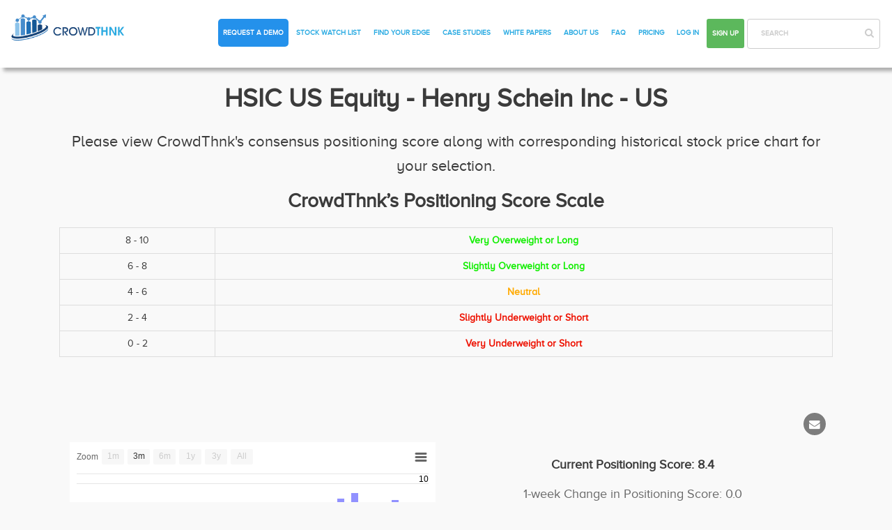

--- FILE ---
content_type: text/html; charset=utf-8
request_url: https://crowdthnk.com/stocks/hsic-us
body_size: 5288
content:
<!DOCTYPE html>
<html>
  <head>
    <title>Crowdthnk</title>
    <script>
//<![CDATA[
window.gon={};gon.graphs=[["[base64]",{"id":238,"nyse_symbol":"HSIC","company_name":"Henry Schein Inc","created_at":"2017-11-09T06:19:36.000Z","updated_at":"2020-02-14T20:33:06.000Z","slug":"hsic-us","stock_market_id":1,"bloomberg_ticker":"HSIC US Equity","status":"active","id_isin":"US8064071025","adjusted_close_updated":false},[],null,null]];
//]]>
</script>
    <meta charset="utf-8">
    <meta http-equiv="X-UA-Compatible" content="IE=edge"> 
    <meta name="viewport" content="width=device-width, initial-scale=1">

      <meta name="google-site-verification" content="11nOyh-P1SEps14g6iL_2RGrrR5sU69ebDevBsYif0M" />

    <link rel="shortcut icon" type="image/x-icon" href="/assets/favicon-ac2c17042a132fcecd6ed4e18ab4b3c888e9fc65bde3f630b444aad8bcca88cf.ico" />
    <meta name="csrf-param" content="authenticity_token" />
<meta name="csrf-token" content="kfoo8TNlXv1Y/3/DqsbvP2PRwDhn8f3HaI3FXgkPduwftY71UcJojusIWSz8aEOSPcbO2lc+8r0cII119xjnPw==" />
    <link rel="stylesheet" media="all" href="/assets/application-cc3649cb8fb2e5cc0a798f6cb0d0759683f292da7761b07a8cc182d275bed50b.css" data-turbolinks-track="reload" />
    <script src="/assets/application-8bfcac4ae2fce6fc99d294537c8706daf7d8c50b3ed2caf522535e9c19b3c2b9.js" data-turbolinks-track="reload"></script>
    <script src="/assets/stripe.min-9743833afaa741cf49c72020e062736e177d074185d281d1d46e42d6aec748ea.js" defer="defer"></script>
    <meta name="stripe-key" content="pk_live_KSpA4krurwgx2TNW1Nt8TKR4" />
    <script src="/assets/sharethis.min-402f8ff3b2435541207bc544e0a1167acae82cc25db5d945f4565d5176c4aa31.js" defer="defer"></script>

  <script src="/assets/cloudfront.min-8dd235d79bcc129bbf39110620a94aa189c34622997c9af24128cbf1544f1fbc.js" defer="defer"></script>
  <script src="/assets/hotjar.min-1fb73f74eceda98aa5ff0e8c26cabc5f0fa7043ec67798fb80027ec2a4619916.js" defer="defer"></script>
  <script src="/assets/google-tag-manager.min-3090e6112279193b5ebfa469d4c8676cebe629ec0878508646ed6487f55a83cd.js" defer="defer"></script>

  <style>.async-hide { opacity: 0 !important} </style>

  <script defer>(function(a,s,y,n,c,h,i,d,e){s.className+=' '+y;h.start=1*new Date;
  h.end=i=function(){s.className=s.className.replace(RegExp(' ?'+y),'')};
  (a[n]=a[n]||[]).hide=h;setTimeout(function(){i();h.end=null},c);h.timeout=c;
  })(window,document.documentElement,'async-hide','dataLayer',4000,
  {"GTM-KWW4PD5":true});</script>

  <script defer>
    window.dataLayer = window.dataLayer || [];
    function gtag(){dataLayer.push(arguments);}
    gtag('js', new Date());

    gtag('config', "UA-110071813-1", { 'optimize_id': "GTM-KWW4PD5" });
  </script>

  </head>

  <body class="before-login">
    <script src="/assets/twitter-widgets.min-8b36b0cb12084cb3cd8a28ac6b2e2355590f7ef288655420b0f12c6af1c26d78.js" defer="defer"></script>
<script src="/assets/fb-sdk-233287a2bcb2c87a6a151e277e89cb90a62afccc397f78f48feca476181248d8.js" defer="defer"></script>

<div id="fb-root"></div>

    <div class="modal fade" id="forecastModal-00" role="dialog">
  <div class="modal-dialog modal-md">
    <div class="modal-content emailModal">
      <div class="modal-header">
        <button type="button" class="close" data-dismiss="modal">&times;</button>
        <h4 class="modal-title">Upgrade to a Premium Account</h4>
      </div>
      <div class="modal-body">
        <p>We’re sorry, in order to view CrowdThnk’s Forecasts, you must sign up as an Enterprise User. <a class="red" href="/request_demo">Request a Demo Now</a>.</p>
      </div>
      <div class="modal-footer">
        <button type="button" class="btn btn-default pull-left" data-dismiss="modal">Close</button>
        <a class="btn btn-primary pull-right bolder-font" href="/request_demo">Request a Demo</a>
      </div>
    </div>
  </div>
</div>


    <div class='off-canvas-container'>
      <header>
  <nav class="cust-navbar navbar navbar-custom navbar-default navbar-fixed-top">
    <div class="container-fluid">
      <div class='row'>
        <div class="navbar-header navbar-header-custom">
          <button class="collapsed menu-icon navbar-toggle" type="button" aria-expanded="false" data-target="#bs-example-navbar-collapse-1" data-toggle="collapse"><span class="icon-bar"></span> <span class="icon-bar"></span> <span class="icon-bar"></span>
          </button>
          <a class="navbar-logo" href="/">
             <img alt="Image not found" class="like_image_for_index" src="/assets/logo-45f01e819bbe12e1cead2f08f5edcb7b1e6d69139be3d8553dfb1c6cbc22e5be.png" />
</a>        </div>
        <div class="collapse navbar-collapse mob-nav-color" id="bs-example-navbar-collapse-1">
          <ul class="nav navbar-links-custom navbar-nav navbar-right">
              <li>
                <a id="top-conviction-header" href="/request_demo">Request a Demo</a>
              </li>
            <li>
              <a href="/stock_watch_list">Stock Watch List</a>
            </li>
            <li>
              <a href="/find_your_edge">Find Your Edge</a>
            </li>
            <li>
              <a href="/case_studies">Case Studies</a>
            </li>
            <li>
              <a href="/white_papers">White Papers</a>
            </li>
            <!--<li>
              link_to 'Blog', blogs_path
            </li>-->
            <li>
              <a href="/about_us">About Us</a>
            </li>
            <li>
              <a href="/faq">FAQ</a>
            </li>

              <li>
                <a href="/pricing">Pricing</a>
              </li>
              <li>
                <a href="/enterprise/sign_in">Log in</a>
              </li>
              <li>
                <a class="btn btn-success color-white" href="/users/sign_up">Sign up</a>
              </li>

            <li>
              <div class="form-group header-search">
                <input type="text" name="search_home" id="search_home" placeholder="Search" class="form-control has-feedback home-search-ajax-header search-home" />
                <span class='fa fa-search'></span>
              </div>
            </li>
          </ul>
        </div>
      </div>
    </div>
  </nav>
</header>

      <div class='main-content distance-to-header'>
        <div id='flash-message'>
</div>


        


          <div class="container">
    <div class="col-sm-12">
      <div class="text-center section-heading">
        <h2>HSIC US Equity - Henry Schein Inc - US</h2>
        <p>Please view CrowdThnk's consensus positioning score along with corresponding historical stock price chart for your selection.</p>
        <h4>CrowdThnk’s Positioning Score Scale</h4>

<table class="table table-bordered table-hover table-responsive">
  <tbody>
    <tr>
      <td>8 - 10</td>
      <td class='green bold'>Very Overweight or Long</td>
    </tr>
    <tr>
      <td>6 - 8</td>
      <td class='green bold'>Slightly Overweight or Long</td>
    </tr>
    <tr>
      <td>4 - 6</td>
      <td class='orange bold'>Neutral</td>
    </tr>
    <tr>
      <td>2 - 4</td>
      <td class='red bold'>Slightly Underweight or Short</td>
    </tr>
    <tr>
      <td>0 - 2</td>
      <td class='red bold'>Very Underweight or Short</td>
    </tr>
  </tbody>
</table>

      </div>
    </div>
    <div class="col-sm-12">
        <div class='share-inline'>
  <div class="sharethis-inline-share-buttons" data-url="" data-title="Sharing is great!"></div>
  <a class="graph-email" data-toggle="modal" data-target="#emailModal-0" href="#">
    <span class="fa fa-envelope"></span>
</a></div>

            <div id="sharethis-spline-0" class="col-sm-6">
              <div class="spline-container" id="container-graph-0"></div>
            </div>
            <div id="sharethis-candle-0" class="col-sm-6">
              <div id="container-graph-candle-0"></div>
            </div>
        <div class="text-center">
          <div class="stock-grid-content inner-padd stock-detail">
  <div><strong>Current Positioning Score: 8.4</strong></div>
  <p>1-week Change in Positioning Score: 0.0</p>
  <p>Market Positioning is<span class="green bold"> Very Overweight or Long</span> for Henry Schein Inc</p>
</div>

            <a class="btn btn-danger btn-lg mb-30 forecast-button" href="/top_forecasts">See Historical Odds</a>
          <div class="modal fade" id="emailModal-0" role="dialog">
  <div class="modal-dialog modal-md">
    <div class="modal-content emailModal">
      <div class="modal-body">
        <form action="/stock_watch_list/email" accept-charset="UTF-8" method="post"><input name="utf8" type="hidden" value="&#x2713;" /><input type="hidden" name="authenticity_token" value="dLj3sB0uSd6MUJtbDYtrgYElxNtly01cHGbSL7iNMxjBzE/uFUrHqzZO7WvC3UhaqLJBHPn1Xj6KohiILf6TCw==" />
          <div class="form-group">
            <label for="Recipient_Name">Recipient name</label>
            <input type="text" name="name" id="name" class="form-control" placeholder="Enter recipient name" required="required" />
            <label for="Recipient_Email">Recipient email</label>
            <input type="text" name="email_address" id="email_address" class="form-control" placeholder="Enter recipient email" required="required" />
          </div>
          <input type="hidden" name="graph_url" id="graph-url-0" value="" />
          <input type="hidden" name="candle_graph_url" id="candle-graph-url-0" value="" />
          <input type="hidden" name="stock_id" id="stock_id" value="238" />
          <div class="text-center mt-20">
            <input type="submit" name="commit" value="Email this graph" class="btn btn-primary" data-disable-with="Email this graph" />
          </div>
</form>      </div>
    </div>
  </div>
</div>

        </div>
    </div>
  </div>

      </div>
      <footer>
  <div class="footer">
    <div class="container">
      <div class="row">
        <div class="col-xs-12 col-md-4 col-sm-12">
          <div class="footer-column-1">
            <img alt="Image not Found" class="center-block" src="/assets/footer-logo-a42df59fdb47d339a3387106e5312b683af4b7834550e62c7bf5e31880cbdaef.png" />
            <div class="text-content mt-25">
              <p class="grey-color text-center"><strong>Actionable Market Insights Harnessing the Wisdom of Crowds</strong></p>
              <div class="white-color mt-20">
                <p><i class="fa fa-map-marker"></i>
                  <span>419 7th St NW <br>Suite 300<br> Washington, DC 20004</span>
                </p>
                <p><i class="fa fa-envelope-o"></i> <a href="mailto:info@crowdthnk.com">info@crowdthnk.com</a></p>
                <div class="footer-social-link">
                  <a class="twitter-follow-button" data-show-count="false" href="https://twitter.com/CrowdThnk">Follow @CrowdThnk</a>
                  <div class="fb-like" data-href="https://www.facebook.com/CrowdThnk" data-layout="button" data-action="like" data-size="small" data-show-faces="true" data-share="false"></div>
                </div>
              </div>
            </div>
          </div>
        </div>

        <div class="col-xs-12 col-sm-12 col-md-3 col-md-offset-1">
          <div class="footer-column-heading">
            <h6>Links</h6>
          </div>
          <ul class='footer-links'>
            <li>
              <a href="/">Home</a>
            </li>
            <!--<li>
              link_to 'Blog', blogs_path
            </li>-->
            <li>
              <a href="/disclaimer">Disclaimer</a>
            </li>
            <li>
              <a href="/terms_of_service">Terms of service</a>
            </li>
            <li>
              <a href="/privacy_policy">Privacy Policy</a>
            </li>
            <li>
              <a href="/faq">FAQ</a>
            </li>
            <li>
              <a href="/contact_us">Contact Us</a>
            </li>
          </ul>
        </div>
          <div class="col-xs-12 col-md-4 col-sm-12">
            <div class="footer-column-heading text-center">
              <h6>Boost Your Profits Now:</h6>
              <a class="btn btn-primary btn-lg demo-btn" href="/request_demo">Request a Demo</a>
            </div>
          </div>
      </div>
    </div>
  </div>
  <div class='bottom-bar'>
    © Copyright 2017 CrowdThnk. All Rights reserved
  </div>
</footer>

    </div>
  </body>
</html>


--- FILE ---
content_type: application/javascript
request_url: https://crowdthnk.com/assets/google-tag-manager.min-3090e6112279193b5ebfa469d4c8676cebe629ec0878508646ed6487f55a83cd.js
body_size: 29434
content:
!function(){function t(t){Xt(["path:!string"],[t]);for(var e=t.split("."),n=me,r=n[e[0]],o=1;r&&o<e.length;o++)n=r,r=r[e[o]];if("function"==ee(r)){for(var i=[],a=1;a<arguments.length;a++)i.push(ie(arguments[a]));r.apply(n,i)}}function e(t){Xt(["fn:!Fn"],arguments);var e=this.H();Te(function(){t instanceof Kt&&t.o(e)})}function n(t){Xt(["path:!string"],arguments),this.J().assert("access_globals","read",t);var e,n=t.split("."),r=me;for(e=0;e<n.length-1;e++)if(void 0===(r=r[n[e]])||null===r)return;return ae(r[n[e]])}function r(){return ye.referrer}function o(t,e,n,r){Xt(["component:!string","stripWww:?boolean","defaultPages:?List","queryKey:?string"],arguments),this.J().assert("get_url",t,r);var o,i=me.location.href;if(n){o=[];for(var a=0;a<n.length();a++){var c=n.get(a);"string"==typeof c&&o.push(c)}}return Re(je(i),t,e,o,r)}function i(t){return Xt(["url:!string"],arguments),Re(je(t),"fragment")}function a(t){return t instanceof zt}function c(t,e){Xt(["url:!string","onSuccess:?Fn"],arguments),this.J().assert("inject_hidden_iframe",t);var n=this.H();Ae(t,function(){e instanceof Kt&&e.o(n)})}function s(t,e,n,r){Xt(["url:!string","onSuccess:?Fn","onFailure:?Fn","cacheToken:?string"],arguments),this.J().assert("inject_script",t);var o=this.H(),i=function(){e instanceof Kt&&e.o(o)},a=function(){n instanceof Kt&&n.o(o)};if(r){var c=r;We[c]?(We[c].onSuccess.push(i),We[c].onFailure.push(a)):(We[c]={onSuccess:[i],onFailure:[a]},i=function(){for(var t=We[c].onSuccess,e=0;e<t.length;e++)Te(t[e]);t.push=function(t){return Te(t),0}},a=function(){for(var t=We[c].onFailure,e=0;e<t.length;e++)Te(t[e]);We[c]=null},Oe(t,i,a))}else Oe(t,i,a)}function u(){try{this.J().assert("logging")}catch(t){return}for(var t=Array.prototype.slice.call(arguments,0),e=0;e<t.length;e++)t[e]=ie(t[e]);console.log.apply(console,t)}function f(t){return Ue(je(t))}function l(t,e,n){return Xt(["string:!string","regex:!string","replacement:!string"],arguments),t.replace(new RegExp(e,"g"),n)}function h(t,e,n){Xt(["url:!string","onSuccess:?Fn","onFailure:?Fn"],arguments),this.J().assert("send_pixel",t);var r=this.H();Pe(t,function(){e instanceof Kt&&e.o(r)},function(){n instanceof Kt&&n.o(r)})}function g(t,e,n){Xt(["path:!string","value:?*","overrideExisting:?boolean"],arguments),this.J().assert("access_globals","readwrite",t);var r,o=t.split("."),i=me;for(r=0;r<o.length-1;r++)if(void 0===(i=i[o[r]]))return!1;return!(void 0!==i[o[r]]&&!n)&&(i[o[r]]=ie(e),!0)}function p(t){Xt(["path:!string"],arguments),this.J().assert("access_globals","readwrite",t);var e=_(t),n=t.split(".").pop(),r=e[n];return void 0===r&&(r=[],e[n]=r),ae(function(){if(!Lt(r.push))throw Error("Object at "+t+" in window is not an array.");d(arguments),r.push.apply(r,Array.prototype.slice.call(arguments,0))})}function v(t,e){Xt(["functionPath:!string","arrayPath:!string"],arguments),this.J().assert("access_globals","readwrite",t),this.J().assert("access_globals","readwrite",e);var n=_(t),r=t.split(".").pop(),o=n[r];if(o&&!Lt(o))return null;if(o){var i=o;return o=function(){d(arguments),i.apply(i,Array.prototype.slice.call(arguments,0))},ae(o)}var a;o=function(){if(!Lt(a.push))throw Error("Object at "+e+" in window is not an array.");a.push.call(a,arguments)},n[r]=o;var c=_(e),s=e.split(".").pop();return a=c[s],void 0===a&&(a=[],c[s]=a),ae(function(){d(arguments),o.apply(o,Array.prototype.slice.call(arguments,0))})}function d(t){for(var e=0;e<t.length;e++){var n=t[e];n&&wt(n)&&Object.defineProperty(n,"gtm",{value:{fromContainer:!0}})}}function _(t){for(var e=t.split("."),n=me,r=0;r<e.length-1;r++)if(void 0===(n=n[e[r]]))throw Error("Path "+t+" does not exist.");return n}function m(t){Xt(["permission:!string"],[t]);try{return this.J().assert.apply(null,Array.prototype.slice.call(arguments,0)),!0}catch(t){return!1}}function y(t){return Xt(["uri:!string"],arguments),encodeURI(t)}function b(t){return Xt(["uri:!string"],arguments),encodeURIComponent(t)}function w(t){if(!Gn){var e=ye.createEventObject,n="complete"==ye.readyState,r="interactive"==ye.readyState;if(!t||"readystatechange"!=t.type||n||!e&&r){Gn=!0;for(var o=0;o<Qn.length;o++)Te(Qn[o])}Qn.push=function(){for(var t=0;t<arguments.length;t++)Te(arguments[t]);return 0}}}function E(){if(!Gn&&140>Hn){Hn++;try{ye.documentElement.doScroll("left"),w()}catch(t){me.setTimeout(E,50)}}}function S(t,e,n,r,o,i){var a=$e[t],c=O(t,e,n,r,o,i);if(!c)return null;var s=en(a[En.Zc],i.fa,[],T());if(s&&s.length){var u=s[0];c=S(u.index,e,c,1===u.kd?o:c,o,i)}return c}function O(t,e,n,r,o,i){function a(){if(c[En.pe])r();else{var e=Xe(c,i.fa,[],s),o=!1;e.vtp_gtmOnSuccess=function(){o||(o=!0,fr(i.id,$e[t],"5"),n())},e.vtp_gtmOnFailure=function(){o||(o=!0,fr(i.id,$e[t],"6"),r())},e.vtp_gtmTagId=c.tag_id,fr(i.id,c,"1");try{Ze(e)}catch(t){$n(t),fr(i.id,c,"7"),o||(o=!0,r())}}}var c=$e[t];if(i.fa(c))return null;var s=T(),u=en(c[En.$c],i.fa,[],s);if(u&&u.length){var f=u[0],l=S(f.index,e,n,r,o,i);if(!l)return null;n=l,r=2===f.kd?o:l}if(c[En.Yc]||c[En.qe]){var h=c[En.Yc]?Ve:e,g=n,p=r;if(!h[t]){a=Qt(a);var v=k(t,h,a);n=v.V,r=v.Aa}return function(){h[t](g,p)}}return a}function k(t,e,n){var r=[],o=[];return e[t]=A(r,o,n),{V:function(){e[t]=P;for(var n=0;n<r.length;n++)r[n]()},Aa:function(){e[t]=I;for(var n=0;n<o.length;n++)o[n]()}}}function A(t,e,n){return function(r,o){t.push(r),e.push(o),n()}}function P(t){t()}function I(t,e){e()}function T(){return function(t,e){$n(e)}}function C(t){var e=0,n=0,r=!1;return{add:function(){return n++,Qt(function(){e++,r&&e>=n&&t()})},Ee:function(){r=!0,e>=n&&t()}}}function N(t,e){var n,r=e.b,o=t.b;n=r>o?1:r<o?-1:0;var i;if(0!==n)i=n;else{var a=t.Od,c=e.Od;i=a>c?1:a<c?-1:0}return i}function L(t,e){if(zn){var n=function(t){var r=e.fa($e[t])?"3":"4",o=en($e[t][En.Zc],e.fa,[],Nt);o&&o.length&&n(o[0].index),fr(e.id,$e[t],r);var i=en($e[t][En.$c],e.fa,[],Nt);i&&i.length&&n(i[0].index)};n(t)}}function x(){return function(t,e){$n(e)}}function R(t,e,n,r){for(var o=0;o<n.length;o++){var i=void 0,a="An in-page policy denied the permission request";try{i=n[o].call(void 0,t,e,r),a+="."}catch(t){a="string"==typeof t?a+": "+t:t instanceof Error?a+": "+t.message:a+"."}if(!i)throw new Dn(e,{},a)}}function U(){return br=br||!un.gtagRegistered,un.gtagRegistered=!0,br}function j(t){if(void 0===Er[t.id]){var e;switch(t.prefix){case"UA":e=hr("gtagua",{trackingId:t.id});break;case"AW":e=hr("gtagaw",{conversionId:t});break;case"DC":e=hr("gtagfl",{targetId:t.id});break;case"GF":e=hr("gtaggf",{conversionId:t});break;case"G":e=hr("get",{trackingId:t.id,isAutoTag:!0});break;case"HA":e=hr("gtagha",{conversionId:t});break;default:return}if(!pr){var n=Be("v",{name:"send_to",dataLayerVersion:2});Ye.push(n),pr=["macro",Ye.length-1]}var r={arg0:pr,arg1:t.id,ignore_case:!1};r[En.sa]="_lc",Ke.push(r);var o={"if":[Ke.length-1],add:[e]};o["if"]&&(o.add||o.block)&&Je.push(o),Er[t.id]=e}}function F(){if(!Ar){Ar=!0;for(var t=0;t<Pr.length;t++)Te(Pr[t])}}function M(t){var e=t.arg0,n=t.arg1;switch(t["function"]){case"_cn":return 0<=String(e).indexOf(String(n));case"_css":var r;t:{if(e){var o=["matches","webkitMatchesSelector","mozMatchesSelector","msMatchesSelector","oMatchesSelector"];try{for(var i=0;i<o.length;i++)if(e[o[i]]){r=e[o[i]](n);break t}}catch(t){}}r=!1}return r;case"_ew":var a,c;a=String(e),c=String(n);var s=a.length-c.length;return 0<=s&&a.indexOf(c,s)==s;case"_eq":return String(e)==String(n);case"_ge":return Number(e)>=Number(n);case"_gt":return Number(e)>Number(n);case"_lc":var u;return u=String(e).split(","),0<=jt(u,String(n));case"_le":return Number(e)<=Number(n);case"_lt":return Number(e)<Number(n);case"_re":var f,l=t.ignore_case?"i":void 0;try{var h=String(n)+l,g=Mr.get(h);g||(g=new RegExp(n,l),Mr.set(h,g)),f=g.test(e)}catch(t){f=!1}return f;case"_sw":return 0==String(e).indexOf(String(n));case"_um":return Dr(e,n)}return!1}function D(t,e){return Xt(["key:!string","dataLayerVersion:?number"],arguments),this.J().assert("read_data_layer",t),ae(An(t,e||2))}function q(){return(new Date).getTime()}function G(t){return Mt(ie(t))}function H(t){return null===t?"null":void 0===t?"undefined":t.toString()}function Q(t,e){return Xt(["min:!number","max:!number"],arguments),Ft(t,e)}function W(t,e,n){Xt(["tableObj:!List","keyColumnName:!string","valueColumnName:!string"],arguments);for(var r=new zt,o=!1,i=0;i<t.length();i++){var a=t.get(i);a instanceof zt&&a.has(e)&&a.has(n)&&(r.set(a.get(e),a.get(n)),o=!0)}return o?r:null}function Y(){var t=dt.runtime||[];Fr=new Fe,qe=function(t,e){J(e);var n,r=new zt;for(n in e)e.hasOwnProperty(n)&&r.set(n,ae(e[n]));var o=Fr.M([t,r]);return o instanceof St&&"return"===o.C&&(o=o.getData()),ie(o)},Ge=M,De(Fr,Gr());for(var e=0;e<t.length;e++){var n=t[e];if(!Ut(n)||3>n.length){if(0===n.length)continue;break}Fr.M(n)}}function J(t){var e=t.gtmOnSuccess,n=t.gtmOnFailure;Lt(e)&&(t.gtmOnSuccess=function(){Te(e)}),Lt(n)&&(t.gtmOnFailure=function(){Te(n)})}function K(t){var e={},n=function(t){throw V(t,{},"The requested permission is not configured.")};Fr.Ea(n),Fr.Fa(dr(function(){var t=arguments[0];return t&&e[t]?e[t].apply(void 0,Array.prototype.slice.call(arguments,0)):{}}));for(var r in t)if(t.hasOwnProperty(r)){var o,i=t[r],a=!1;for(o in i)if(i.hasOwnProperty(o)){a=!0;var c=$(o,i[o]);Fr.qb(r,o,c.assert),e[o]||(e[o]=c.ba)}a||Fr.qb(r,"default",n)}}function $(t,e){var n=Be(t,e);return n.vtp_permissionName=t,n.vtp_createPermissionError=V,Ze(n)}function V(t,e,n){return new Dn(t,e,n)}function z(t,e,n){for(var r,o=[],i=[],a=0;a<t.length;a++){var c=t[a],s=e(c);s===n?o.push(c):void 0===r||s<r?(i=[c],r=s):s===r&&i.push(c)}return 0<o.length?o:i}function B(t,e){for(var n=[],r=$r(t),o=0;o<r.length;o++){var i=r[o].split("."),a=i.shift();if(!e||-1!==e.indexOf(a)){var c=i.shift();c&&(c=c.split("-"),n.push({id:i.join("."),ef:1*c[0]||1,Xf:1*c[1]||1}))}}return n}function Z(t){return t?(t=0===t.indexOf(".")?t.substr(1):t,t.split(".").length):1}function X(t){return t&&"/"!==t?("/"!==t[0]&&(t="/"+t),"/"!==t[t.length-1]&&(t+="/"),t.split("/").length-1):1}function tt(t,e,n){var r=to(t,e,n,no);return r&&(ro[t]=r),r}function et(t){return(t||"_gcl")+"_au"}function nt(){for(var t=Yr,e={},n=0;n<t.length;++n)e[t[n]]=n;return e}function rt(){var t="ABCDEFGHIJKLMNOPQRSTUVWXYZ";return(t+=t.toLowerCase()+"0123456789-_")+"."}function ot(t,e){if(!t||e===ye.location.hostname)return!1;for(var n=0;n<t.length;n++)if(t[n]instanceof RegExp){if(t[n].test(e))return!0}else if(0<=e.indexOf(t[n]))return!0;return!1}function it(t,e,n){function r(t){var e=t,n=ho.exec(e),r=e;if(n){var o=n[2],i=n[4];r=n[1],i&&(r=r+o+i)}t=r;var a=t.charAt(t.length-1);return t&&"&"!==a&&(t+="&"),t+s}n=void 0!==n&&n;var o=lo.exec(e);if(!o)return"";var i=o[1],a=o[2]||"",c=o[3]||"",s="_gl="+t;return n?c="#"+r(c.substring(1)):a="?"+r(a.substring(1)),""+i+a+c}function at(t,e,n){for(var r={},o={},i=co().decorators,a=0;a<i.length;++a){var c=i[a];(!n||c.forms)&&ot(c.domains,e)&&(c.fragment?Wt(o,c.callback()):Wt(r,c.callback()))}if(Yt(r)){var s=go(r);if(n){if(t&&t.action){var u=(t.method||"").toLowerCase();if("get"===u){for(var f=t.childNodes||[],l=!1,h=0;h<f.length;h++){var g=f[h];if("_gl"===g.name){g.setAttribute("value",s),l=!0;break}}if(!l){var p=ye.createElement("input");p.setAttribute("type","hidden"),p.setAttribute("name","_gl"),p.setAttribute("value",s),t.appendChild(p)}}else if("post"===u){var v=it(s,t.action);Ne.test(v)&&(t.action=v)}}}else ct(s,t,!1)}if(!n&&Yt(o)){ct(go(o),t,!0)}}function ct(t,e,n){if(e.href){var r=it(t,e.href,void 0!==n&&n);Ne.test(r)&&(e.href=r)}}function st(t){return t&&"string"==typeof t&&t.match(So)?t:"_gcl"}function ut(t,e,n){var r={},o=function(t,e){r[e]||(r[e]=[]),r[e].push(t)};if(void 0!==t&&t.match(Oo))switch(e){case void 0:o(t,"aw");break;case"aw.ds":o(t,"aw"),o(t,"dc");break;case"ds":o(t,"dc");break;case"gf":o(t,"gf");break;case"ha":o(t,"ha")}return n&&o(n,"dc"),r}function ft(t,e){function n(t,e){var n=Co(t,r);n&&zr(n,e,i,o,c,!0)}e=e||{};var r=Io(e.prefix),o=e.domain||"auto",i=e.path||"/",a=Gt(),c=new Date(a+7776e6),s=Math.round(a/1e3),u=function(t){return["GCL",s,t].join(".")};t.aw&&(!0===e.dh?n("aw",u("~"+t.aw[0])):n("aw",u(t.aw[0]))),t.dc&&n("dc",u(t.dc[0])),t.gf&&n("gf",u(t.gf[0])),t.ha&&n("ha",u(t.ha[0]))}function lt(t){var e=je(me.location.href),n=Re(e,"host",!1);if(n&&n.match(Ro)){var r=Re(e,"path").split(t+"=");if(1<r.length)return r[1].split(";")[0].split("?")[0]}}function ht(){return sn.ob.length,"g"}function gt(){return qr()?"s":"o"}function pt(t){var e=un,n=e.gss=e.gss||{};return n[t]=n[t]||new ni}var vt,dt={resource:{version:"1",macros:[],tags:[],predicates:[],rules:[]},runtime:[[],[]]},_t=this,mt=function(){if(null===bt){var t;t:{var e=_t.document,n=e.querySelector&&e.querySelector("script[nonce]");if(n){var r=n.nonce||n.getAttribute("nonce");if(r&&yt.test(r)){t=r;break t}}t=null}bt=t||""}return bt},yt=/^[\w+\/_-]+[=]{0,2}$/,bt=null,wt=function(t){var e=typeof t;return"object"==e&&null!=t||"function"==e},Et=function(t,e){function n(){}n.prototype=e.prototype,t.Yg=e.prototype,t.prototype=new n,t.prototype.constructor=t,t.Hg=function(t,n){for(var r=Array(arguments.length-2),o=2;o<arguments.length;o++)r[o-2]=arguments[o];return e.prototype[n].apply(t,r)}},St=function(t,e){this.C=t,this.$e=e};St.prototype.rf=function(){return this.C},St.prototype.getData=function(){return this.$e},St.prototype.getData=St.prototype.getData,St.prototype.getType=St.prototype.rf;var Ot=function(t){return"number"==typeof t&&0<=t&&isFinite(t)&&0==t%1||"string"==typeof t&&"-"!==t[0]&&t===""+parseInt(t,10)},kt=function(){this.za={},this.Sa=!1};kt.prototype.get=function(t){return this.za["dust."+t]},kt.prototype.set=function(t,e){!this.Sa&&(this.za["dust."+t]=e)},kt.prototype.has=function(t){return this.za.hasOwnProperty("dust."+t)};var At=function(t){var e,n=[];for(e in t.za)t.za.hasOwnProperty(e)&&n.push(e.substr(5));return n};kt.prototype.remove=function(t){!this.Sa&&delete this.za["dust."+t]},kt.prototype.N=function(){this.Sa=!0};var Pt=function(t){this.Da=new kt,this.i=[],t=t||[];for(var e in t)t.hasOwnProperty(e)&&(Ot(e)?this.i[Number(e)]=t[Number(e)]:this.Da.set(e,t[e]))};vt=Pt.prototype,vt.toString=function(){for(var t=[],e=0;e<this.i.length;e++){var n=this.i[e];null===n||void 0===n?t.push(""):t.push(n.toString())}return t.join(",")},vt.set=function(t,e){if("length"==t){if(!Ot(e))throw Error("RangeError: Length property must be a valid integer.");this.i.length=Number(e)}else Ot(t)?this.i[Number(t)]=e:this.Da.set(t,e)},vt.get=function(t){return"length"==t?this.length():Ot(t)?this.i[Number(t)]:this.Da.get(t)},vt.length=function(){return this.i.length},vt.ca=function(){for(var t=At(this.Da),e=0;e<this.i.length;e++)t.push(e+"");return new Pt(t)},vt.remove=function(t){Ot(t)?delete this.i[Number(t)]:this.Da.remove(t)},vt.pop=function(){return this.i.pop()},vt.push=function(){return this.i.push.apply(this.i,Array.prototype.slice.call(arguments))},vt.shift=function(){return this.i.shift()},vt.splice=function(){return new Pt(this.i.splice.apply(this.i,arguments))},vt.unshift=function(){return this.i.unshift.apply(this.i,Array.prototype.slice.call(arguments))},vt.has=function(t){return Ot(t)&&this.i.hasOwnProperty(t)||this.Da.has(t)},Pt.prototype.unshift=Pt.prototype.unshift,Pt.prototype.splice=Pt.prototype.splice,Pt.prototype.shift=Pt.prototype.shift,Pt.prototype.push=Pt.prototype.push,Pt.prototype.pop=Pt.prototype.pop,Pt.prototype.remove=Pt.prototype.remove,Pt.prototype.getKeys=Pt.prototype.ca,Pt.prototype.get=Pt.prototype.get,Pt.prototype.set=Pt.prototype.set;var It=function(){function t(t,e){o[t]=e}function e(){o={},a=!1}var n,r,o={},i={},a=!1,c={add:t,dd:function(t,e,n){i[t]||(i[t]={}),i[t][e]=n},create:function(i){var c={add:t,assert:function(t){if(!a){var e=o[t]||n;e&&e.apply(i,Array.prototype.slice.call(arguments,0)),r&&r.apply(i,Array.prototype.slice.call(arguments,0))}},reset:e};return c.add=c.add,c.assert=c.assert,c.reset=c.reset,c},Bd:function(t){return!!i[t]&&(e(),o=i[t],!0)},Ea:function(t){n=t},Fa:function(t){r=t},reset:e,Md:function(t){a=t}};return c.add=c.add,c.addToCache=c.dd,c.loadFromCache=c.Bd,c.registerDefaultPermission=c.Ea,c.registerGlobalPermission=c.Fa,c.reset=c.reset,c.setPermitAllAsserts=c.Md,c},Tt=function(){function t(t,n){if(e[t]){if(e[t].sb+n>e[t].max)throw Error("Quota exceeded");e[t].sb+=n}}var e={},n=void 0,r=void 0,o={Tf:function(t){n=t},ed:function(){n&&t(n,1)},Uf:function(t){r=t},aa:function(e){r&&t(r,e)},og:function(t,n){e[t]=e[t]||{sb:0},e[t].max=n},qf:function(t){return e[t]&&e[t].sb||0},reset:function(){e={}},Ue:t};return o.onFnConsume=o.Tf,o.consumeFn=o.ed,o.onStorageConsume=o.Uf,o.consumeStorage=o.aa,o.setMax=o.og,o.getConsumed=o.qf,o.reset=o.reset,o.consume=o.Ue,o},Ct=function(t,e,n){this.O=t,this.I=e,this.ia=n,this.i=new kt};vt=Ct.prototype,vt.add=function(t,e){this.i.Sa||(this.O.aa(("string"==typeof t?t.length:1)+("string"==typeof e?e.length:1)),this.i.set(t,e))},vt.set=function(t,e){this.i.Sa||(this.ia&&this.ia.has(t)?this.ia.set(t,e):(this.O.aa(("string"==typeof t?t.length:1)+("string"==typeof e?e.length:1)),this.i.set(t,e)))},vt.get=function(t){return this.i.has(t)?this.i.get(t):this.ia?this.ia.get(t):void 0},vt.has=function(t){return!!this.i.has(t)||!(!this.ia||!this.ia.has(t))},vt.L=function(){return this.O},vt.N=function(){this.i.N()},Ct.prototype.has=Ct.prototype.has,Ct.prototype.get=Ct.prototype.get,Ct.prototype.set=Ct.prototype.set,Ct.prototype.add=Ct.prototype.add;var Nt=function(){},Lt=function(t){return"function"==typeof t},xt=function(t){return"string"==typeof t},Rt=function(t){return"number"==typeof t&&!isNaN(t)},Ut=function(t){return"[object Array]"==Object.prototype.toString.call(Object(t))},jt=function(t,e){if(Array.prototype.indexOf){var n=t.indexOf(e);return"number"==typeof n?n:-1}for(var r=0;r<t.length;r++)if(t[r]===e)return r;return-1},Ft=function(t,e){return(!Rt(t)||!Rt(e)||t>e)&&(t=0,e=2147483647),Math.floor(Math.random()*(e-t+1)+t)},Mt=function(t){return Math.round(Number(t))||0},Dt=function(t){return"false"!=String(t).toLowerCase()&&!!t},qt=function(t){var e=[];if(Ut(t))for(var n=0;n<t.length;n++)e.push(String(t[n]));return e},Gt=function(){return(new Date).getTime()},Ht=function(){this.prefix="gtm.",this.values={}};Ht.prototype.set=function(t,e){this.values[this.prefix+t]=e},Ht.prototype.get=function(t){return this.values[this.prefix+t]},Ht.prototype.contains=function(t){return void 0!==this.get(t)};var Qt=function(t){var e=!1;return function(){if(!e)try{t()}catch(t){}e=!0}},Wt=function(t,e){for(var n in e)e.hasOwnProperty(n)&&(t[n]=e[n])},Yt=function(t){for(var e in t)if(t.hasOwnProperty(e))return!0;return!1},Jt=function(t,e){for(var n=[],r=0;r<t.length;r++)n.push(t[r]),n.push.apply(n,e[t[r]]||[]);return n},Kt=function(t,e){kt.call(this),this.Cd=t,this.lf=e};Et(Kt,kt);var $t=function(t,e){for(var n,r=0;r<e.length&&!((n=Vt(t,e[r]))instanceof St);r++);return n},Vt=function(t,e){var n=t.get(String(e[0]));if(!(n&&n instanceof Kt))throw Error("Attempting to execute non-function "+e[0]+".");return n.o.apply(n,[t].concat(e.slice(1)))};Kt.prototype.toString=function(){return this.Cd},Kt.prototype.getName=function(){return this.Cd},Kt.prototype.getName=Kt.prototype.getName,Kt.prototype.ca=function(){return new Pt(At(this))},Kt.prototype.getKeys=Kt.prototype.ca,Kt.prototype.o=function(t){var e,n={H:function(){return t},evaluate:function(e){var n=t;return Ut(e)?Vt(n,e):e},Pa:function(e){return $t(t,e)},L:function(){return t.L()},J:function(){return e||(e=t.I.create(n)),e}};return t.L().ed(),this.lf.apply(n,Array.prototype.slice.call(arguments,1))},Kt.prototype.invoke=Kt.prototype.o;var zt=function(){kt.call(this)};Et(zt,kt),zt.prototype.ca=function(){return new Pt(At(this))},zt.prototype.getKeys=zt.prototype.ca;var Bt=/^([a-z]*):(!|\?)(\*|string|boolean|number|Fn|Map|List)$/i,Zt={Fn:"function",Map:"Object",List:"Array"},Xt=function(t,e){for(var n=0;n<t.length;n++){var r=Bt.exec(t[n]);if(!r)throw Error("Internal Error");var o=r[1],i="!"===r[2],a=r[3],c=e[n],s=typeof c;if(null===c||"undefined"===s){if(i)throw Error("Required argument "+o+" not supplied.")}else if("*"!==a){var u=typeof c;if(c instanceof Kt?u="Fn":c instanceof Pt?u="List":c instanceof zt&&(u="Map"),u!=a)throw Error("Argument "+o+" does not match required type "+(Zt[a]||a)+".")}}},te=/\[object (Boolean|Number|String|Function|Array|Date|RegExp)\]/,ee=function(t){if(null==t)return String(t);var e=te.exec(Object.prototype.toString.call(Object(t)));return e?e[1].toLowerCase():"object"},ne=function(t,e){return Object.prototype.hasOwnProperty.call(Object(t),e)},re=function(t){if(!t||"object"!=ee(t)||t.nodeType||t==t.window)return!1;try{if(t.constructor&&!ne(t,"constructor")&&!ne(t.constructor.prototype,"isPrototypeOf"))return!1}catch(t){return!1}for(var e in t);return void 0===e||ne(t,e)},oe=function(t,e){var n,r=e||("array"==ee(t)?[]:{});for(n in t)if(ne(t,n)){var o=t[n];"array"==ee(o)?("array"!=ee(r[n])&&(r[n]=[]),r[n]=oe(o,r[n])):re(o)?(re(r[n])||(r[n]={}),r[n]=oe(o,r[n])):r[n]=o}return r},ie=function(t){if(t instanceof Pt){for(var e=[],n=t.length(),r=0;r<n;r++)t.has(r)&&(e[r]=ie(t.get(r)));return e}if(t instanceof zt){for(var o={},i=t.ca(),a=i.length(),c=0;c<a;c++)o[i.get(c)]=ie(t.get(i.get(c)));return o}return t instanceof Kt?function(){for(var e=Array.prototype.slice.call(arguments,0),n=0;n<e.length;n++)e[n]=ae(e[n]);var r=new Ct(Tt(),It());return ie(t.o.apply(t,[r].concat(e)))}:t},ae=function(t){if(Ut(t)){for(var e=[],n=0;n<t.length;n++)t.hasOwnProperty(n)&&(e[n]=ae(t[n]));return new Pt(e)}if(re(t)){var r,o=new zt;for(r in t)t.hasOwnProperty(r)&&o.set(r,ae(t[r]));return o}if("function"==typeof t)return new Kt("",function(){for(var e=Array.prototype.slice.call(arguments,0),n=0;n<e.length;n++)e[n]=ie(this.evaluate(e[n]));return ae(t.apply(t,e))});var i=typeof t;return null===t||"string"===i||"number"===i||"boolean"===i?t:void 0},ce={control:function(t,e){return new St(t,this.evaluate(e))},fn:function(t,e){var n=this.H(),r=this.evaluate(e);if(!(r instanceof Pt))throw Error("Error: non-List value given for Fn argument names.");var o=Array.prototype.slice.call(arguments,2);return this.L().aa(t.length+o.length),new Kt(t,function(){return function(){for(var t=new Ct(n.O,n.I,n),e=Array.prototype.slice.call(arguments,0),i=0;i<e.length;i++)if(e[i]=this.evaluate(e[i]),e[i]instanceof St)return e[i];for(var a=r.get("length"),c=0;c<a;c++)c<e.length?t.set(r.get(c),e[c]):t.set(r.get(c),void 0);t.set("arguments",new Pt(e));var s=$t(t,o);if(s instanceof St)return"return"===s.C?s.getData():s}}())},list:function(){var t=this.L();t.aa(arguments.length);for(var e=new Pt,n=0;n<arguments.length;n++){var r=this.evaluate(arguments[n]);"string"==typeof r&&t.aa(r.length?r.length-1:0),e.push(r)}return e},map:function(){for(var t=this.L(),e=new zt,n=0;n<arguments.length-1;n+=2){var r=this.evaluate(arguments[n])+"",o=this.evaluate(arguments[n+1]),i=r.length;i+="string"==typeof o?o.length:1,t.aa(i),e.set(r,o)}return e},undefined:function(){}},se=function(){this.O=Tt(),this.I=It(),this.Qa=new Ct(this.O,this.I)};vt=se.prototype,vt.Z=function(t,e){var n=new Kt(t,e);n.N(),this.Qa.set(t,n)},vt.cd=function(t,e){ce.hasOwnProperty(t)&&this.Z(e||t,ce[t])},vt.L=function(){return this.O},vt.zb=function(){this.O=Tt(),this.Qa.O=this.O},vt.lg=function(){this.I=It(),this.Qa.I=this.I},vt.M=function(){var t=Array.prototype.slice.call(arguments,0);return this.uc(t)},vt.uc=function(){for(var t,e=0;e<arguments.length;e++){var n=Vt(this.Qa,arguments[e]);t=n instanceof St||n instanceof Kt||n instanceof Pt||n instanceof zt||null===n||void 0===n||"string"==typeof n||"number"==typeof n||"boolean"==typeof n?n:void 0}return t},vt.N=function(){this.Qa.N()},se.prototype.makeImmutable=se.prototype.N,se.prototype.run=se.prototype.uc,se.prototype.execute=se.prototype.M,se.prototype.resetPermissions=se.prototype.lg,se.prototype.resetQuota=se.prototype.zb,se.prototype.getQuota=se.prototype.L,se.prototype.addNativeInstruction=se.prototype.cd,se.prototype.addInstruction=se.prototype.Z;var ue=function(t){for(var e=[],n=0;n<t.length();n++)t.has(n)&&(e[n]=t.get(n));return e},fe={sg:"concat every filter forEach hasOwnProperty indexOf join lastIndexOf map pop push reduce reduceRight reverse shift slice some sort splice unshift toString".split(" "),concat:function(){for(var t=[],e=0;e<this.length();e++)t.push(this.get(e));for(var n=1;n<arguments.length;n++)if(arguments[n]instanceof Pt)for(var r=arguments[n],o=0;o<r.length();o++)t.push(r.get(o));else t.push(arguments[n]);return new Pt(t)},every:function(t,e){for(var n=this.length(),r=0;r<this.length()&&r<n;r++)if(this.has(r)&&!e.o(t,this.get(r),r,this))return!1;return!0},filter:function(t,e){for(var n=this.length(),r=[],o=0;o<this.length()&&o<n;o++)this.has(o)&&e.o(t,this.get(o),o,this)&&r.push(this.get(o));return new Pt(r)},forEach:function(t,e){for(var n=this.length(),r=0;r<this.length()&&r<n;r++)this.has(r)&&e.o(t,this.get(r),r,this)},hasOwnProperty:function(t,e){return this.has(e)},indexOf:function(t,e,n){var r=this.length(),o=void 0===n?0:Number(n);0>o&&(o=Math.max(r+o,0));for(var i=o;i<r;i++)if(this.has(i)&&this.get(i)===e)return i;return-1},join:function(t,e){for(var n=[],r=0;r<this.length();r++)n.push(this.get(r));return n.join(e)},lastIndexOf:function(t,e,n){var r=this.length(),o=r-1;void 0!==n&&(o=0>n?r+n:Math.min(n,o));for(var i=o;0<=i;i--)if(this.has(i)&&this.get(i)===e)return i;return-1},map:function(t,e){for(var n=this.length(),r=[],o=0;o<this.length()&&o<n;o++)this.has(o)&&(r[o]=e.o(t,this.get(o),o,this));return new Pt(r)},pop:function(){return this.pop()},push:function(){return this.push.apply(this,Array.prototype.slice.call(arguments,1))},reduce:function(t,e,n){var r,o,i=this.length();if(void 0!==n)r=n,o=0;else{if(0==i)throw Error("TypeError: Reduce on List with no elements.");var a;for(a=0;a<i;a++)if(this.has(a)){r=this.get(a),o=a+1;break}if(a==i)throw Error("TypeError: Reduce on List with no elements.")}for(var c=o;c<i;c++)this.has(c)&&(r=e.o(t,r,this.get(c),c,this));return r},reduceRight:function(t,e,n){var r,o,i=this.length();if(void 0!==n)r=n,o=i-1;else{if(0==i)throw Error("TypeError: ReduceRight on List with no elements.");var a;for(a=1;a<=i;a++)if(this.has(i-a)){r=this.get(i-a),o=i-(a+1);break}if(a>i)throw Error("TypeError: ReduceRight on List with no elements.")}for(var c=o;0<=c;c--)this.has(c)&&(r=e.o(t,r,this.get(c),c,this));return r},reverse:function(){for(var t=ue(this),e=t.length-1,n=0;0<=e;e--,n++)t.hasOwnProperty(e)?this.set(n,t[e]):this.remove(n);return this},shift:function(){return this.shift()},slice:function(t,e,n){var r=this.length();void 0===e&&(e=0),e=0>e?Math.max(r+e,0):Math.min(e,r),n=void 0===n?r:0>n?Math.max(r+n,0):Math.min(n,r),n=Math.max(e,n);for(var o=[],i=e;i<n;i++)o.push(this.get(i));return new Pt(o)},some:function(t,e){for(var n=this.length(),r=0;r<this.length()&&r<n;r++)if(this.has(r)&&e.o(t,this.get(r),r,this))return!0;return!1},sort:function(t,e){var n=ue(this);void 0===e?n.sort():n.sort(function(n,r){return Number(e.o(t,n,r))});for(var r=0;r<n.length;r++)n.hasOwnProperty(r)?this.set(r,n[r]):this.remove(r)},splice:function(){return this.splice.apply(this,Array.prototype.splice.call(arguments,1,arguments.length-1))},toString:function(){return this.toString()},unshift:function(){return this.unshift.apply(this,Array.prototype.slice.call(arguments,1))}},le={vd:{ADD:0,AND:1,APPLY:2,ASSIGN:3,BREAK:4,CASE:5,CONTINUE:6,CONTROL:49,CREATE_ARRAY:7,CREATE_OBJECT:8,DEFAULT:9,DEFN:50,DIVIDE:10,DO:11,EQUALS:12,EXPRESSION_LIST:13,FN:51,FOR:14,FOR_IN:47,GET:15,GET_CONTAINER_VARIABLE:48,GET_INDEX:16,GET_PROPERTY:17,GREATER_THAN:18,GREATER_THAN_EQUALS:19,IDENTITY_EQUALS:20,IDENTITY_NOT_EQUALS:21,IF:22,LESS_THAN:23,LESS_THAN_EQUALS:24,MODULUS:25,MULTIPLY:26,NEGATE:27,NOT:28,NOT_EQUALS:29,NULL:45,OR:30,PLUS_EQUALS:31,POST_DECREMENT:32,POST_INCREMENT:33,PRE_DECREMENT:34,PRE_INCREMENT:35,QUOTE:46,RETURN:36,SET_PROPERTY:43,SUBTRACT:37,SWITCH:38,TERNARY:39,TYPEOF:40,UNDEFINED:44,VAR:41,WHILE:42}},he="charAt concat indexOf lastIndexOf match replace search slice split substring toLowerCase toLocaleLowerCase toString toUpperCase toLocaleUpperCase trim".split(" "),ge=new St("break"),pe=new St("continue");le.add=function(t,e){return this.evaluate(t)+this.evaluate(e)},le.and=function(t,e){return this.evaluate(t)&&this.evaluate(e)},le.apply=function(t,e,n){if(t=this.evaluate(t),e=this.evaluate(e),!((n=this.evaluate(n))instanceof Pt))throw Error("Error: Non-List argument given to Apply instruction.");if(null===t||void 0===t)throw Error("TypeError: Can't read property "+e+" of "+t+".");if("boolean"==typeof t||"number"==typeof t){if("toString"==e)return t.toString();throw Error("TypeError: "+t+"."+e+" is not a function.")}if("string"==typeof t){if(0<=jt(he,e))return ae(t[e].apply(t,ue(n)));throw Error("TypeError: "+e+" is not a function")}if(t instanceof Pt){if(t.has(e)){var r=t.get(e);if(r instanceof Kt){var o=ue(n);return o.unshift(this.H()),r.o.apply(r,o)}throw Error("TypeError: "+e+" is not a function")}if(0<=jt(fe.sg,e)){var i=ue(n);return i.unshift(this.H()),fe[e].apply(t,i)}}if(t instanceof Kt||t instanceof zt){if(t.has(e)){var a=t.get(e);if(a instanceof Kt){var c=ue(n);return c.unshift(this.H()),a.o.apply(a,c)}throw Error("TypeError: "+e+" is not a function")}if("toString"==e)return t instanceof Kt?t.getName():t.toString();if("hasOwnProperty"==e)return t.has.apply(t,ue(n))}throw Error("TypeError: Object has no '"+e+"' property.")},le.assign=function(t,e){if("string"!=typeof(t=this.evaluate(t)))throw Error("Invalid key name given for assignment.");var n=this.H();if(!n.has(t))throw Error("Attempting to assign to undefined value "+e);var r=this.evaluate(e);return n.set(t,r),r},le["break"]=function(){return ge},le["case"]=function(t){for(var e=this.evaluate(t),n=0;n<e.length;n++){var r=this.evaluate(e[n]);if(r instanceof St)return r}},le["continue"]=function(){return pe},le.af=function(t,e){var n=new Pt;e=this.evaluate(e);for(var r=0;r<e.length;r++)n.push(e[r]);var o=[le.vd.FN,t,n].concat(Array.prototype.splice.call(arguments,2,arguments.length-2));this.H().set(t,this.evaluate(o))},le.df=function(t,e){return this.evaluate(t)/this.evaluate(e)},le.hf=function(t,e){return this.evaluate(t)==this.evaluate(e)},le.jf=function(){for(var t,e=0;e<arguments.length;e++)t=this.evaluate(arguments[e]);return t},le.nf=function(t,e,n){t=this.evaluate(t),e=this.evaluate(e),n=this.evaluate(n);var r=this.H();if("string"==typeof e)for(var o=0;o<e.length;o++){r.set(t,o);var i=this.Pa(n);if(i instanceof St){if("break"==i.C)break;if("return"==i.C)return i}}else if(e instanceof zt||e instanceof Pt||e instanceof Kt)for(var a=e.ca(),c=a.length(),s=0;s<c;s++){r.set(t,a.get(s));var u=this.Pa(n);if(u instanceof St){if("break"==u.C)break;if("return"==u.C)return u}}},le.get=function(t){return this.H().get(this.evaluate(t))},le.pd=function(t,e){var n;if(t=this.evaluate(t),e=this.evaluate(e),void 0===t||null===t)throw Error("TypeError: cannot access property of "+t+".");return t instanceof zt||t instanceof Pt||t instanceof Kt?n=t.get(e):"string"==typeof t&&("length"==e?n=t.length:Ot(e)&&(n=t[e])),n},le.sf=function(t,e){return this.evaluate(t)>this.evaluate(e)},le.tf=function(t,e){return this.evaluate(t)>=this.evaluate(e)},le.Af=function(t,e){return this.evaluate(t)===this.evaluate(e)},le.Bf=function(t,e){return this.evaluate(t)!==this.evaluate(e)},le["if"]=function(t,e,n){var r=[];this.evaluate(t)?r=this.evaluate(e):n&&(r=this.evaluate(n));var o=this.Pa(r);if(o instanceof St)return o},le.Jf=function(t,e){return this.evaluate(t)<this.evaluate(e)},le.Kf=function(t,e){return this.evaluate(t)<=this.evaluate(e)},le.Of=function(t,e){return this.evaluate(t)%this.evaluate(e)},le.multiply=function(t,e){return this.evaluate(t)*this.evaluate(e)},le.Pf=function(t){return-this.evaluate(t)},le.Qf=function(t){return!this.evaluate(t)},le.Rf=function(t,e){return this.evaluate(t)!=this.evaluate(e)},le["null"]=function(){return null},le.or=function(t,e){return this.evaluate(t)||this.evaluate(e)},le.Id=function(t,e){var n=this.evaluate(t);return this.evaluate(e),n},le.Jd=function(t){return this.evaluate(t)},le.quote=function(){return Array.prototype.slice.apply(arguments)},le["return"]=function(t){return new St("return",this.evaluate(t))},le.setProperty=function(t,e,n){if(t=this.evaluate(t),e=this.evaluate(e),n=this.evaluate(n),null===t||void 0===t)throw Error("TypeError: Can't set property "+e+" of "+t+".");return(t instanceof Kt||t instanceof Pt||t instanceof zt)&&t.set(e,n),n},le.rg=function(t,e){return this.evaluate(t)-this.evaluate(e)},le["switch"]=function(t,e,n){if(t=this.evaluate(t),e=this.evaluate(e),n=this.evaluate(n),!Ut(e)||!Ut(n))throw Error("Error: Malformed switch instruction.");for(var r,o=!1,i=0;i<e.length;i++)if(o||t===this.evaluate(e[i]))if((r=this.evaluate(n[i]))instanceof St){var a=r.C;if("break"==a)return
;if("return"==a||"continue"==a)return r}else o=!0;if(n.length==e.length+1&&(r=this.evaluate(n[n.length-1]))instanceof St&&("return"==r.C||"continue"==r.C))return r},le.ug=function(t,e,n){return this.evaluate(t)?this.evaluate(e):this.evaluate(n)},le["typeof"]=function(t){return t=this.evaluate(t),t instanceof Kt?"function":typeof t},le.undefined=function(){},le["var"]=function(){for(var t=this.H(),e=0;e<arguments.length;e++){var n=arguments[e];"string"!=typeof n||t.add(n,void 0)}},le["while"]=function(t,e,n,r){var o,i=this.evaluate(r);if(this.evaluate(n)&&(o=this.Pa(i))instanceof St){if("break"==o.C)return;if("return"==o.C)return o}for(;this.evaluate(t);){if((o=this.Pa(i))instanceof St){if("break"==o.C)break;if("return"==o.C)return o}this.evaluate(e)}};var ve=function(){this.ud=!1,this.F=new se,de(this),this.ud=!0};ve.prototype.Gf=function(){return this.ud},ve.prototype.isInitialized=ve.prototype.Gf,ve.prototype.M=function(t){return this.F.I.Bd(String(t[0]))||(this.F.I.reset(),this.F.I.Md(!0)),this.F.uc(t)},ve.prototype.execute=ve.prototype.M,ve.prototype.N=function(){this.F.N()},ve.prototype.makeImmutable=ve.prototype.N;var de=function(t){function e(t,e){o.F.cd(t,String(e))}function n(t,e){o.F.Z(String(r[t]),e)}var r=le.vd,o=t;e("control",r.CONTROL),e("fn",r.FN),e("list",r.CREATE_ARRAY),e("map",r.CREATE_OBJECT),e("undefined",r.UNDEFINED),n("ADD",le.add),n("AND",le.and),n("APPLY",le.apply),n("ASSIGN",le.assign),n("BREAK",le["break"]),n("CASE",le["case"]),n("CONTINUE",le["continue"]),n("DEFAULT",le["case"]),n("DEFN",le.af),n("DIVIDE",le.df),n("EQUALS",le.hf),n("EXPRESSION_LIST",le.jf),n("FOR_IN",le.nf),n("GET",le.get),n("GET_INDEX",le.pd),n("GET_PROPERTY",le.pd),n("GREATER_THAN",le.sf),n("GREATER_THAN_EQUALS",le.tf),n("IDENTITY_EQUALS",le.Af),n("IDENTITY_NOT_EQUALS",le.Bf),n("IF",le["if"]),n("LESS_THAN",le.Jf),n("LESS_THAN_EQUALS",le.Kf),n("MODULUS",le.Of),n("MULTIPLY",le.multiply),n("NEGATE",le.Pf),n("NOT",le.Qf),n("NOT_EQUALS",le.Rf),n("NULL",le["null"]),n("OR",le.or),n("POST_DECREMENT",le.Id),n("POST_INCREMENT",le.Id),n("PRE_DECREMENT",le.Jd),n("PRE_INCREMENT",le.Jd),n("QUOTE",le.quote),n("RETURN",le["return"]),n("SET_PROPERTY",le.setProperty),n("SUBTRACT",le.rg),n("SWITCH",le["switch"]),n("TERNARY",le.ug),n("TYPEOF",le["typeof"]),n("VAR",le["var"]),n("WHILE",le["while"])};ve.prototype.Z=function(t,e){this.F.Z(t,e)},ve.prototype.addInstruction=ve.prototype.Z,ve.prototype.L=function(){return this.F.L()},ve.prototype.getQuota=ve.prototype.L,ve.prototype.zb=function(){this.F.zb()},ve.prototype.resetQuota=ve.prototype.zb,ve.prototype.Ea=function(t){this.F.I.Ea(t)},ve.prototype.Fa=function(t){this.F.I.Fa(t)},ve.prototype.qb=function(t,e,n){this.F.I.dd(t,e,n)};var _e=function(){this.wb={}};_e.prototype.get=function(t){return this.wb.hasOwnProperty(t)?this.wb[t]:void 0},_e.prototype.add=function(t,e){if(this.wb.hasOwnProperty(t))throw"Attempting to add a function which already exists: "+t+".";if(!e)throw"Attempting to add an undefined function: "+t+".";var n=new Kt(t,function(){for(var t=Array.prototype.slice.call(arguments,0),n=0;n<t.length;n++)t[n]=this.evaluate(t[n]);return e.apply(this,t)});n.N(),this.wb[t]=n},_e.prototype.addAll=function(t){for(var e in t)t.hasOwnProperty(e)&&this.add(e,t[e])};var me=window,ye=document,be=navigator,we=ye.currentScript&&ye.currentScript.src,Ee=function(t,e){var n=me[t];return me[t]=void 0===n?e:n,me[t]},Se=function(t,e){e&&(t.addEventListener?t.onload=e:t.onreadystatechange=function(){t.readyState in{loaded:1,complete:1}&&(t.onreadystatechange=null,e())})},Oe=function(t,e,n){var r=ye.createElement("script");r.type="text/javascript",r.async=!0,r.src=t,Se(r,e),n&&(r.onerror=n),mt()&&r.setAttribute("nonce",mt());var o=ye.getElementsByTagName("script")[0]||ye.body||ye.head;return o.parentNode.insertBefore(r,o),r},ke=function(){if(we){var t=we.toLowerCase();if(0===t.indexOf("https://"))return 2;if(0===t.indexOf("http://"))return 3}return 1},Ae=function(t,e){var n=ye.createElement("iframe");n.height="0",n.width="0",n.style.display="none",n.style.visibility="hidden";var r=ye.body&&ye.body.lastChild||ye.body||ye.head;return r.parentNode.insertBefore(n,r),Se(n,e),void 0!==t&&(n.src=t),n},Pe=function(t,e,n){var r=new Image(1,1);r.onload=function(){r.onload=null,e&&e()},r.onerror=function(){r.onerror=null,n&&n()},r.src=t},Ie=function(t,e,n,r){t.addEventListener?t.addEventListener(e,n,!!r):t.attachEvent&&t.attachEvent("on"+e,n)},Te=function(t){me.setTimeout(t,0)},Ce=function(t){be.sendBeacon&&be.sendBeacon(t)||Pe(t)},Ne=/^(?:(?:https?|mailto|ftp):|[^:\/?#]*(?:[\/?#]|$))/i,Le=/:[0-9]+$/,xe=function(t,e,n){for(var r=t.split("&"),o=0;o<r.length;o++){var i=r[o].split("=");if(decodeURIComponent(i[0]).replace(/\+/g," ")==e){var a=i.slice(1).join("=");return n?a:decodeURIComponent(a).replace(/\+/g," ")}}},Re=function(t,e,n,r,o){var i,a=function(t){return t?t.replace(":","").toLowerCase():""},c=a(t.protocol)||a(me.location.protocol);switch(e&&(e=String(e).toLowerCase()),e){case"url_no_fragment":i=Ue(t);break;case"protocol":i=c;break;case"host":if(i=(t.hostname||me.location.hostname).replace(Le,"").toLowerCase(),n){var s=/^www\d*\./.exec(i);s&&s[0]&&(i=i.substr(s[0].length))}break;case"port":i=String(Number(t.hostname?t.port:me.location.port)||("http"==c?80:"https"==c?443:""));break;case"path":i="/"==t.pathname.substr(0,1)?t.pathname:"/"+t.pathname;var u=i.split("/");0<=jt(r||[],u[u.length-1])&&(u[u.length-1]=""),i=u.join("/");break;case"query":i=t.search.replace("?",""),o&&(i=xe(i,o));break;case"extension":var f=t.pathname.split(".");i=1<f.length?f[f.length-1]:"",i=i.split("/")[0];break;case"fragment":i=t.hash.replace("#","");break;default:i=t&&t.href}return i},Ue=function(t){var e="";return t&&t.href&&(e=t.hash?t.href.replace(t.hash,""):t.href),e},je=function(t){var e=document.createElement("a");t&&(Ne.test(t),e.href=t);var n=e.pathname;"/"!==n[0]&&(n="/"+n);var r=e.hostname.replace(Le,"");return{href:e.href,protocol:e.protocol,host:e.host,hostname:r,pathname:n,search:e.search,hash:e.hash,port:e.port}},Fe=function(){this.Ua=new ve;var t=new _e;t.addAll(Me()),De(this,function(e){return t.get(e)})},Me=function(){return{callInWindow:t,callLater:e,copyFromWindow:n,createQueue:p,createArgumentsQueue:v,encodeURI:y,encodeURIComponent:b,getReferrer:r,getUrl:o,getUrlFragment:i,isPlainObject:a,injectHiddenIframe:c,injectScript:s,logToConsole:u,queryPermission:m,removeUrlFragment:f,replaceAll:l,sendPixel:h,setInWindow:g}};Fe.prototype.M=function(t){return this.Ua.M(t)},Fe.prototype.execute=Fe.prototype.M;var De=function(t,e){t.Ua.Z("require",e)};Fe.prototype.Ea=function(t){this.Ua.Ea(t)},Fe.prototype.Fa=function(t){this.Ua.Fa(t)},Fe.prototype.qb=function(t,e,n){this.Ua.qb(t,e,n)};var qe,Ge,He,Qe,We={},Ye=[],Je=[],Ke=[],$e=[],Ve=[],ze={},Be=function(t,e){var n={};n["function"]="__"+t;for(var r in e)e.hasOwnProperty(r)&&(n["vtp_"+r]=e[r]);return n},Ze=function(t){var e=t["function"];if(!e)throw"Error: No function name given for function call.";var n,r=!!ze[e],o={};for(n in t)t.hasOwnProperty(n)&&0===n.indexOf("vtp_")&&(o[r?n:n.substr(4)]=t[n]);return r?ze[e](o):qe(e,o)},Xe=function(t,e,n,r){n=n||[],r=r||Nt;var o,i={};for(o in t)t.hasOwnProperty(o)&&(i[o]=en(t[o],e,n,r));return i},tn=function(t){var e=t["function"];if(!e)throw"Error: No function name given for function call.";var n=ze[e];return n?n.b||0:0},en=function(t,e,n,r){if(Ut(t)){var o;switch(t[0]){case"function_id":return t[1];case"list":o=[];for(var i=1;i<t.length;i++)o.push(en(t[i],e,n,r));return o;case"macro":var a=t[1];if(n[a])return;var c=Ye[a];if(!c||e(c))return;n[a]=!0;try{var s=Xe(c,e,n,r);o=Ze(s),Qe&&(o=Qe.We(o,s))}catch(t){r(a,t),o=!1}return n[a]=!1,o;case"map":o={};for(var u=1;u<t.length;u+=2)o[en(t[u],e,n,r)]=en(t[u+1],e,n,r);return o;case"template":o=[];for(var f=!1,l=1;l<t.length;l++){var h=en(t[l],e,n,r);He&&(f=f||h===He.kb),o.push(h)}return He&&f?He.Xe(o):o.join("");case"escape":if(o=en(t[1],e,n,r),He&&Ut(t[1])&&"macro"===t[1][0]&&He.Hf(t))return He.$f(o);o=String(o);for(var g=2;g<t.length;g++)gc[t[g]]&&(o=gc[t[g]](o));return o;case"tag":var p=t[1];if(!$e[p])throw Error("Unable to resolve tag reference "+p+".");return o={kd:t[2],index:p};case"zb":var v={arg0:t[2],arg1:t[3],ignore_case:t[5]};v["function"]=t[1];var d=nn(v,e,n,r);return t[4]&&(d=!d),d;default:throw Error("Attempting to expand unknown Value type: "+t[0]+".")}}return t},nn=function(t,e,n,r){try{return Ge(Xe(t,e,n,r))}catch(e){JSON.stringify(t)}return null},rn=null,on=function(t){function e(t){for(var e=0;e<t.length;e++)r[t[e]]=!0}var n=[],r=[];rn=cn(t,x()||function(){});for(var o=0;o<Je.length;o++){var i=Je[o],a=an(i);if(a){for(var c=i.add||[],s=0;s<c.length;s++)n[c[s]]=!0;e(i.block||[])}else null===a&&e(i.block||[])}var u=[];for(o=0;o<$e.length;o++)n[o]&&!r[o]&&(u[o]=!0);return u},an=function(t){for(var e=t["if"]||[],n=0;n<e.length;n++){var r=rn(e[n]);if(!r)return null===r&&null}var o=t.unless||[];for(n=0;n<o.length;n++){if(null===(r=rn(o[n])))return null;if(r)return!1}return!0},cn=function(t,e){var n=[];return function(r){return void 0===n[r]&&(n[r]=nn(Ke[r],t,void 0,e)),n[r]}},sn={},un=null;sn.s="UA-110071813-1",sn.ob="as3";var fn="www.googletagmanager.com/gtm.js";fn="www.googletagmanager.com/gtag/js";var ln=fn,hn=null,gn=null,pn="//www.googletagmanager.com/a?id="+sn.s+"&cv=1",vn={},dn={},_n=function(){var t=un.sequence||0;return un.sequence=t+1,t},mn=function(t,e,n,r){return(2===yn()||r||"http:"!=me.location.protocol?t:e)+n},yn=function(){var t,e=ke();if(1===e)t:{var n=ln;n=n.toLowerCase();for(var r="https://"+n,o="http://"+n,i=1,a=ye.getElementsByTagName("script"),c=0;c<a.length&&100>c;c++){var s=a[c].src;if(s){if(s=s.toLowerCase(),0===s.indexOf(o)){t=3;break t}1===i&&0===s.indexOf(r)&&(i=2)}}t=i}else t=e;return t},bn=!1,wn=function(t,e,n,r){if(n){r=r||{};var o=me._googWcmImpl||function(){o.q=o.q||[],o.q.push(arguments)};me._googWcmImpl=o,void 0===me._googWcmAk&&(me._googWcmAk=t),bn?r.Ba&&Te(r.Ba):(Oe(mn("https://","http://","www.gstatic.com/wcm/loader.js"),r.Ba,r.Ed),bn=!0);var i={ak:t,cl:e};void 0===r.Qd&&(i.autoreplace=n),o(2,r.Qd,i,n,0,new Date,r.yg)}},En=function(){var t=function(t){return{toString:function(){return t}}};return{Gc:t("convert_case_to"),Hc:t("convert_false_to"),Ic:t("convert_null_to"),Jc:t("convert_true_to"),Kc:t("convert_undefined_to"),sa:t("function"),ne:t("instance_name"),oe:t("live_only"),pe:t("malware_disabled"),qe:t("once_per_event"),Yc:t("once_per_load"),Zc:t("setup_tags"),se:t("tag_id"),$c:t("teardown_tags")}}(),Sn=new Ht,On={},kn={set:function(t,e){oe(xn(t,e),On)},get:function(t){return An(t,2)},reset:function(){Sn=new Ht,On={}}},An=function(t,e){return 2!=e?Sn.get(t):Pn(t)},Pn=function(t,e,n){var r=t.split("."),o=function(t,e){for(var n=0;void 0!==t&&n<r.length;n++){if(null===t)return!1;t=t[r[n]]}return void 0!==t||1<n?t:e.length?o(Cn(e.pop()),e):In(r)};return o(On.eventModel,[e,n])},In=function(t){for(var e=On,n=0;n<t.length;n++){if(null===e)return!1;if(void 0===e)break;e=e[t[n]]}return e},Tn=function(t,e){return Pn(t,e,void 0)},Cn=function(t){if(t){var e=In(["gtag","targets",t]);return re(e)?e:void 0}},Nn=function(t,e){function n(t){if(t)for(var e in t)t.hasOwnProperty(e)&&(r[e]=null)}var r={};n(On),delete r.eventModel,n(Cn(t)),n(Cn(e)),n(On.eventModel);var o,i=[];for(o in r)r.hasOwnProperty(o)&&i.push(o);return i},Ln=function(t,e){Sn.set(t,e),oe(xn(t,e),On)},xn=function(t,e){for(var n={},r=n,o=t.split("."),i=0;i<o.length-1;i++)r=r[o[i]]={};return r[o[o.length-1]]=e,n},Rn=new RegExp(/^(.*\.)?(google|youtube|blogger|withgoogle)(\.com?)?(\.[a-z]{2})?\.?$/),Un={cl:["ecl"],customPixels:["nonGooglePixels"],ecl:["cl"],html:["customScripts","customPixels","nonGooglePixels","nonGoogleScripts","nonGoogleIframes"],customScripts:["html","customPixels","nonGooglePixels","nonGoogleScripts","nonGoogleIframes"],nonGooglePixels:[],nonGoogleScripts:["nonGooglePixels"],nonGoogleIframes:["nonGooglePixels"]},jn={cl:["ecl"],customPixels:["customScripts","html"],ecl:["cl"],html:["customScripts"],customScripts:["html"],nonGooglePixels:["customPixels","customScripts","html","nonGoogleScripts","nonGoogleIframes"],nonGoogleScripts:["customScripts","html"],nonGoogleIframes:["customScripts","html","nonGoogleScripts"]},Fn=function(t){var e=An("gtm.whitelist");e=["google","gtagfl","lcl","oid","op"];var n=e&&Jt(qt(e),Un),r=An("gtm.blacklist")||An("tagTypeBlacklist")||[];Rn.test(me.location&&me.location.hostname)&&(r=qt(r),r.push("nonGooglePixels","nonGoogleScripts"));var o=r&&Jt(qt(r),jn),i={};return function(a){var c=a&&a[En.sa];if(!c||"string"!=typeof c)return!0;if(c=c.replace(/^_*/,""),void 0!==i[c])return i[c];var s=dn[c]||[],u=t(c);if(e){var f;if(f=u)t:{if(0>jt(n,c)){if(!(s&&0<s.length)){f=!1;break t}for(var l=0;l<s.length;l++)if(0>jt(n,s[l])){f=!1;break t}}f=!0}u=f}var h=!1;if(r){var g;if(!(g=0<=jt(o,c)))t:{for(var p=s||[],v=new Ht,d=0;d<o.length;d++)v.set(o[d],!0);for(var _=0;_<p.length;_++)if(v.get(p[_])){g=!0;break t}g=!1}h=g}return i[c]=!u||h}},Mn={We:function(t,e){return e[En.Gc]&&"string"==typeof t&&(t=1==e[En.Gc]?t.toLowerCase():t.toUpperCase()),e.hasOwnProperty(En.Ic)&&null===t&&(t=e[En.Ic]),e.hasOwnProperty(En.Kc)&&void 0===t&&(t=e[En.Kc]),e.hasOwnProperty(En.Jc)&&!0===t&&(t=e[En.Jc]),e.hasOwnProperty(En.Hc)&&!1===t&&(t=e[En.Hc]),t}},Dn=function(t,e,n){this.Yf=t,this.Wf=e,this.Nf=n};Et(Dn,Error),Dn.prototype.getParameters=function(){return this.Wf};var qn={active:!0,isWhitelisted:function(){return!0}},Gn=!1,Hn=0,Qn=[],Wn=function(){function t(t){return!Rt(t)||0>t?0:t}if(!un._li&&me.performance&&me.performance.timing){var e=me.performance.timing.navigationStart,n=Rt(kn.get("gtm.start"))?kn.get("gtm.start"):0;un._li={cst:t(n-e),cbt:t(hn-e)}}},Yn=function(){return me.GoogleAnalyticsObject&&me[me.GoogleAnalyticsObject]},Jn=function(t){me.GoogleAnalyticsObject||(me.GoogleAnalyticsObject=t||"ga");var e=me.GoogleAnalyticsObject;if(!me[e]){var n=function(){n.q=n.q||[],n.q.push(arguments)};n.l=Number(new Date),me[e]=n}return Wn(),me[e]},Kn=function(t,e,n,r){e=String(e).replace(/\s+/g,"").split(",");var o=Yn();o(t+"require","linker"),o(t+"linker:autoLink",e,n,r)},$n=function(){},Vn=function(){return"&tc="+$e.filter(function(t){return t}).length},zn="0.005000">Math.random(),Bn=function(){var t=0,e=0;return{If:function(){return!(2>t)&&(1e3<=Gt()-e&&(t=0),2<=t)},gg:function(){1e3<=Gt()-e&&(t=0),t++,e=Gt()}}},Zn="",Xn=function(){Zn=[pn,"&v=3&t=t","&pid="+Ft(),"&rv="+sn.ob].join("")},tr={},er="",nr=void 0,rr={},or={},ir=void 0,ar=null,cr=1e3,sr=function(){var t=nr;return void 0===t?"":[Zn,tr[t]?"":"&es=1",rr[t],Vn(),er,"&z=0"].join("")},ur=function(){ir&&(me.clearTimeout(ir),ir=void 0),void 0===nr||tr[nr]&&!er||(or[nr]||ar.If()||0>=cr--?or[nr]=!0:(ar.gg(),Pe(sr()),tr[nr]=!0,er=""))},fr=function(t,e,n){if(zn&&!or[t]&&e){t!==nr&&(ur(),nr=t);var r=n+String(e[En.sa]||"").replace(/_/g,"");er=er?er+"."+r:"&tr="+r,ir||(ir=me.setTimeout(ur,500)),2022<=sr().length&&ur()}},lr=!1,hr=function(t,e){var n,r=Be(t,e);for(n in void 0)(void 0).hasOwnProperty(n)&&(r[n]=(void 0)[n]);return $e.push(r),$e.length-1},gr={Hb:"event_callback",Ib:"event_timeout"};gr.W="gtag.config",gr.Eb="page_view",gr.Rd="user_engagement",gr.X="allow_ad_personalization_signals",gr.Sd="allow_custom_scripts",gr.Td="allow_display_features",gr.ab="client_id",gr.ma="cookie_domain",gr.cb="cookie_expires",gr.na="cookie_name",gr.oa="cookie_path",gr.qa="currency",gr.eb="custom_params",gr.Wd="custom_map",gr.Jb="groups",gr.fb="language",gr.Vd="country",gr.Dg="non_interaction",gr.hb="page_location",gr.ib="page_referrer",gr.Tc="page_title",gr.Ja="send_page_view",gr.ra="send_to",gr.Qb="session_duration",gr.Rb="session_engaged",gr.jb="session_id",gr.Sb="session_number",gr.ke="tracking_id",gr.Tb="user_properties",gr.gb="linker",gr.Kb="accept_incoming",gr.P="domains",gr.Mb="url_position",gr.Lb="decorate_forms",gr.Pb="phone_conversion_number",gr.Nb="phone_conversion_callback",gr.Ob="phone_conversion_css_class",gr.Uc="phone_conversion_options",gr.Lc="aw_remarketing",gr.Mc="aw_remarketing_only",gr.Y="value",gr.ie="quantity",gr.Zd="affiliation",gr.ce="tax",gr.be="shipping",gr.Gb="list_name",gr.Sc="checkout_step",gr.Rc="checkout_option",gr.$d="coupon",gr.ae="promotions",gr.Ka="transaction_id",gr.Vc="user_id",gr.Ia="conversion_linker",gr.Ha="conversion_cookie_prefix",gr.S="items",gr.Fb="aw_merchant_id",gr.Oc="aw_feed_country",gr.Pc="aw_feed_language",gr.Nc="discount",gr.Qc="disable_merchant_reported_purchases",gr.Yd="dc_natural_search",gr.Xd="dc_custom_params",gr.me="trip_type",gr.he="passengers",gr.ee="method",gr.je="search_term",gr.Ud="content_type",gr.fe="optimize_id",gr.de="experiments",gr.Wc=[gr.X,gr.ma,gr.cb,gr.na,gr.oa,gr.eb,gr.Hb,gr.Ib,gr.Jb,gr.ra,gr.Ja,gr.Qb,gr.Tb],gr.Fc=[gr.ra,gr.Lc,gr.Mc,gr.eb,gr.Ja,gr.fb,gr.Y,gr.qa,gr.Ka,gr.Vc,gr.Ia,gr.Ha,gr.hb,gr.ib,gr.Pb,gr.Nb,gr.Ob,gr.Uc,gr.S,gr.Fb,gr.Oc,gr.Pc,gr.Nc,gr.Qc,gr.X];var pr,vr={},dr=function(t){var e=sn.s;return function(){var n=arguments[0];if(n&&(vr[n]||vr.all)){var r=t.apply(void 0,Array.prototype.slice.call(arguments,0));vr[n]&&R(e,n,vr[n],r),vr.all&&R(e,n,vr.all,r)}}},_r=/[A-Z]+/,mr=/\s/,yr=function(t){if(xt(t)&&(t=t.trim(),!mr.test(t))){var e=t.indexOf("-");if(!(0>e)){var n=t.substring(0,e);if(_r.test(n)){for(var r=t.substring(e+1).split("/"),o=0;o<r.length;o++)if(!r[o])return;return{id:t,prefix:n,containerId:n+"-"+r[0],da:r}}}}},br=null,wr={},Er={},Sr=function(t,e){var n={event:t};return e&&(n.eventModel=oe(e),e[gr.Hb]&&(n.eventCallback=e[gr.Hb]),e[gr.Ib]&&(n.eventTimeout=e[gr.Ib])),n},Or={config:function(t){var e=t[2]||{};if(!(2>t.length)&&xt(t[1])&&re(e)){var n=yr(t[1]);if(n){U()?j(n):kr();var r,o=n.id;for(r in wr)if(wr.hasOwnProperty(r)){var i=jt(wr[r],o);0<=i&&wr[r].splice(i,1)}var a=n.id,c=e[gr.Jb]||"default";c=c.toString().split(",");for(var s=0;s<c.length;s++)wr[c[s]]=wr[c[s]]||[],wr[c[s]].push(a);delete e[gr.Jb],Ln("gtag.targets."+n.id,void 0),Ln("gtag.targets."+n.id,oe(e));var u={};return u[gr.ra]=n.id,Sr(gr.W,u)}}},event:function(t){var e=t[1];if(xt(e)&&!(3<t.length)){var n;if(2<t.length){if(!re(t[2]))return;n=t[2]}var r,o=Sr(e,n),i=n,a=An("gtag.fields.send_to",2);xt(a)||(a=gr.ra);var c=i&&i[a];if(void 0===c&&void 0===(c=An(a,2))&&(c="default"),xt(c)||Ut(c)){for(var s,u=c.toString().replace(/\s+/g,"").split(","),f=[],l=0;l<u.length;l++)0<=u[l].indexOf("-")?f.push(u[l]):f=f.concat(wr[u[l]]||[]);s=f;for(var h={},g=0;g<s.length;++g){var p=yr(s[g]);p&&(h[p.id]=p)}var v,d=[];for(v in h)if(h.hasOwnProperty(v)){var _=h[v];"AW"===_.prefix&&_.da[1]&&d.push(_.containerId)}for(var m=0;m<d.length;++m)delete h[d[m]];var y,b=[];for(y in h)h.hasOwnProperty(y)&&b.push(h[y]);r=b}else r=void 0;if(!r)return;var w=U();w||kr();for(var E=[],S=0;w&&S<r.length;S++){var O=r[S];E.push(O.id),j(O)}return o.eventModel=o.eventModel||{},0<r.length?o.eventModel[gr.ra]=E.join():delete o.eventModel[gr.ra],o}},js:function(t){if(2==t.length&&t[1].getTime)return{event:"gtm.js","gtm.start":t[1].getTime()}},policy:function(t){if(3===t.length){var e=t[1],n=t[2];n&&wt(n)&&n.gtm&&n.gtm.fromContainer||(vr[e]||(vr[e]=[]),vr[e].push(n))}},set:function(t){var e;if(2==t.length&&re(t[1])?e=oe(t[1]):3==t.length&&xt(t[1])&&(e={},e[t[1]]=t[2]),e)return e.eventModel=oe(e),e.event="gtag.set",e._clear=!0,e}},kr=Qt(function(){}),Ar=!1,Pr=[],Ir=[],Tr=!1,Cr=function(t){var e=t.eventCallback,n=Qt(function(){Lt(e)&&Te(function(){e(sn.s)})}),r=t.eventTimeout;return r&&me.setTimeout(n,Number(r)),n},Nr=function(){for(var t=!1;!Tr&&0<Ir.length;){Tr=!0,delete On.eventModel;var e=Ir.shift();if(Lt(e))try{e.call(kn)}catch(t){}else if(Ut(e)){var n=e;if(xt(n[0])){var r=n[0].split("."),o=r.pop(),i=n.slice(1),a=An(r.join("."),2);if(void 0!==a&&null!==a)try{a[o].apply(a,i)}catch(t){}}}else{var c=e;if(c&&("[object Arguments]"==Object.prototype.toString.call(c)||Object.prototype.hasOwnProperty.call(c,"callee"))){t:{if(e.length&&xt(e[0])){var s=Or[e[0]];if(s){e=s(e);break t}}e=void 0}if(!e){Tr=!1;continue}}var u,f=void 0,l=e,h=l._clear;for(f in l)l.hasOwnProperty(f)&&"_clear"!==f&&(h&&Ln(f,void 0),Ln(f,l[f]));var g=l.event;if(g){var p=l["gtm.uniqueEventId"];p||(p=_n(),l["gtm.uniqueEventId"]=p,Ln("gtm.uniqueEventId",p)),gn=g;var v,d,_,m=l,y=m.event,b=m["gtm.uniqueEventId"],w=un.zones;if(_=w?w.checkState(sn.s,b):qn,_.active){var E=Cr(m);t:{var O=_.isWhitelisted;if("gtm.js"==y){if(lr){d=!1;break t}lr=!0}var k=b,A=y;if(zn&&!or[k]&&nr!==k){ur(),nr=k,er="";var P,I=rr,T=k,x=A;P=0===x.indexOf("gtm.")?encodeURIComponent(x):"*",I[T]="&e="+P+"&eid="+k,ir||(ir=me.setTimeout(ur,500))}var R=Fn(O),U={id:b,name:y,callback:E||Nt,fa:R,Wa:[]};U.Wa=on(R);for(var j,F=U,M=C(F.callback),D=[],q=[],G=0;G<$e.length;G++)if(F.Wa[G]){var H=$e[G],Q=M.add();try{var W=S(G,D,Q,Q,Q,F);W?q.push({Od:G,b:tn(H),M:W}):(L(G,F),Q())}catch(t){Q()}}M.Ee(),q.sort(N);for(var Y=0;Y<q.length;Y++)q[Y].M();if(j=0<q.length){for(var J={__cl:!0,__ecl:!0,__evl:!0,__fsl:!0,__hl:!0,__jel:!0,__lcl:!0,__sdl:!0,__tl:!0,__ytl:!0},K=0;K<U.Wa.length;K++)if(U.Wa[K]){var $=$e[K];if($&&!J[$[En.sa]]){d=!0;break t}}d=!1}else d=j}v=!!d}else v=!1;gn=null,u=v}else u=!1;t=u||t}Tr=!1}return!t},Lr=function(){var t=Nr();try{var e=me.dataLayer.hide;if(e&&void 0!==e[sn.s]&&e.end){e[sn.s]=!1;var n,r=!0;for(n in e)if(e.hasOwnProperty(n)&&!0===e[n]){r=!1;break}r&&(e.end(),e.end=null)}}catch(t){}return t},xr=function(){var t=Ee("dataLayer",[]),e=Ee("google_tag_manager",{});e=e.dataLayer=e.dataLayer||{},Qn.push(function(){e.gtmDom||(e.gtmDom=!0,t.push({event:"gtm.dom"}))}),Pr.push(function(){e.gtmLoad||(e.gtmLoad=!0,t.push({event:"gtm.load"}))});var n=t.push;t.push=function(){var e=[].slice.call(arguments,0);for(n.apply(t,e),Ir.push.apply(Ir,e);300<this.length;)this.shift();return Nr()},Ir.push.apply(Ir,t.slice(0)),Te(Lr)},Rr={};Rr.kb=new String("undefined");var Ur=function(t){this.resolve=function(e){for(var n=[],r=0;r<t.length;r++)n.push(t[r]===Rr.kb?e:t[r]);return n.join("")}};Ur.prototype.toString=function(){return this.resolve("undefined")},Ur.prototype.valueOf=Ur.prototype.toString,Rr.te=Ur,Rr.Vb={},Rr.Xe=function(t){return new Ur(t)};var jr={};Rr.hg=function(t,e){var n=_n();return jr[n]=[t,e],n},Rr.fd=function(t){var e=t?0:1;return function(t){var n=jr[t];n&&"function"==typeof n[e]&&n[e](),jr[t]=void 0}},Rr.Hf=function(t){for(var e=!1,n=!1,r=2;r<t.length;r++)e=e||8===t[r],n=n||16===t[r];return e&&n},Rr.$f=function(t){if(t===Rr.kb)return t;var e=_n();return Rr.Vb[e]=t,'google_tag_manager["'+sn.s+'"].macro('+e+")"},Rr.Mf=function(t,e,n){return t instanceof Rr.te&&(t=t.resolve(Rr.hg(e,n)),e=Nt),{cc:t,V:e}};var Fr,Mr=new Ht,Dr=function(t,e){function n(t){var e=je(t),n=Re(e,"protocol"),r=Re(e,"host",!0),o=Re(e,"port"),i=Re(e,"path").toLowerCase().replace(/\/$/,"");return(void 0===n||"http"==n&&"80"==o||"https"==n&&"443"==o)&&(n="web",o="default"),[n,r,o,i]}for(var r=n(String(t)),o=n(String(e)),i=0;i<r.length;i++)if(r[i]!==o[i])return!1;return!0},qr=function(){return!1},Gr=function(){var t=new _e,e=Me();return qr()&&(e.injectScript=Nt,e.injectHiddenIframe=Nt),t.addAll({callLater:e.callLater,copyFromDataLayer:D,copyFromWindow:e.copyFromWindow,createQueue:e.createQueue,createArgumentsQueue:e.createArgumentsQueue,encodeUri:e.encodeURI,encodeUriComponent:e.encodeURIComponent,generateRandom:Q,getTimestamp:q,getUrl:e.getUrl,injectHiddenIframe:e.injectHiddenIframe,injectScript:e.injectScript,logToConsole:e.logToConsole,makeInteger:G,makeString:H,makeTableMap:W,queryPermission:e.queryPermission,sendPixel:e.sendPixel,setInWindow:e.setInWindow}),function(e){return t.get(e)}},Hr=(encodeURI,encodeURIComponent),Qr=function(t,e,n){for(var r={},o=!1,i=0;t&&i<t.length;i++)t[i]&&t[i].hasOwnProperty(e)&&t[i].hasOwnProperty(n)&&(r[t[i][e]]=t[i][n],o=!0);return o?r:null};if(ye.querySelectorAll)try{var Wr=ye.querySelectorAll(":root");Wr&&1==Wr.length&&Wr[0]==ye.documentElement&&!0}catch(t){}var Yr,Jr,Kr,$r=function(t,e,n){for(var r=[],o=String(e||document.cookie).split(";"),i=0;i<o.length;i++){var a=o[i].split("="),c=a[0].replace(/^\s*|\s*$/g,"");if(c&&c==t){var s=a.slice(1).join("=").replace(/^\s*|\s*$/g,"");s&&n&&(s=decodeURIComponent(s)),r.push(s)}}return r},Vr=function(t,e,n,r){var o=B(t,r);return 1===o.length?o[0].id:0!==o.length?(o=z(o,function(t){return t.ef},e),1===o.length?o[0].id:(o=z(o,function(t){return t.Xf},n),o[0]?o[0].id:void 0)):void 0},zr=function(t,e,n,r,o,i){n=n||"/";var a=r=r||"auto",c=n;if(Zr.test(document.location.hostname)||"/"===c&&Br.test(a))return!1;i&&(e=encodeURIComponent(e));var s=e;s&&1200<s.length&&(s=s.substring(0,1200)),e=s;var u=t+"="+e+"; path="+n+"; ";if(void 0!==o&&(u+="expires="+o.toUTCString()+"; "),"auto"===r){var f,l=!1;t:{var h=[],g=document.location.hostname.split(".");if(4===g.length){var p=g[g.length-1];if(parseInt(p,10).toString()===p){f=["none"];break t}}for(var v=g.length-2;0<=v;v--)h.push(g.slice(v).join("."));h.push("none"),f=h}for(var d=f,_=0;_<d.length&&!l;_++)l=zr(t,e,n,d[_],o);return l}r&&"none"!==r&&(u+="domain="+r+";");var m=document.cookie;return document.cookie=u,m!=document.cookie||0<=$r(t).indexOf(e)},Br=/^(www\.)?google(\.com?)?(\.[a-z]{2})?$/,Zr=/(^|\.)doubleclick\.net$/i,Xr=function(){for(var t=be.userAgent+(ye.cookie||"")+(ye.referrer||""),e=t.length,n=me.history.length;0<n;)t+=n--^e++;var r,o,i,a=1;if(t)for(a=0,o=t.length-1;0<=o;o--)i=t.charCodeAt(o),a=(a<<6&268435455)+i+(i<<14),r=266338304&a,a=0!=r?a^r>>21:a;return[Math.round(2147483647*Math.random())^2147483647&a,Math.round(Gt()/1e3)].join(".")},to=function(t,e,n,r){var o=Z(e);return Vr(t,o,X(n),r)},eo=function(t,e,n,r){var o=""+Z(n),i=X(r);return 1<i&&(o+="-"+i),[e,o,t].join(".")},no=["1"],ro={},oo=function(t,e,n){var r=et(t);if(!ro[r]&&!tt(r,e,n)){var o=Xr(),i=eo(o,"1",e,n);zr(r,i,n,e,new Date(Gt()+7776e6)),tt(r,e,n)}},io=function(t){Yr=Yr||rt(),Jr=Jr||nt();for(var e=[],n=0;n<t.length;n+=3){var r=n+1<t.length,o=n+2<t.length,i=t.charCodeAt(n),a=r?t.charCodeAt(n+1):0,c=o?t.charCodeAt(n+2):0,s=i>>2,u=(3&i)<<4|a>>4,f=(15&a)<<2|c>>6,l=63&c;o||(l=64,r||(f=64)),e.push(Yr[s],Yr[u],Yr[f],Yr[l])}return e.join("")},ao=function(t){function e(e){for(;r<t.length;){var n=t.charAt(r++),o=Jr[n];if(null!=o)return o;if(!/^[\s\xa0]*$/.test(n))throw Error("Unknown base64 encoding at char: "+n)}return e}Yr=Yr||rt(),Jr=Jr||nt();for(var n="",r=0;;){var o=e(-1),i=e(0),a=e(64),c=e(64);if(64===c&&-1===o)return n;n+=String.fromCharCode(o<<2|i>>4),64!=a&&(n+=String.fromCharCode(i<<4&240|a>>2),64!=c&&(n+=String.fromCharCode(a<<6&192|c)))}},co=function(){var t=Ee("google_tag_data",{}),e=t.gl;return e&&e.decorators||(e={decorators:[]},t.gl=e),e},so=/(.*?)\*(.*?)\*(.*)/,uo=/^https?:\/\/[^\/]*cdn\.ampproject\.org\//,fo=/^(?:www\.|m\.|amp\.)+/,lo=/([^?#]+)(\?[^#]*)?(#.*)?/,ho=/(.*?)(^|&)_gl=([^&]*)&?(.*)/,go=function(t){var e,n=[];for(e in t)if(t.hasOwnProperty(e)){var r=t[e];void 0!==r&&r===r&&null!==r&&"[object Object]"!==r.toString()&&(n.push(e),n.push(io(String(r))))}var o=n.join("*");return["1",po(o),o].join("*")},po=function(t,e){var n,r=[window.navigator.userAgent,(new Date).getTimezoneOffset(),window.navigator.userLanguage||window.navigator.language,Math.floor((new Date).getTime()/60/1e3)-(void 0===e?0:e),t].join("*");if(!(n=Kr)){for(var o=Array(256),i=0;256>i;i++){for(var a=i,c=0;8>c;c++)a=1&a?a>>>1^3988292384:a>>>1;o[i]=a}n=o}Kr=n;for(var s=4294967295,u=0;u<r.length;u++)s=s>>>8^Kr[255&(s^r.charCodeAt(u))];return((-1^s)>>>0).toString(36)},vo=function(){return function(t){var e=je(me.location.href),n=e.search.replace("?",""),r=xe(n,"_gl",!0)||"";t.query=_o(r)||{};var o=Re(e,"fragment").match(ho);t.fragment=_o(o&&o[3]||"")||{}}},_o=function(t){var e;e=void 0===e?3:e;try{if(t){var n=so.exec(t);if(n&&"1"===n[1]){var r,o=n[3];t:{for(var i=n[2],a=0;a<e;++a)if(i===po(o,a)){r=!0;break t}r=!1}if(r){for(var c={},s=o?o.split("*"):[],u=0;u<s.length;u+=2)c[s[u]]=ao(s[u+1]);return c}}}}catch(t){}},mo=function(t){try{var e;t:{for(var n=t.target||t.srcElement||{},r=100;n&&0<r;){if(n.href&&n.nodeName.match(/^a(?:rea)?$/i)){e=n;break t}n=n.parentNode,r--}e=null}var o=e;if(o){var i=o.protocol;"http:"!==i&&"https:"!==i||at(o,o.hostname,!1)}}catch(t){}},yo=function(t){try{var e=t.target||t.srcElement||{};if(e.action){at(e,Re(je(e.action),"host"),!0)}}catch(t){}},bo=function(t,e,n,r){var o=co();o.init||(Ie(ye,"mousedown",mo),Ie(ye,"keyup",mo),Ie(ye,"submit",yo),o.init=!0);var i={callback:t,domains:e,fragment:"fragment"===n,forms:!!r};co().decorators.push(i)},wo=function(){var t=ye.referrer;if(!uo.test(t))return!1;var e=ye.location.hostname,n=t.replace(uo,"").split("/"),r=n[1],o="s"===r?decodeURIComponent(n[2]):decodeURIComponent(r);return e.replace(fo,"")===o.replace(fo,"")},Eo=function(t,e){return!1!==t&&(t||e||wo())},So=/^\w+$/,Oo=/^[\w-]+$/,ko=/^~?[\w-]+$/,Ao={aw:"_aw",dc:"_dc",gf:"_gf",ha:"_ha"},Po=function(t){var e=$r(t,ye.cookie),n=[];if(!e||0==e.length)return n;for(var r=0;r<e.length;r++){var o=e[r].split(".");3==o.length&&"GCL"==o[0]&&o[1]&&n.push(o[2])}return xo(n)},Io=function(t){if(t){if("string"==typeof t){var e=st(t);return{dc:e,aw:e,gf:e,ha:e}}if(t&&"object"==typeof t)return{dc:st(t.dc),aw:st(t.aw),gf:st(t.gf),ha:st(t.ha)}}return{dc:"_gcl",aw:"_gcl",gf:"_gcl",ha:"_gcl"}},To=function(){var t=je(me.location.href),e=Re(t,"query",!1,void 0,"gclid"),n=Re(t,"query",!1,void 0,"gclsrc"),r=Re(t,"query",!1,void 0,"dclid");if(!e||!n){var o=t.hash.replace("#","");e=e||xe(o,"gclid"),n=n||xe(o,"gclsrc")}return ut(e,n,r)},Co=function(t,e){var n=Ao[t];if(void 0!==n){var r=e[t];if(void 0!==r)return r+n}},No=function(t){var e=t.split(".");return 3!==e.length||"GCL"!==e[0]?0:1e3*(Number(e[1])||0)},Lo=function(t,e,n,r,o){if(Ut(e)){var i=Io(o);bo(function(){for(var e={},n=0;n<t.length;++n){var r=Co(t[n],i);if(r){var o=$r(r,ye.cookie);o.length&&(e[r]=o.sort()[o.length-1])}}return e},e,n,r)}},xo=function(t){return t.filter(function(t){return ko.test(t)})},Ro=/^\d+\.fls\.doubleclick\.net$/,Uo=function(t){var e=lt("gclaw");if(e)return e.split(".");var n=Io(t);if("_gcl"==n.aw){var r=To().aw||[];if(0<r.length)return r}var o=Co("aw",n);return o?Po(o):[]},jo=function(t){var e=lt("gcldc");if(e)return e.split(".");var n=Io(t);if("_gcl"==n.dc){var r=To().dc||[];if(0<r.length)return r}var o=Co("dc",n);return o?Po(o):[]},Fo=function(t){var e=Io(t);if("_gcl"==e.ha){var n=To().ha||[];if(0<n.length)return n}return Po(e.ha+"_ha")},Mo=function(){var t=lt("gac");if(t)return decodeURIComponent(t);for(var e=[],n=ye.cookie.split(";"),r=/^\s*_gac_(UA-\d+-\d+)=\s*(.+?)\s*$/,o=0;o<n.length;o++){var i=n[o].match(r);i&&e.push({xc:i[1],value:i[2]})}var a={};if(e&&e.length)for(var c=0;c<e.length;c++){var s=e[c].value.split(".");"1"==s[0]&&3==s.length&&s[1]&&(a[e[c].xc]||(a[e[c].xc]=[]),a[e[c].xc].push({timestamp:s[1],pf:s[2]}))}var u,f=[];for(u in a)if(a.hasOwnProperty(u)){for(var l=[],h=a[u],g=0;g<h.length;g++)l.push(h[g].pf);l=xo(l),l.length&&f.push(u+":"+l.join(","))}return f.join(";")},Do=function(t,e,n){oo(t,e,n);var r=ro[et(t)],o=To().dc||[];if(r&&0<o.length){var i=un.joined_au=un.joined_au||{},a=t||"_gcl";if(!i[a]){for(var c=!1,s=0;s<o.length;s++){var u="https://adservice.google.com/ddm/regclk";u+="?gclid="+o[s]+"&auiddc="+r,Ce(u),c=!0}if(c){var f=et(t);if(ro[f]){var l=eo(ro[f],"1",e,n);zr(f,l,n,e,new Date(Gt()+7776e6))}i[a]=!0}}}},qo={"":"n",UA:"u",AW:"a",DC:"d",G:"e",GF:"f",HA:"h",GTM:ht()},Go=function(t){var e=sn.s.split("-"),n=e[0].toUpperCase(),r=qo[n]||"i",o=t&&"GTM"===n?e[1]:"";return(3===sn.ob.length?"2"+gt():"")+r+sn.ob+o},Ho=function(t){return!(void 0===t||null===t||0===(t+"").length)},Qo=function(t,e){var n;if(2===e.K)return t("ord",Ft(1e11,1e13)),!0;if(3===e.K)return t("ord","1"),t("num",Ft(1e11,1e13)),!0;if(4===e.K)return Ho(e.sessionId)&&t("ord",e.sessionId),!0;if(5===e.K)n="1";else{if(6!==e.K)return!1;n=e.Kd}return Ho(n)&&t("qty",n),Ho(e.Zb)&&t("cost",e.Zb),Ho(e.yc)&&t("ord",e.yc),!0},Wo=encodeURIComponent,Yo=function(t,e){function n(t,e,n){a.hasOwnProperty(t)||(e+="",o+=";"+t+"="+(n?e:Wo(e)))}var r=t.ac,o=t.protocol;o+=t.Ab?"//"+r+".fls.doubleclick.net/activityi":"//ad.doubleclick.net/activity",o+=";src="+Wo(r)+";type="+Wo(t.bc)+";cat="+Wo(t.Na);var i,a=t.Ze||{};for(i in a)a.hasOwnProperty(i)&&(o+=";"+Wo(i)+"="+Wo(a[i]+""));if(Qo(n,t)){if(Ho(t.Ac)&&n("u",t.Ac),Ho(t.tran)&&n("tran",t.tran),n("gtm",Go()),!1===t.Be&&n("npa","1"),t.Yb){var c=jo(t.xa);c&&c.length&&n("gcldc",c.join("."));var s=Uo(t.xa);s&&s.length&&n("gclaw",s.join("."));var u=Mo();u&&n("gac",u),oo(t.xa);var f=ro[et(t.xa)];f&&n("auiddc",f)}Ho(t.nc)&&n("prd",t.nc,!0);for(var l in t.Ya)t.Ya.hasOwnProperty(l)&&n(l,t.Ya[l]);o+=e||"",Ho(t.xb)&&n("~oref",t.xb),t.Ab?Ae(o+"?",t.V):Pe(o+"?",t.V,t.Aa)}else Te(t.Aa)},Jo=function(t){if(t)try{if(t.conversion_id&&t.conversion_data){var e="/pagead/conversion/"+Ko(t.conversion_id)+"/?",n=Ko(JSON.stringify(t.conversion_data)),r="https://www.googletraveladservices.com/travel/flights/clk"+e+"conversion_data="+n;if(t.conversionLinkerEnabled){var o;t:{var i=Io(t.conversionPrefix);if("_gcl"==i.gf){
var a=To().gf||[];if(0<a.length){o=a;break t}}var c=Co("gf",i);o=c?Po(c):[]}var s=o;if(s&&s.length)for(var u=0;u<s.length;u++)r+="&gclgf="+Ko(s[u])}Pe(r,t.onSuccess,t.onFailure)}}catch(t){}},Ko=function(t){return null===t||void 0===t||0===String(t).length?"":encodeURIComponent(String(t))},$o=(me.MutationObserver,me.clearTimeout,me.setTimeout,function(t,e,n){if(!qr())return Oe(t,e,n);e&&Te(e)}),Vo=function(){return me.location.href},zo=function(t,e){return An(t,e||2)},Bo=function(t,e,n){return e&&(void 0===me[t]||n&&!me[t])&&(me[t]=e),me[t]},Zo=function(t,e,n){var r={prefix:t,path:e,domain:n};ft(To(),r)},Xo=function(t,e,n,r){var o=vo(),i=co();i.data||(i.data={query:{},fragment:{}},o(i.data));var a={},c=i.data;c&&(Wt(a,c.query),Wt(a,c.fragment));for(var s=Io(e),u=0;u<t.length;++u){var f=t[u];if(void 0!==Ao[f]){var l=Co(f,s),h=a[l];if(h){var g,p=Math.min(No(h),Gt());t:{for(var v=p,d=$r(l,ye.cookie),_=0;_<d.length;++_)if(No(d[_])>v){g=!0;break t}g=!1}g||zr(l,h,n,r,new Date(p+7776e6),!0)}}}var m={prefix:e,path:n,domain:r};ft(ut(a.gclid,a.gclsrc),m)},ti=function(t,e,n,r,o){Lo(t,e,n,r,o)},ei=(Rr.Mf,function(t,e,n){this.n=t,this.t=e,this.p=n}),ni=function(){this.c=1,this.e=[],this.p=null},ri=function(t,e,n){var r=Math.floor(Gt()/1e3);pt(t).e.push(new ei(e,r,n))},oi=function(){},ii=(window,document,function(t){if(1===pt(t).c){pt(t).c=2;var e=encodeURIComponent(t);Oe(("http:"!=me.location.protocol?"https:":"http:")+"//www.googletagmanager.com/gtag/js?id="+e+"&l=dataLayer&cx=c")}}),ai={a:{}};ai.a.gtagha=["google"],function(){function t(t){function e(t,e){void 0!==e&&n.push(t+"="+e)}if(void 0===t)return"";var n=[];return e("hct_base_price",t.qd),e("hct_booking_xref",t.rd),e("hct_checkin_date",t.wf),e("hct_checkout_date",t.xf),e("hct_currency_code",t.yf),e("hct_partner_hotel_id",t.sd),e("hct_total_price",t.td),n.join(";")}function e(e,n,r,o){var i=Hr(e),a=Hr(t(n)),c="https://www.googletraveladservices.com/travel/clk/pagead/conversion/"+i+"/?data="+a;return r&&(c+=Fo(o).map(function(t){return"&gclha="+Hr(t)}).join("")),c}function n(t,n,r,o,i,a){/^\d+$/.test(t)?Pe(e(t,n,r,o),i,a):Te(a)}function r(t,e,n,r){var o={};if(xt(t)?o.rd=t:"number"==typeof t&&(o.rd=String(t)),xt(n)&&(o.yf=n),xt(e)?o.td=o.qd=e:"number"==typeof e&&(o.td=o.qd=String(e)),!Ut(r)||0==r.length)return o;var i=r[0];return re(i)?(xt(i.id)?o.sd=i.id:"number"==typeof i.id&&(o.sd=String(i.id)),xt(i.start_date)&&(o.wf=i.start_date),xt(i.end_date)&&(o.xf=i.end_date),o):o}function o(t){var e=gn,o=t.vtp_gtmOnSuccess,i=t.vtp_gtmOnFailure,a=t.vtp_conversionId,c=a.containerId,s=function(t){return Pn(t,c,a.id)},u=!1!==s(gr.Ia),f=s(gr.Ha);if(e===gr.W)u&&Zo(f),Te(o);else if("purchase"===e){var l=r(s(gr.Ka),s(gr.Y),s(gr.qa),s(gr.S));n(a.da[0],l,u,f,o,i)}else Te(i)}ai.__gtagha=o,ai.__gtagha.g="gtagha",ai.__gtagha.h=!0,ai.__gtagha.b=0}(),ai.a.e=["google"],function(){!function(t){ai.__e=t,ai.__e.g="e",ai.__e.h=!0,ai.__e.b=0}(function(){return gn})}(),ai.a.v=["google"],function(){!function(t){ai.__v=t,ai.__v.g="v",ai.__v.h=!0,ai.__v.b=0}(function(t){var e=t.vtp_name;if(!e||!e.replace)return!1;var n=zo(e.replace(/\\\./g,"."),t.vtp_dataLayerVersion||1);return void 0!==n?n:t.vtp_defaultValue})}(),ai.a.gtagaw=["google"],function(){var t=!1,e=[],n=["aw","dc"],r=function(t){var e=Bo("google_trackConversion"),n=t.gtm_onFailure;"function"==typeof e?e(t)||n():n()},o=function(){for(;0<e.length;)r(e.shift())},i=function(){t||(t=!0,Wn(),$o(mn("https://","http://","www.googleadservices.com/pagead/conversion_async.js"),function(){o(),e={push:r}},function(){o(),t=!1}))},a=function(t){if(t){for(var e=[],n=0;n<t.length;++n){var r=t[n];r&&e.push({item_id:r.id,quantity:r.quantity,value:r.price,start_date:r.start_date,end_date:r.end_date})}return e}},c=function(t){var r=t.vtp_conversionId,o=gn,c=o==gr.W,s=r.da[0],u=r.da[1],f=void 0!==u,l=r.containerId,h=f?r.id:void 0,g=function(t){return Pn(t,l,h)},p=!1!==g(gr.Ia),v=g(gr.Ha);if(c){var d=g(gr.gb)||{};if(p&&(Eo(d[gr.Kb],!!d[gr.P])&&Xo(n,v),Zo(v)),d[gr.P]&&ti(n,d[gr.P],d[gr.Mb],!!d[gr.Lb],v),f){var _=g(gr.Pb),m=g(gr.Nb),y=g(gr.Ob),b=g(gr.Uc);qr()||wn(r.da[0],r.da[1],_,{Qd:m||y,yg:b})}}var w=!1===g(gr.Lc)||!1===g(gr.Ja);if((!c||!f&&!w)&&(!0===g(gr.Mc)&&(f=!1),!1!==g(gr.X)||f)){var E={google_conversion_id:s,google_remarketing_only:!f,onload_callback:t.vtp_gtmOnSuccess,gtm_onFailure:t.vtp_gtmOnFailure,google_conversion_format:"3",google_conversion_color:"ffffff",google_conversion_domain:"",google_conversion_label:u,google_conversion_language:g(gr.fb),google_conversion_value:g(gr.Y),google_conversion_currency:g(gr.qa),google_conversion_order_id:g(gr.Ka),google_user_id:g(gr.Vc),google_conversion_page_url:g(gr.hb),google_conversion_referrer_url:g(gr.ib),google_gtm:Go()};!1===g(gr.X)&&(E.google_allow_ad_personalization_signals=!1),E.google_read_gcl_cookie_opt_out=!p,p&&v&&(re(v)?E.google_gcl_cookie_prefix=v.aw:E.google_gcl_cookie_prefix=v);var S=function(){var t=g(gr.eb),e={event:o};if(Ut(t)){for(var n=0;n<t.length;++n){var r=t[n],i=g(r);void 0!==i&&(e[r]=i)}return e}var a=g("eventModel");if(!a)return null;oe(a,e);for(var c=0;c<gr.Fc.length;++c)delete e[gr.Fc[c]];return e}();if(S&&(E.google_custom_params=S),!f&&g(gr.S)&&(E.google_gtag_event_data={items:g(gr.S),value:g(gr.Y)}),f&&"purchase"==o){g(gr.Fb)&&(E.google_conversion_merchant_id=g(gr.Fb),E.google_basket_feed_country=g(gr.Oc),E.google_basket_feed_language=g(gr.Pc),E.google_basket_discount=g(gr.Nc),E.google_basket_transaction_type=o,E.google_disable_merchant_reported_conversions=!0===g(gr.Qc),qr()&&(E.google_disable_merchant_reported_conversions=!0));var O=a(g(gr.S));O&&(E.google_conversion_items=O)}e.push(E)}i()};ai.__gtagaw=c,ai.__gtagaw.g="gtagaw",ai.__gtagaw.h=!0,ai.__gtagaw.b=0}(),ai.a.get=["google"],function(){!function(t){ai.__get=t,ai.__get.g="get",ai.__get.h=!0,ai.__get.b=0}(function(t){if(t.vtp_isAutoTag){for(var e=String(t.vtp_trackingId),n=gn||"",r={},o=gr.Wc,i=0;i<o.length;i++){var a=Tn(o[i],e);void 0!==a&&(r[o[i]]=a)}var c=Tn(gr.eb,e);if(Ut(c))for(var s=0;s<c.length;s++){var u=c[s],f=Tn(u,e);void 0!==f&&(r[u]=f)}else{var l=zo("eventModel");oe(l,r)}var h=oe(r);ii(e),ri(e,n,h),oi(e)}else{var g=t.vtp_settings,p=g.eventParameters,v=g.userProperties;oe(Qr(t.vtp_eventParameters,"name","value"),p),oe(Qr(t.vtp_userProperties,"name","value"),v),p.user_properties=v;var d=String(g.streamId),_=String(t.vtp_eventName);ii(d),ri(d,_,p),oi(d)}t.vtp_gtmOnSuccess()})}(),ai.a.gtagfl=[],function(){function t(t){var e=/^DC-(\d+)(\/([\w-]+)\/([\w-]+)\+(\w+))?$/.exec(t);if(e){var n={standard:2,unique:3,per_session:4,transactions:5,items_sold:6,"":1}[(e[5]||"").toLowerCase()];if(n)return{containerId:"DC-"+e[1],Pd:e[3]?t:"",we:e[1],ve:e[3]||"",Na:e[4]||"",K:n}}}function e(t,e){function n(e,n,o){void 0!==o&&0!==(o+"").length&&r.push(e+n+":"+t(o+""))}var r=[],o=e(gr.S)||[];if(Ut(o))for(var i=0;i<o.length;i++){var a=o[i],c=i+1;n("i",c,a.id),n("p",c,a.price),n("q",c,a.quantity),n("c",c,e(gr.Vd)),n("l",c,e(gr.fb))}return r.join("|")}function n(t,e,n){var r=/^u([1-9]\d?|100)$/,o=t(gr.Wd)||{},i=Nn(e,n),a={},c={};if(re(o))for(var s in o)if(o.hasOwnProperty(s)&&r.test(s)){var u=o[s];xt(u)&&(a[s]=u)}for(var f=0;f<i.length;f++){var l=i[f];r.test(l)&&(a[l]=l)}for(var h in a)a.hasOwnProperty(h)&&(c[h]=t(a[h]));return c}var r=["aw","dc"];!function(t){ai.__gtagfl=t,ai.__gtagfl.g="gtagfl",ai.__gtagfl.h=!0,ai.__gtagfl.b=0}(function(o){var i=o.vtp_gtmOnSuccess,a=o.vtp_gtmOnFailure,c=t(o.vtp_targetId);if(c){var s=function(t){return Pn(t,c.containerId,c.Pd||void 0)},u=!1!==s(gr.Ia),f=s(gr.Ha),l=s(gr.Yd),h=3===yn();if(gn===gr.W){var g=s(gr.gb)||{};u&&(Eo(g[gr.Kb],!!g[gr.P])&&Xo(r,f),Zo(f),Do(f)),g[gr.P]&&ti(r,g[gr.P],g[gr.Mb],!!g[gr.Lb],f),l&&l.exclusion_parameters&&l.engines,Te(i)}else{var p={},v=s(gr.Xd);if(re(v))for(var d in v)if(v.hasOwnProperty(d)){var _=v[d];void 0!==_&&null!==_&&(p[d]=_)}var m="";5!==c.K&&6!==c.K||(m=e(Hr,s));var y=n(s,c.containerId,c.Pd),b=!0===s(gr.Sd);qr()&&b&&(b=!1);var w={Na:c.Na,Yb:u,xa:f,Zb:s(gr.Y),K:c.K,Ze:p,ac:c.we,bc:c.ve,Aa:a,V:i,xb:Ue(je(Vo())),nc:m,protocol:h?"http:":"https:",Kd:s(gr.ie),Ab:b,sessionId:s(gr.jb),yc:s(gr.Ka),Ya:y,Be:!1!==s(gr.X)};Yo(w)}}else Te(a)})}(),ai.a.gtaggf=["google"],function(){var t=/.*\.google\.com(:\d+)?\/booking\/flights.*/,e=function(t){if(t){for(var e=[],n=0,r=0;r<t.length;++r){var o=t[r];!o||void 0!==o.category&&""!==o.category&&"FlightSegment"!==o.category||(e[n]={cabin:o.travel_class,fare_product:o.fare_product,booking_code:o.booking_code,flight_number:o.flight_number,origin:o.origin,destination:o.destination,departure_date:o.start_date},n++)}return e}};!function(t){ai.__gtaggf=t,ai.__gtaggf.g="gtaggf",ai.__gtaggf.h=!0,ai.__gtaggf.b=0}(function(n){var r=gn,o=n.vtp_gtmOnSuccess,i=n.vtp_gtmOnFailure,a=n.vtp_conversionId,c=a.da[0],s=a.containerId,u=function(t){return Pn(t,s,a.id)},f=!1!==u(gr.Ia),l=u(gr.Ha);if(r===gr.W)f&&Zo(l),Te(o);else{var h={conversion_id:c,onFailure:i,onSuccess:o,conversionLinkerEnabled:f,conversionPrefix:l};if("purchase"===r){var g=t.test(Vo()),p={partner_id:c,trip_type:u(gr.me),total_price:u(gr.Y),currency:u(gr.qa),is_direct_booking:g,flight_segment:e(u(gr.S))},v=u(gr.he);v&&"object"==typeof v&&(p.passengers_total=v.total,p.passengers_adult=v.adult,p.passengers_child=v.child,p.passengers_infant_in_seat=v.infant_in_seat,p.passengers_infant_in_lap=v.infant_in_lap),h.conversion_data=p}Jo(h)}})}(),ai.a.gtagua=["google"],function(){var t,e={client_id:1,client_storage:"storage",cookie_name:1,cookie_domain:1,cookie_expires:1,cookie_path:1,cookie_update:1,sample_rate:1,site_speed_sample_rate:1,use_amp_client_id:1,store_gac:1,conversion_linker:"storeGac"},n={anonymize_ip:1,app_id:1,app_installer_id:1,app_name:1,app_version:1,campaign:{name:"campaignName",source:"campaignSource",medium:"campaignMedium",term:"campaignTerm",content:"campaignContent",id:"campaignId"},currency:"currencyCode",description:"exDescription",fatal:"exFatal",language:1,non_interaction:1,page_hostname:"hostname",page_referrer:"referrer",page_path:"page",page_location:"location",page_title:"title",screen_name:1,transport_type:"transport",user_id:1},r={content_id:1,event_category:1,event_action:1,event_label:1,link_attribution:1,linker:1,method:1,name:1,send_page_view:1,value:1},o={cookie_name:1,cookie_expires:"duration",levels:1},i={anonymize_ip:1,fatal:1,non_interaction:1,use_amp_client_id:1,send_page_view:1,store_gac:1,conversion_linker:1},a=function(t,e,n,r){if(void 0!==n)if(i[e]&&(n=Dt(n)),"anonymize_ip"!=e||n||(n=void 0),1===t)r[c(e)]=n;else if(xt(t))r[t]=n;else for(var o in t)t.hasOwnProperty(o)&&void 0!==n[o]&&(r[t[o]]=n[o])},c=function(t){return t&&xt(t)?t.replace(/(_[a-z])/g,function(t){return t[1].toUpperCase()}):t},s=function(t,e,n){t.hasOwnProperty(e)||(t[e]=n)},u=function(t,o,i){var c,u={},f={},l={},h=Tn(gr.de,t);if(Ut(h)){for(var g=[],p=0;p<h.length;p++){var v=h[p];if(void 0!=v){var d=v.id,_=v.variant;void 0!=d&&void 0!=_&&g.push(String(d)+"."+String(_))}}c=0<g.length?g.join("!"):void 0}else c=void 0;var m=c;m&&s(f,"exp",m);var y=Tn("custom_map",t);if(re(y))for(var b in y)if(y.hasOwnProperty(b)&&/^(dimension|metric)\d+$/.test(b)&&void 0!=y[b]){var w=Tn(String(y[b]),t);void 0!==w&&s(f,b,w)}for(var E=Nn(t),S=0;S<E.length;++S){var O=E[S],k=Tn(O,t);r.hasOwnProperty(O)?a(r[O],O,k,u):n.hasOwnProperty(O)?a(n[O],O,k,f):e.hasOwnProperty(O)?a(e[O],O,k,l):/^(dimension|metric|content_group)\d+$/.test(O)&&a(1,O,k,f)}var A=String(gn);s(l,"cookieDomain","auto"),s(f,"forceSSL",!0);var P="general";0<=jt("add_payment_info add_to_cart add_to_wishlist begin_checkout checkout_progress purchase refund remove_from_cart set_checkout_option".split(" "),A)?P="ecommerce":0<=jt("generate_lead login search select_content share sign_up view_item view_item_list view_promotion view_search_results".split(" "),A)?P="engagement":"exception"==A&&(P="error"),s(u,"eventCategory",P),0<=jt(["view_item","view_item_list","view_promotion","view_search_results"],A)&&s(f,"nonInteraction",!0),"login"==A||"sign_up"==A||"share"==A?s(u,"eventLabel",Tn(gr.ee,t)):"search"==A||"view_search_results"==A?s(u,"eventLabel",Tn(gr.je,t)):"select_content"==A&&s(u,"eventLabel",Tn(gr.Ud,t));var I=u[gr.gb]||{},T=I[gr.Kb];return T||0!=T&&I[gr.P]?l.allowLinker=!0:!1===T&&s(l,"useAmpClientId",!1),!1!==Tn(gr.Td,t)&&!1!==Tn(gr.X,t)||(f.allowAdFeatures=!1),l.name=o,f["&gtm"]=Go(!0),f.hitCallback=i,u.U=f,u.hd=l,u},f=function(t){function e(t){var e=oe(t);return e.list=t.list_name,e.listPosition=t.list_position,e.position=t.list_position||t.creative_slot,e.creative=t.creative_name,e}function n(t){for(var n=[],r=0;t&&r<t.length;r++)t[r]&&n.push(e(t[r]));return n.length?n:void 0}function r(t){return{id:a(i.Ka),affiliation:a(i.Zd),revenue:a(i.Y),tax:a(i.ce),shipping:a(i.be),coupon:a(i.$d),list:a(i.Gb)||t}}for(var o,i=gr,a=function(e){return Pn(e,t,void 0)},c=a(i.S),u=0;c&&u<c.length&&!(o=c[u][i.Gb]);u++);var f=a("custom_map");if(re(f))for(var l=0;c&&l<c.length;++l){var h,g=c[l];for(h in f)f.hasOwnProperty(h)&&/^(dimension|metric)\d+$/.test(h)&&void 0!=f[h]&&s(g,h,g[f[h]])}var p=null,v=gn,d=a(i.ae);return"purchase"==v||"refund"==v?p={action:v,Ma:r(),Ca:n(c)}:"add_to_cart"==v?p={action:"add",Ca:n(c)}:"remove_from_cart"==v?p={action:"remove",Ca:n(c)}:"view_item"==v?p={action:"detail",Ma:r(o),Ca:n(c)}:"view_item_list"==v?p={action:"impressions",Cf:n(c)}:"view_promotion"==v?p={action:"promo_view",oc:n(d)}:"select_content"==v&&d&&0<d.length?p={action:"promo_click",oc:n(d)}:"select_content"==v?p={action:"click",Ma:{list:a(i.Gb)||o},Ca:n(c)}:"begin_checkout"==v||"checkout_progress"==v?p={action:"checkout",Ca:n(c),Ma:{step:"begin_checkout"==v?1:a(i.Sc),option:a(i.Rc)}}:"set_checkout_option"==v&&(p={action:"checkout_option",Ma:{step:a(i.Sc),option:a(i.Rc)}}),p&&(p.Kg=a(i.qa)),p},l={},h=function(t,e){var n=l[t];if(l[t]=oe(e),!n)return!1;for(var r in e)if(e.hasOwnProperty(r)&&e[r]!==n[r])return!0;for(var o in n)if(n.hasOwnProperty(o)&&n[o]!==e[o])return!0;return!1},g=function(e){var n=e.vtp_trackingId,r=Jn(),i="gtag_"+n.split("-").join("_"),l=function(){var t=[].slice.call(arguments,0);t[0]=i+"."+t[0],r.apply(window,t)},g=function(){var t=function(t,e){for(var n=0;e&&n<e.length;n++)l(t,e[n])},e=f(n);if(e){var r=e.action;if("impressions"==r)t("ec:addImpression",e.Cf);else if("promo_click"==r||"promo_view"==r){var o=e.oc;t("ec:addPromo",e.oc),o&&0<o.length&&"promo_click"==r&&l("ec:setAction",r)}else t("ec:addProduct",e.Ca),l("ec:setAction",r,e.Ma)}},p=function(){if(qr());else{var t=Tn(gr.fe,n);t&&(l("require",t,{dataLayer:"dataLayer"}),l("require","render"))}},v=function(){qr()},d=u(n,i,e.vtp_gtmOnSuccess);h(i,d.hd)&&r(function(){Yn()&&Yn().remove(i)}),r("create",n,d.hd),function(){var t=Tn("custom_map",n);r(function(){if(re(t)){var e,n=d.U,r=Yn().getByName(i);for(e in t)if(t.hasOwnProperty(e)&&/^(dimension|metric)\d+$/.test(e)&&void 0!=t[e]){var o=r.get(c(t[e]));s(n,e,o)}}})}(),function(t){if(t){var e={};if(re(t))for(var n in o)o.hasOwnProperty(n)&&a(o[n],n,t[n],e);l("require","linkid",e)}}(d.linkAttribution);var _=d[gr.gb];if(_&&_[gr.P]){var m=_[gr.Mb];Kn(i+".",_[gr.P],void 0===m?!!_.use_anchor:"fragment"===m,!!_[gr.Lb])}var y=function(t,e,n){n&&(e=""+e),d.U[t]=e},b=gn;b==gr.Eb?(p(),l("send","pageview",d.U)):b==gr.W?(p(),v(),0!=d.sendPageView&&l("send","pageview",d.U)):"screen_view"==b?l("send","screenview",d.U):"timing_complete"==b?(y("timingCategory",d.eventCategory,!0),y("timingVar",d.name,!0),y("timingValue",Mt(d.value)),void 0!==d.eventLabel&&y("timingLabel",d.eventLabel,!0),l("send","timing",d.U)):"exception"==b?l("send","exception",d.U):(0<=jt("view_item_list select_content view_item add_to_cart remove_from_cart begin_checkout set_checkout_option purchase refund view_promotion checkout_progress".split(" "),b)&&(l("require","ec","ec.js"),g()),y("eventCategory",d.eventCategory,!0),y("eventAction",d.eventAction||b,!0),void 0!==d.eventLabel&&y("eventLabel",d.eventLabel,!0),void 0!==d.value&&y("eventValue",Mt(d.value)),l("send","event",d.U)),t||(t=!0,Wn(),$o("https://www.google-analytics.com/analytics.js",function(){Yn().loaded||e.vtp_gtmOnFailure()},e.vtp_gtmOnFailure))};ai.__gtagua=g,ai.__gtagua.g="gtagua",ai.__gtagua.h=!0,ai.__gtagua.b=0}();var ci={};ci.macro=function(t){if(Rr.Vb.hasOwnProperty(t))return Rr.Vb[t]},ci.onHtmlSuccess=Rr.fd(!0),ci.onHtmlFailure=Rr.fd(!1),ci.dataLayer=kn,ci.callback=function(t){vn.hasOwnProperty(t)&&Lt(vn[t])&&vn[t](),delete vn[t]},ci.Je=function(){un[sn.s]=ci,dn=ai.a,He=He||Rr,Qe=Mn},ci.Df=function(){if(un=me.google_tag_manager=me.google_tag_manager||{},un[sn.s]){var t=un.zones;t&&t.unregisterChild(sn.s)}else{for(var e=dt.resource||{},n=e.macros||[],r=0;r<n.length;r++)Ye.push(n[r]);for(var o=e.tags||[],i=0;i<o.length;i++)$e.push(o[i]);for(var a=e.predicates||[],c=0;c<a.length;c++)Ke.push(a[c]);for(var s=e.rules||[],u=0;u<s.length;u++){for(var f=s[u],l={},h=0;h<f.length;h++)l[f[h][0]]=Array.prototype.slice.call(f[h],1);Je.push(l)}ze=ai;var g=dt.permissions||{};if(Y(),K(g),ci.Je(),xr(),Gn=!1,Hn=0,"interactive"==ye.readyState&&!ye.createEventObject||"complete"==ye.readyState)w();else{if(Ie(ye,"DOMContentLoaded",w),Ie(ye,"readystatechange",w),ye.createEventObject&&ye.documentElement.doScroll){var p=!0;try{p=!me.frameElement}catch(t){}p&&E()}Ie(me,"load",w)}Ar=!1,"complete"===ye.readyState?F():Ie(me,"load",F),zn&&(Xn(),nr=void 0,rr={},tr={},ir=void 0,or={},er="",ar=Bn(),me.setInterval(Xn,864e5)),hn=(new Date).getTime()}},ci.Df()}();

--- FILE ---
content_type: application/javascript
request_url: https://crowdthnk.com/assets/twitter-widgets.min-8b36b0cb12084cb3cd8a28ac6b2e2355590f7ef288655420b0f12c6af1c26d78.js
body_size: 27439
content:
Function&&Function.prototype&&Function.prototype.bind&&(/MSIE ([6789]|10)/.test(navigator.userAgent)||(window.__twttr&&window.__twttr.widgets&&window.__twttr.widgets.loaded&&window.twttr.widgets.load&&window.twttr.widgets.load(),window.__twttr&&window.__twttr.widgets&&window.__twttr.widgets.init||function(t){function e(e){for(var n,r,o=e[0],s=e[1],a=0,c=[];a<o.length;a++)r=o[a],i[r]&&c.push(i[r][0]),i[r]=0;for(n in s)Object.prototype.hasOwnProperty.call(s,n)&&(t[n]=s[n]);for(u&&u(e);c.length;)c.shift()()}function n(e){if(r[e])return r[e].exports;var i=r[e]={i:e,l:!1,exports:{}};return t[e].call(i.exports,i,i.exports,n),i.l=!0,i.exports}var r={},i={2:0};n.e=function(t){var e=[],r=i[t];if(0!==r)if(r)e.push(r[2]);else{var o=new Promise(function(e,n){r=i[t]=[e,n]});e.push(r[2]=o);var s,a=document.getElementsByTagName("head")[0],u=document.createElement("script");u.charset="utf-8",u.timeout=120,n.nc&&u.setAttribute("nonce",n.nc),u.src=function(t){return n.p+"js/"+({0:"grid~moment~timeline~tweet",1:"moment~timeline~tweet",3:"dm_button",4:"button",5:"grid",6:"moment",7:"periscope_on_air",8:"timeline",9:"tweet"}[t]||t)+"."+{0:"64ecbba9f1c21c2dac8fc5a9acb27286",1:"50bff1a04f1f37b6a41fa15859518e07",3:"5e334d4bebea202b894f266862a1c1af",4:"e96bb6acc0f8bda511c0c46a84ee18e4",5:"f25f2aad2251388739a584f6655bde0a",6:"054a65d5b3bab1beba3d1b4174a420f2",7:"0278644f646e20ac08fe8adc131dc1eb",8:"a6972bb18c4dee366ea2fa30ace5f2a1",9:"7105d49c4a3cba9c5c6727b0e1a9eae8"}[t]+".js"}(t),s=function(e){u.onerror=u.onload=null,clearTimeout(c);var n=i[t];if(0!==n){if(n){var r=e&&("load"===e.type?"missing":e.type),o=e&&e.target&&e.target.src,s=new Error("Loading chunk "+t+" failed.\n("+r+": "+o+")");s.type=r,s.request=o,n[1](s)}i[t]=void 0}};var c=setTimeout(function(){s({type:"timeout",target:u})},12e4);u.onerror=u.onload=s,a.appendChild(u)}return Promise.all(e)},n.m=t,n.c=r,n.d=function(t,e,r){n.o(t,e)||Object.defineProperty(t,e,{enumerable:!0,get:r})},n.r=function(t){"undefined"!=typeof Symbol&&Symbol.toStringTag&&Object.defineProperty(t,Symbol.toStringTag,{value:"Module"}),Object.defineProperty(t,"__esModule",{value:!0})},n.t=function(t,e){if(1&e&&(t=n(t)),8&e)return t;if(4&e&&"object"==typeof t&&t&&t.__esModule)return t;var r=Object.create(null);if(n.r(r),Object.defineProperty(r,"default",{enumerable:!0,value:t}),2&e&&"string"!=typeof t)for(var i in t)n.d(r,i,function(e){return t[e]}.bind(null,i));return r},n.n=function(t){var e=t&&t.__esModule?function(){return t["default"]}:function(){return t};return n.d(e,"a",e),e},n.o=function(t,e){return Object.prototype.hasOwnProperty.call(t,e)},n.p="https://platform.twitter.com/",n.oe=function(t){throw console.error(t),t};var o=window.__twttrll=window.__twttrll||[],s=o.push.bind(o);o.push=e,o=o.slice();for(var a=0;a<o.length;a++)e(o[a]);var u=s;n(n.s=93)}([function(t,e,n){function r(t,e){var n;for(n in t)t.hasOwnProperty&&!t.hasOwnProperty(n)||e(n,t[n]);return t}function i(t){return{}.toString.call(t).match(/\s([a-zA-Z]+)/)[1].toLowerCase()}function o(t){return t===Object(t)}function s(t){var e;if(!o(t))return!1;if(Object.keys)return!Object.keys(t).length;for(e in t)if(t.hasOwnProperty(e))return!1;return!0}function a(t){return t?Array.prototype.slice.call(t):[]}var u=n(1);t.exports={aug:function(t){return a(arguments).slice(1).forEach(function(e){r(e,function(e,n){t[e]=n})}),t},async:function(t,e){u.setTimeout(function(){t.call(e||null)},0)},compact:function t(e){return r(e,function(n,r){o(r)&&(t(r),s(r)&&delete e[n]),void 0!==r&&null!==r&&""!==r||delete e[n]}),e},contains:function(t,e){return!(!t||!t.indexOf)&&t.indexOf(e)>-1},forIn:r,isObject:o,isEmptyObject:s,toType:i,isType:function(t,e){return t==i(e)},toRealArray:a}},function(t){t.exports=window},function(t,e,n){var r=n(6);t.exports=function(){var t=this;this.promise=new r(function(e,n){t.resolve=e,t.reject=n})}},function(t,e,n){function r(t){return"string"==typeof t&&c.test(t)&&RegExp.$1.length<=20}function i(t){if(r(t))return RegExp.$1}function o(t,e){var n=u.decodeURL(t);if(e=e||!1,n.screen_name=i(t),n.screen_name)return u.url("https://twitter.com/intent/"+(e?"follow":"user"),n)}function s(t){return"string"==typeof t&&h.test(t)}function a(t){return"string"==typeof t&&d.test(t)}var u=n(15),c=/(?:^|(?:https?:)?\/\/(?:www\.)?twitter\.com(?::\d+)?(?:\/intent\/(?:follow|user)\/?\?screen_name=|(?:\/#!)?\/))@?([\w]+)(?:\?|&|$)/i,d=/(?:^|(?:https?:)?\/\/(?:www\.)?twitter\.com(?::\d+)?\/(?:#!\/)?[\w_]+\/status(?:es)?\/)(\d+)/i,f=/^http(s?):\/\/(\w+\.)*twitter\.com([:\/]|$)/i,l=/^http(s?):\/\/pbs\.twimg\.com\//,h=/^#?([^.,<>!\s\/#\-()'"]+)$/,p=/twitter\.com(?::\d{2,4})?\/intent\/(\w+)/,m=/^https?:\/\/(?:www\.)?twitter\.com\/\w+\/timelines\/(\d+)/i,v=/^https?:\/\/(?:www\.)?twitter\.com\/i\/moments\/(\d+)/i,g=/^https?:\/\/(?:www\.)?twitter\.com\/(\w+)\/(?:likes|favorites)/i,w=/^https?:\/\/(?:www\.)?twitter\.com\/(\w+)\/lists\/([\w-]+)/i,y=/^https?:\/\/(?:www\.)?twitter\.com\/i\/live\/(\d+)/i,b=/^https?:\/\/syndication\.twitter\.com\/settings/i,_=/^https?:\/\/(localhost|platform)\.twitter\.com(?::\d+)?\/widgets\/widget_iframe\.(.+)/i,E=/^https?:\/\/(?:www\.)?twitter\.com\/search\?q=(\w+)/i;t.exports={isHashTag:s,hashTag:function(t,e){if(e=void 0===e||e,s(t))return(e?"#":"")+RegExp.$1},isScreenName:r,screenName:i,isStatus:a,status:function(t){return a(t)&&RegExp.$1},intentForProfileURL:o,intentForFollowURL:function(t){return o(t,!0)},isTwitterURL:function(t){return f.test(t)},isTwimgURL:function(t){return l.test(t)},isIntentURL:function(t){return p.test(t)},isSettingsURL:function(t){return b.test(t)},isWidgetIframeURL:function(t){return _.test(t)},isSearchUrl:function(t){return E.test(t)},regexen:{profile:c},momentId:function(t){return v.test(t)&&RegExp.$1},collectionId:function(t){return m.test(t)&&RegExp.$1},intentType:function(t){return p.test(t)&&RegExp.$1},likesScreenName:function(t){return g.test(t)&&RegExp.$1},listScreenNameAndSlug:function(t){return!!w.test(t)&&{ownerScreenName:RegExp.$1,slug:RegExp.$2}},eventId:function(t){return y.test(t)&&RegExp.$1}}},function(t,e,n){function r(t){return void 0!==t&&null!==t&&""!==t}function i(t){return s(t)&&t%1==0}function o(t){return s(t)&&!i(t)}function s(t){return r(t)&&!isNaN(t)}function a(t){return c.contains(f,t)}function u(t){return c.contains(d,t)}var c=n(0),d=[!0,1,"1","on","ON","true","TRUE","yes","YES"],f=[!1,0,"0","off","OFF","false","FALSE","no","NO"];t.exports={hasValue:r,isInt:i,isFloat:o,isNumber:s,isString:function(t){return"string"===c.toType(t)},isArray:function(t){return r(t)&&"array"==c.toType(t)},isTruthValue:u,isFalseValue:a,asInt:function(t){if(i(t))return parseInt(t,10)},asFloat:function(t){if(o(t))return t},asNumber:function(t){if(s(t))return t},asBoolean:function(t){return!(!r(t)||!u(t)&&(a(t)||!t))}}},function(t){t.exports=document},function(t,e,n){var r=n(1),i=n(21),o=n(45);i.hasPromiseSupport()||(r.Promise=o),t.exports=r.Promise},function(t,e,n){var r=n(0);t.exports=function(t,e){var n=Array.prototype.slice.call(arguments,2);return function(){var i=r.toRealArray(arguments);return t.apply(e,n.concat(i))}}},function(t){t.exports=location},function(t,e,n){var r=n(47);t.exports=new r("__twttr")},function(t,e,n){function r(t){return new RegExp("\\b"+t+"\\b","g")}function i(t,e){t.classList?t.classList.add(e):r(e).test(t.className)||(t.className+=" "+e)}function o(t,e){t.classList?t.classList.remove(e):t.className=t.className.replace(r(e)," ")}function s(t,e){return t.classList?t.classList.contains(e):u.contains(a(t),e)}function a(t){return u.toRealArray(t.classList?t.classList:t.className.match(c))}var u=n(0),c=/\b([\w-_]+)\b/g;t.exports={add:i,remove:o,replace:function(t,e,n){if(t.classList&&s(t,e))return o(t,e),void i(t,n);t.className=t.className.replace(r(e),n)},toggle:function(t,e,n){return void 0===n&&t.classList&&t.classList.toggle?t.classList.toggle(e,n):(n?i(t,e):o(t,e),n)},present:s,list:a}},function(t,e,n){var r=n(18),i=n(4),o=n(15),s=n(0),a=n(118);t.exports=function(t){var e=t.href&&t.href.split("?")[1],n=e?o.decode(e):{},u={lang:a(t),width:t.getAttribute("data-width")||t.getAttribute("width"),height:t.getAttribute("data-height")||t.getAttribute("height"),related:t.getAttribute("data-related"),partner:t.getAttribute("data-partner")};return i.asBoolean(t.getAttribute("data-dnt"))&&r.setOn(),s.forIn(u,function(t,e){var r=n[t];n[t]=i.hasValue(r)?r:e}),s.compact(n)}},function(t,e,n){var r=n(82),i=n(23);t.exports=function(){var t="data-twitter-extracted-"+i.generate();return function(e,n){return r(e,n).filter(function(e){return!e.hasAttribute(t)}).map(function(e){return e.setAttribute(t,"true"),e})}}},function(t){function e(t,e,n,r,i,o){this.factory=t,this.Sandbox=e,this.srcEl=o,this.targetEl=i,this.parameters=r,this.className=n}e.prototype.destroy=function(){this.srcEl=this.targetEl=null},t.exports=e},function(t,e,n){var r=n(6),i=n(49),o=n(18),s=n(4),a=n(0);t.exports=function(t,e,n){var u;return t=t||[],e=e||{},u="\u0192("+t.join(", ")+", target, [options]);",function(){var c,d,f,l,h=Array.prototype.slice.apply(arguments,[0,t.length]),p=Array.prototype.slice.apply(arguments,[t.length]);return p.forEach(function(t){t&&(t.nodeType!==Node.ELEMENT_NODE?a.isType("function",t)?c=t:a.isType("object",t)&&(d=t):f=t)}),h.length!==t.length||0===p.length?(c&&a.async(function(){c(!1)}),r.reject(new Error("Not enough parameters. Expected: "+u))):f?(d=a.aug({},d||{},e),t.forEach(function(t){d[t]=h.shift()}),s.asBoolean(d.dnt)&&o.setOn(),l=i.addWidget(n(d,f)),c&&l.then(c,function(){c(!1)}),l):(c&&a.async(function(){c(!1)}),r.reject(new Error("No target element specified. Expected: "+u)))}}},function(t,e,n){function r(t){return encodeURIComponent(t).replace(/\+/g,"%2B").replace(/'/g,"%27")}function i(t){return decodeURIComponent(t)}function o(t){var e=[];return u.forIn(t,function(t,n){var i=r(t);u.isType("array",n)||(n=[n]),n.forEach(function(t){a.hasValue(t)&&e.push(i+"="+r(t))})}),e.sort().join("&")}function s(t){var e={};return t?(t.split("&").forEach(function(t){var n=t.split("="),r=i(n[0]),o=i(n[1]);if(2==n.length){if(!u.isType("array",e[r]))return r in e?(e[r]=[e[r]],void e[r].push(o)):void(e[r]=o);e[r].push(o)}}),e):{}}var a=n(4),u=n(0);t.exports={url:function(t,e){return o(e).length>0?u.contains(t,"?")?t+"&"+o(e):t+"?"+o(e):t},decodeURL:function(t){var e=t&&t.split("?");return 2==e.length?s(e[1]):{}},decode:s,encode:o,encodePart:r,decodePart:i}},function(t,e,n){function r(t,e){return function(){try{e.resolve(t.call(this))}catch(t){e.reject(t)}}}var i=n(101),o=n(2),s=n(0);t.exports={sync:function(t,e){t.call(e)},read:function(t,e){var n=new o;return i.read(r(t,n),e),n.promise},write:function(t,e){var n=new o;return i.write(r(t,n),e),n.promise},defer:function(t,e,n){var a=new o;return s.isType("function",t)&&(n=e,e=t,t=1),i.defer(t,r(e,a),n),a.promise}}},function(t,e,n){function r(t,e){var n=[t];return e.forEach(function(t){n.push(function(t){var e=(t||"").toString(),n="/"===e.slice(0,1)?1:0,r=function(t){return"/"===t.slice(-1)}(e)?-1:void 0;return e.slice(n,r)}(t))}),n.join("/")}var i=n(9),o=function(){return i.get("backendHost")||"https://cdn.syndication.twimg.com"},s=function(){return i.get("settingsSvcHost")||"https://syndication.twitter.com"};t.exports={cookieConsent:function(t){var e=t||[];return e.unshift("cookie/consent"),r(s(),e)},eventVideo:function(t){var e=t||[];return e.unshift("video/event"),r(o(),e)},grid:function(t){var e=t||[];return e.unshift("grid/collection"),r(o(),e)},moment:function(t){var e=t||[];return e.unshift("moments"),r(o(),e)},settings:function(t){var e=t||[];return e.unshift("settings"),r(s(),e)},timeline:function(t){var e=t||[];return e.unshift("timeline"),r(o(),e)},tweetBatch:function(t){var e=t||[];return e.unshift("tweets.json"),r(o(),e)},video:function(t){var e=t||[];return e.unshift("widgets/video"),r(o(),e)}}},function(t,e,n){var r=n(5),i=n(8),o=n(35),s=n(80),a=n(4),u=n(32),c=!1,d=/https?:\/\/([^\/]+).*/i;t.exports={setOn:function(){c=!0},enabled:function(t,e){return!!(c||a.asBoolean(u.val("dnt"))||s.isUrlSensitive(e||i.host)||o.isFramed()&&s.isUrlSensitive(o.rootDocumentLocation())||(t=d.test(t||r.referrer)&&RegExp.$1)&&s.isUrlSensitive(t))}}},function(t,e,n){function r(){}function i(){}function o(){return u.performance&&+u.performance.now()||+new Date}function s(t,e){if(u.console&&u.console[t])switch(e.length){case 1:u.console[t](e[0]);break;case 2:u.console[t](e[0],e[1]);break;case 3:u.console[t](e[0],e[1],e[2]);break;case 4:u.console[t](e[0],e[1],e[2],e[3]);break;case 5:u.console[t](e[0],e[1],e[2],e[3],e[4]);break;default:0!==e.length&&u.console.warn&&u.console.warn("too many params passed to logger."+t)}}var a=n(8),u=n(1),c=n(0),d={},f=c.contains(a.href,"tw_debug=true");t.exports={devError:r,devInfo:i,devObject:function(){},publicError:function(){s("error",c.toRealArray(arguments))},publicLog:function(){s("info",c.toRealArray(arguments))},time:function(t){f&&(d[t]=o())},timeEnd:function(t){f&&d[t]&&(o(),d[t])}}},function(t,e,n){var r=n(25),i=n(109);t.exports=r.build([i])},function(t,e,n){function r(t){return/(Trident|MSIE|Edge[\/ ]?\d)/.test(t=t||c)}var i=n(5),o=n(19),s=n(94),a=n(1),u=n(0),c=s.userAgent;t.exports={retina:function(t){return(t=t||a).devicePixelRatio?t.devicePixelRatio>=1.5:!!t.matchMedia&&t.matchMedia("only screen and (min-resolution: 144dpi)").matches},anyIE:r,ie9:function(t){return/MSIE 9/.test(t=t||c)},ie10:function(t){return/MSIE 10/.test(t=t||c)},ios:function(t){return/(iPad|iPhone|iPod)/.test(t=t||c)},android:function(t){return/^Mozilla\/5\.0 \(Linux; (U; )?Android/.test(t=t||c)},canPostMessage:function(t,e){return t=t||a,e=e||c,t.postMessage&&!(r(e)&&t.opener)},touch:function(t,e,n){return t=t||a,e=e||s,n=n||c,"ontouchstart"in t||/Opera Mini/.test(n)||e.msMaxTouchPoints>0},cssTransitions:function(){var t=i.body.style;return void 0!==t.transition||void 0!==t.webkitTransition||void 0!==t.mozTransition||void 0!==t.oTransition||void 0!==t.msTransition},hasPromiseSupport:function(){return!!(a.Promise&&a.Promise.resolve&&a.Promise.reject&&a.Promise.all&&a.Promise.race&&(new a.Promise(function(e){t=e}),u.isType("function",t)));var t},hasIntersectionObserverSupport:function(){return!!a.IntersectionObserver},hasPerformanceInformation:function(){return a.performance&&a.performance.getEntriesByType},hasLocalStorageSupport:function(){try{return a.localStorage.setItem("local_storage_support_test","true"),void 0!==a.localStorage}catch(t){return o.devError("window.localStorage is not supported:",t),!1}}}},function(t,e,n){function r(t,e){return t.then(e,e)}function i(t){return t instanceof o}var o=n(6),s=n(2);t.exports={always:r,allResolved:function(t){var e;return void 0===t?o.reject(new Error("undefined is not an object")):Array.isArray(t)?(e=t.length)?new o(function(n,r){function o(){(a+=1)===e&&(0===u.length?r():n(u))}function s(t){u.push(t),o()}var a=0,u=[];t.forEach(function(t){i(t)?t.then(s,o):s(t)})}):o.resolve([]):o.reject(new Error("Type error"))},some:function(t){var e;return e=(t=t||[]).length,t=t.filter(i),e?e!==t.length?o.reject("non-Promise passed to .some"):new o(function(e,n){function r(){(i+=1)===t.length&&n()}var i=0;t.forEach(function(t){t.then(e,r)})}):o.reject("no promises passed to .some")},isPromise:i,allSettled:function(t){function e(){}return o.all((t||[]).map(function(t){return r(t,e)}))},timeout:function(t,e){var n=new s;return setTimeout(function(){n.reject(new Error("Promise timed out"))},e),t.then(function(t){n.resolve(t)},function(t){n.reject(t)}),n.promise}}},function(t){var e="i",n=0,r=0;t.exports={generate:function(){return e+String(+new Date)+Math.floor(1e5*Math.random())+n++},deterministic:function(){return e+String(r++)}}},function(t,e,n){var r=n(46),i=n(48),o=n(0);t.exports=o.aug(r.get("events")||{},i.Emitter)},function(t,e,n){var r=n(37),i=n(106),o=n(7);(r=Object.create(r)).build=o(r.build,null,i),t.exports=r},function(t,e,n){var r=n(37),i=n(38),o=n(7);(r=Object.create(r)).build=o(r.build,null,i),t.exports=r},function(t,e,n){function r(t){if(!t||!t.headers)throw new Error("unexpected response schema");return{html:t.body,config:t.config,pollInterval:1e3*parseInt(t.headers.xPolling,10)||null,maxCursorPosition:t.headers.maxPosition,minCursorPosition:t.headers.minPosition}}function i(t){if(t&&t.headers)throw new Error(t.headers.status);throw t instanceof Error?t:new Error(t)}var o=n(75),s=n(74),a=n(76),u=n(8),c=n(69),d=n(72),f=n(18),l=n(4),h=n(23),p=n(0);t.exports=function(t){t.params({instanceId:{required:!0,fallback:h.deterministic},lang:{required:!0,transform:c.matchLanguage,fallback:"en"},tweetLimit:{transform:l.asInt}}),t.defineProperty("endpoint",{get:function(){throw new Error("endpoint not specified")}}),t.defineProperty("pollEndpoint",{get:function(){return this.endpoint}}),t.define("cbId",function(t){var e=t?"_new":"_old";return"tl_"+this.params.instanceId+"_"+this.id+e}),t.define("queryParams",function(){return{lang:this.params.lang,tz:d.getTimezoneOffset(),t:o(),domain:u.host,tweet_limit:this.params.tweetLimit,dnt:f.enabled()}}),t.define("fetch",function(){return s.fetch(this.endpoint,this.queryParams(),a,this.cbId()).then(r,i)}),t.define("poll",function(t,e){var n,o;return n={since_id:(t=t||{}).sinceId,max_id:t.maxId,min_position:t.minPosition,max_position:t.maxPosition},o=p.aug(this.queryParams(),n),s.fetch(this.pollEndpoint,o,a,this.cbId(e)).then(r,i)})}},function(t,e,n){var r=n(48).makeEmitter();t.exports={emitter:r,START:"start",ALL_WIDGETS_RENDERED:"all_widgets_rendered",ALL_WIDGETS_AND_IMAGES_LOADED:"all_widgets_and_images_loaded"}},function(t,e,n){var r=n(5),i=n(0);t.exports=function(t,e,n){var o;if(n=n||r,t=t||{},e=e||{},t.name){try{o=n.createElement('<iframe name="'+t.name+'"></iframe>')}catch(e){(o=n.createElement("iframe")).name=t.name}delete t.name}else o=n.createElement("iframe");return t.id&&(o.id=t.id,delete t.id),o.allowtransparency="true",o.scrolling="no",o.setAttribute("frameBorder",0),o.setAttribute("allowTransparency",!0),i.forIn(t,function(t,e){o.setAttribute(t,e)}),i.forIn(e,function(t,e){o.style[t]=e}),o}},function(t,e,n){var r=n(1).JSON;t.exports={stringify:r.stringify||r.encode,parse:r.parse||r.decode}},function(t,e,n){var r=n(0),i=n(40);t.exports={closest:function t(e,n,o){var s;if(n)return o=o||n&&n.ownerDocument,s=r.isType("function",e)?e:function(t){return function(e){return!!e.tagName&&i(e,t)}}(e),n===o?s(n)?n:void 0:s(n)?n:t(s,n.parentNode,o)}}},function(t,e,n){function r(t){var e,n,r,s=0;for(i={},e=(t=t||o).getElementsByTagName("meta");e[s];s++){if(n=e[s],/^twitter:/.test(n.getAttribute("name")))r=n.getAttribute("name").replace(/^twitter:/,"");else{if(!/^twitter:/.test(n.getAttribute("property")))continue;r=n.getAttribute("property").replace(/^twitter:/,"")}i[r]=n.getAttribute("content")||n.getAttribute("value")}}var i,o=n(5);r(),t.exports={init:r,val:function(t){return i[t]}}},function(t,e,n){function r(t){return u.aug({client:"tfw"},t||{})}function i(t,e,n){return e=e||{},u.aug({},e,{_category_:t,triggered_on:e.triggered_on||+new Date,dnt:a.enabled(n)})}var o=n(5),s=n(30),a=n(18),u=n(0),c=n(41),d=n(9),f=n(3),l=n(31),h=c.version,p=d.get("clientEventEndpoint")||"https://syndication.twitter.com/i/jot";t.exports={extractTermsFromDOM:function t(e,n){var r;return n=n||{},e&&e.nodeType===Node.ELEMENT_NODE?((r=e.getAttribute("data-scribe"))&&r.split(" ").forEach(function(t){var e=t.trim().split(":"),r=e[0],i=e[1];r&&i&&!n[r]&&(n[r]=i)}),t(e.parentNode,n)):n},clickEventElement:function(t){var e=l.closest("[data-expanded-url]",t),n=e&&e.getAttribute("data-expanded-url");return n&&f.isTwitterURL(n)?"twitter_url":"url"},flattenClientEventPayload:function(t,e){return u.aug({},e,{event_namespace:t})},formatGenericEventData:i,formatClientEventData:function(t,e,n){var r=t&&t.widget_origin||o.referrer;return(t=i("tfw_client_event",t,r)).client_version=h,t.format_version=void 0!==n?n:1,e||(t.widget_origin=r),t},formatClientEventNamespace:r,formatTweetAssociation:function(t,e){var n={};return(e=e||{}).association_namespace=r(t),n[1]=e,n},noticeSeen:function(t){return"notice"===t.element&&"seen"===t.action},splitLogEntry:function(t){var e,n,r,i,o;return t.item_ids&&t.item_ids.length>1?(e=Math.floor(t.item_ids.length/2),n=t.item_ids.slice(0,e),r={},i=t.item_ids.slice(e),o={},n.forEach(function(e){r[e]=t.item_details[e]}),i.forEach(function(e){o[e]=t.item_details[e]}),[u.aug({},t,{item_ids:n,item_details:r}),u.aug({},t,{item_ids:i,item_details:o})]):[t]},stringify:function(t){var e,n=Array.prototype.toJSON;return delete Array.prototype.toJSON,e=s.stringify(t),n&&(Array.prototype.toJSON=n),e},AUDIENCE_ENDPOINT:"https://syndication.twitter.com/i/jot/syndication",CLIENT_EVENT_ENDPOINT:p,RUFOUS_REDIRECT:"https://platform.twitter.com/jot.html"}},function(t,e,n){function r(t){return t.getAttribute("data-twitter-event-id")||(t.setAttribute("data-twitter-event-id",++f),f)}function i(t,e,n){var r=0,i=t&&t.length||0;for(r=0;r<i;r++)if(t[r].call(e,n,e),n.ceaseImmediately)return!1}function o(t,e,n){for(var r=n||t.target||t.srcElement,s=c.list(r).map(function(t){return"."+t}).concat(r.tagName),a=0,u=s.length;a<u;a++)if(!1===i(e[s[a]],r,t))return;t.cease||r!==this&&o.call(this,t,e,r.parentElement||r.parentNode)}function s(t,e,n,r){function i(r){o.call(t,r,n[e])}!function(t,e,n,r){t.id&&(l[t.id]=l[t.id]||[],l[t.id].push({el:t,listener:e,type:n,rootId:r}))}(t,i,e,r),t.addEventListener(e,i,!1)}function a(t){t&&t.preventDefault?t.preventDefault():t.returnValue=!1}function u(t){t&&(t.cease=!0)&&t.stopPropagation?t.stopPropagation():t.cancelBubble=!0}var c=n(10),d={},f=-1,l={};t.exports={stop:function(t){return u(t),a(t),!1},stopPropagation:u,stopImmediatePropagation:function(t){t&&(t.ceaseImmediately=!0,u(t),t.stopImmediatePropagation())},preventDefault:a,delegate:function(t,e,n,i){var o=r(t);d[o]=d[o]||{},d[o][e]||(d[o][e]={},s(t,e,d[o],o)),d[o][e][n]=d[o][e][n]||[],d[o][e][n].push(i)},simulate:function(t,e,n){var i=r(e),s=d[i]&&d[i];o.call(e,{target:n},s[t])},removeDelegatesForWidget:function(t){var e=l[t];e&&(e.forEach(function(t){t.el.removeEventListener(t.type,t.listener,!1),delete d[t.rootId]}),delete l[t])}}},function(t,e,n){var r=n(8),i=n(79),o=n(0),s=i.getCanonicalURL()||r.href,a=s;t.exports={isFramed:function(){return s!==a},rootDocumentLocation:function(t){return t&&o.isType("string",t)&&(s=t),s},currentDocumentLocation:function(){return a}}},function(t,e,n){function r(t){return 1===t.length&&a.canFlushOneItem(t[0])}function i(t){t.forEach(function(t){var e=t.input.namespace,n=t.input.data,r=t.input.offsite,i=t.input.version;a.clientEvent(e,n,r,i),t.taskDoneDeferred.resolve()})}var o=n(78),s=n(103),a=n(81),u=n(33),c=new(n(111))(function(t){var e,n,c;if(0!==t.length){if(r(t))return i(t);e=o(t,function(t){return u.noticeSeen(t.input.namespace)}),n=e["true"],c=e["false"],n&&n.length>0&&(n=n.slice(0,1),a.canFlushOneItem(n[0])||(n[0].input.data.message=""),i(n)),c&&(r(c)?i:function(t){s.init(),t.forEach(function(t){var e=t.input.namespace,n=t.input.data,r=t.input.offsite,i=t.input.version;s.clientEvent(e,n,r,i)}),s.flush().then(function(){t.forEach(function(t){t.taskDoneDeferred.resolve()})},function(){t.forEach(function(t){t.taskDoneDeferred.reject()})})})(c)}});t.exports={scribe:function(t,e,n,r){return c.add({namespace:t,data:e,offsite:n,version:r})},pause:function(){c.pause()},resume:function(){c.resume()}}},function(t,e,n){var r=n(104),i=n(105),o=n(0);t.exports={couple:function(){return o.toRealArray(arguments)},build:function(t,e,n){var o=new t;return(e=i(r(e||[]))).forEach(function(t){t.call(null,o)}),o.build(n)}}},function(t,e,n){function r(){this.Component=this.factory(),this._adviceArgs=[],this._lastArgs=[]}var i=n(107),o=n(0),s=n(39);o.aug(r.prototype,{factory:s,build:function(t){var e=this;return this.Component,o.aug(this.Component.prototype.boundParams,t),this._adviceArgs.concat(this._lastArgs).forEach(function(t){(function(t,e,n){var r=this[e];if(!r)throw new Error(e+" does not exist");this[e]=t(r,n)}).apply(e.Component.prototype,t)}),delete this._lastArgs,delete this._adviceArgs,this.Component},params:function(t){var e=this.Component.prototype.paramConfigs;t=t||{},this.Component.prototype.paramConfigs=o.aug({},t,e)},define:function(t,e){if(t in this.Component.prototype)throw new Error(t+" has previously been defined");this.override(t,e)},defineStatic:function(t,e){this.Component[t]=e},override:function(t,e){this.Component.prototype[t]=e},defineProperty:function(t,e){if(t in this.Component.prototype)throw new Error(t+" has previously been defined");this.overrideProperty(t,e)},overrideProperty:function(t,e){var n=o.aug({configurable:!0},e);Object.defineProperty(this.Component.prototype,t,n)},before:function(t,e){this._adviceArgs.push([i.before,t,e])},after:function(t,e){this._adviceArgs.push([i.after,t,e])},around:function(t,e){this._adviceArgs.push([i.around,t,e])},last:function(t,e){this._lastArgs.push([i.after,t,e])}}),t.exports=r},function(t,e,n){function r(){return!0}function i(t){return t}var o=n(0);t.exports=function(){function t(t){var e=this;t=t||{},this.params=Object.keys(this.paramConfigs).reduce(function(n,s){var a=[],u=e.boundParams,c=e.paramConfigs[s],d=c.validate||r,f=c.transform||i;if(s in u&&a.push(u[s]),s in t&&a.push(t[s]),a="fallback"in c?a.concat(c.fallback):a,n[s]=function(t,e,n){var r=null;return t.some(function(t){if(t=o.isType("function",t)?t():t,e(t))return r=n(t),!0}),r}(a,d,f),c.required&&null==n[s])throw new Error(s+" is a required parameter");return n},{}),this.initialize()}return o.aug(t.prototype,{paramConfigs:{},boundParams:{},initialize:function(){}}),t}},function(t,e,n){var r=n(1).HTMLElement,i=r.prototype.matches||r.prototype.matchesSelector||r.prototype.webkitMatchesSelector||r.prototype.mozMatchesSelector||r.prototype.msMatchesSelector||r.prototype.oMatchesSelector;t.exports=function(t,e){if(i)return i.call(t,e)}},function(t){t.exports={version:"cb22bef:1541713149853"}},function(t,e,n){var r,i=n(10),o=n(5),s=n(1),a=n(32),u=n(50),c=n(4),d=n(23);t.exports={inlineStyle:function(){var t="csptest"+d.generate(),e=o.createElement("div"),n=o.createElement("style"),f="."+t+" { visibility: hidden; }";return!!o.body&&(c.asBoolean(a.val("widgets:csp"))&&(r=!1),void 0!==r?r:(e.style.display="none",i.add(e,t),n.type="text/css",n.appendChild(o.createTextNode(f)),o.body.appendChild(n),o.body.appendChild(e),r="hidden"===s.getComputedStyle(e).visibility,u(e),u(n),r))}}},function(t,e,n){var r=n(1);t.exports=function(t,e,n){var i,o=0;return n=n||null,function s(){var a=n||this,u=arguments,c=+new Date;if(r.clearTimeout(i),c-o>e)return o=c,void t.apply(a,u);i=r.setTimeout(function(){s.apply(a,u)},e)}}},function(t){t.exports=function(t){var e=t.getBoundingClientRect();return{width:e.width,height:e.height}}},function(t){var e;e=function(){"use strict";function t(t){return"function"==typeof t}function e(){var t=setTimeout;return function(){return t(n,1)}}function n(){for(var t=0;t<_;t+=2)(0,N[t])(N[t+1]),N[t]=void 0,N[t+1]=void 0;_=0}function r(t,e){var n=this,r=new this.constructor(o);void 0===r[L]&&m(r);var i=n._state;if(i){var s=arguments[i-1];A(function(){return p(i,r,s,n._result)})}else l(n,r,t,e);return r}function i(t){if(t&&"object"==typeof t&&t.constructor===this)return t;var e=new this(o);return u(e,t),e}function o(){}function s(t){try{return t.then}catch(t){return z.error=t,z}}function a(e,n,o){n.constructor===e.constructor&&o===r&&n.constructor.resolve===i?function(t,e){e._state===D?d(t,e._result):e._state===O?f(t,e._result):l(e,void 0,function(e){return u(t,e)},function(e){return f(t,e)})}(e,n):o===z?(f(e,z.error),z.error=null):void 0===o?d(e,n):t(o)?function(t,e,n){A(function(t){var r=!1,i=function(t,e,n,r){try{t.call(e,n,r)}catch(t){return t}}(n,e,function(n){r||(r=!0,e!==n?u(t,n):d(t,n))},function(e){r||(r=!0,f(t,e))},t._label);!r&&i&&(r=!0,f(t,i))},t)}(e,n,o):d(e,n)}function u(t,e){var n,r;t===e?f(t,new TypeError("You cannot resolve a promise with itself")):(r=typeof(n=e),null===n||"object"!==r&&"function"!==r?d(t,e):a(t,e,s(e)))}function c(t){t._onerror&&t._onerror(t._result),h(t)}function d(t,e){t._state===I&&(t._result=e,t._state=D,0!==t._subscribers.length&&A(h,t))}function f(t,e){t._state===I&&(t._state=O,t._result=e,A(c,t))}function l(t,e,n,r){var i=t._subscribers,o=i.length;t._onerror=null,i[o]=e,i[o+D]=n,i[o+O]=r,0===o&&t._state&&A(h,t)}function h(t){var e=t._subscribers,n=t._state;if(0!==e.length){for(var r=void 0,i=void 0,o=t._result,s=0;s<e.length;s+=3)r=e[s],i=e[s+n],r?p(n,r,i,o):i(o);t._subscribers.length=0}}function p(e,n,r,i){var o=t(r),s=void 0,a=void 0,c=void 0,l=void 0;if(o){if((s=function(t,e){try{return t(e)}catch(t){return z.error=t,z}}(r,i))===z?(l=!0,a=s.error,s.error=null):c=!0,n===s)return void f(n,new TypeError("A promises callback cannot return that same promise."))}else s=i,c=!0;n._state!==I||(o&&c?u(n,s):l?f(n,a):e===D?d(n,s):e===O&&f(n,s))}function m(t){t[L]=k++,t._state=void 0,t._result=void 0,t._subscribers=[]}var v,g,w,y,b=Array.isArray?Array.isArray:function(t){return"[object Array]"===Object.prototype.toString.call(t)},_=0,E=void 0,x=void 0,A=function(t,e){N[_]=t,N[_+1]=e,2===(_+=2)&&(x?x(n):j())},T="undefined"!=typeof window?window:void 0,S=T||{},C=S.MutationObserver||S.WebKitMutationObserver,R="undefined"==typeof self&&"undefined"!=typeof process&&"[object process]"==={}.toString.call(process),P="undefined"!=typeof Uint8ClampedArray&&"undefined"!=typeof importScripts&&"undefined"!=typeof MessageChannel,N=new Array(1e3),j=void 0;R?j=function(){return process.nextTick(n)}:C?(g=0,w=new C(n),y=document.createTextNode(""),w.observe(y,{characterData:!0}),j=function(){y.data=g=++g%2}):P?((v=new MessageChannel).port1.onmessage=n,j=function(){return v.port2.postMessage(0)}):j=void 0===T?function(){try{var t=Function("return this")().require("vertx");return void 0!==(E=t.runOnLoop||t.runOnContext)?function(){E(n)}:e()}catch(t){return e()}}():e();var L=Math.random().toString(36).substring(2),I=void 0,D=1,O=2,z={error:null},k=0,M=function(){function t(t,e){this._instanceConstructor=t,this.promise=new t(o),this.promise[L]||m(this.promise),b(e)?(this.length=e.length,this._remaining=e.length,this._result=new Array(this.length),0===this.length?d(this.promise,this._result):(this.length=this.length||0,this._enumerate(e),0===this._remaining&&d(this.promise,this._result))):f(this.promise,new Error("Array Methods must be provided an Array"))}return t.prototype._enumerate=function(t){for(var e=0;this._state===I&&e<t.length;e++)this._eachEntry(t[e],e)},t.prototype._eachEntry=function(t,e){var n=this._instanceConstructor,u=n.resolve;if(u===i){var c=s(t);if(c===r&&t._state!==I)this._settledAt(t._state,e,t._result);else if("function"!=typeof c)this._remaining--,this._result[e]=t;else if(n===B){var d=new n(o);a(d,t,c),this._willSettleAt(d,e)}else this._willSettleAt(new n(function(e){return e(t)}),e)}else this._willSettleAt(u(t),e)},t.prototype._settledAt=function(t,e,n){var r=this.promise;r._state===I&&(this._remaining--,t===O?f(r,n):this._result[e]=n),0===this._remaining&&d(r,this._result)},t.prototype._willSettleAt=function(t,e){var n=this;l(t,void 0,function(t){return n._settledAt(D,e,t)},function(t){return n._settledAt(O,e,t)})},t}(),B=function(){function e(t){this[L]=k++,this._result=this._state=void 0,this._subscribers=[],o!==t&&("function"!=typeof t&&function(){throw new TypeError("You must pass a resolver function as the first argument to the promise constructor")}(),this instanceof e?function(t,e){try{e(function(e){u(t,e)},function(e){f(t,e)})}catch(e){f(t,e)}}(this,t):function(){throw new TypeError("Failed to construct 'Promise': Please use the 'new' operator, this object constructor cannot be called as a function.")}())}return e.prototype["catch"]=function(t){return this.then(null,t)},e.prototype["finally"]=function(e){var n=this.constructor;return t(e)?this.then(function(t){return n.resolve(e()).then(function(){return t})},function(t){return n.resolve(e()).then(function(){throw t})}):this.then(e,e)},e}();return B.prototype.then=r,B.all=function(t){return new M(this,t).promise},B.race=function(t){var e=this;return new e(b(t)?function(n,r){for(var i=t.length,o=0;o<i;o++)e.resolve(t[o]).then(n,r)}:function(t,e){return e(new TypeError("You must pass an array to race."))})},B.resolve=i,B.reject=function(t){var e=new this(o);return f(e,t),e},B._setScheduler=function(t){x=t},B._setAsap=function(t){A=t},B._asap=A,B.polyfill=function(){var t=void 0;if("undefined"!=typeof global)t=global;else if("undefined"!=typeof self)t=self;else try{t=Function("return this")()}catch(t){throw new Error("polyfill failed because global object is unavailable in this environment")}var e=t.Promise;if(e){var n=null;try{n=Object.prototype.toString.call(e.resolve())}catch(t){}if("[object Promise]"===n&&!e.cast)return}t.Promise=B},B.Promise=B,B},t.exports=e()},function(t,e,n){
var r=n(47);t.exports=new r("twttr")},function(t,e,n){function r(t){return s.isType("string",t)?t.split("."):s.isType("array",t)?t:[]}function i(t,e){(e=e||o)[t]=e[t]||{},Object.defineProperty(this,"base",{value:e[t]}),Object.defineProperty(this,"name",{value:t})}var o=n(1),s=n(0);s.aug(i.prototype,{get:function(t){return r(t).reduce(function(t,e){if(s.isObject(t))return t[e]},this.base)},set:function(t,e,n){var i=r(t),o=function(t,e){var n=r(e).slice(0,-1);return n.reduce(function(t,e,r){if(t[e]=t[e]||{},!s.isObject(t[e]))throw new Error(n.slice(0,r+1).join(".")+" is already defined with a value.");return t[e]},t)}(this.base,t),a=i.slice(-1);return n&&a in o?o[a]:o[a]=e},init:function(t,e){return this.set(t,e,!0)},unset:function(t){var e=r(t),n=this.get(e.slice(0,-1));n&&delete n[e.slice(-1)]},aug:function(t){var e=this.get(t),n=s.toRealArray(arguments).slice(1);if(e=void 0!==e?e:{},n.unshift(e),!n.every(s.isObject))throw new Error("Cannot augment non-object.");return this.set(t,s.aug.apply(null,n))},call:function(t){var e=this.get(t),n=s.toRealArray(arguments).slice(1);if(!s.isType("function",e))throw new Error("Function "+t+"does not exist.");return e.apply(null,n)},fullPath:function(t){var e=r(t);return e.unshift(this.name),e.join(".")}}),t.exports=i},function(t,e,n){var r=n(0),i=n(7),o={bind:function(t,e){return this._handlers=this._handlers||{},this._handlers[t]=this._handlers[t]||[],this._handlers[t].push(e)},unbind:function(t,e){var n;this._handlers&&this._handlers[t]&&(e?(n=this._handlers[t].indexOf(e))>=0&&this._handlers[t].splice(n,1):this._handlers[t]=[])},trigger:function(t,e){var n=this._handlers&&this._handlers[t];(e=e||{}).type=t,n&&n.forEach(function(t){r.async(i(t,this,e))})}};t.exports={Emitter:o,makeEmitter:function(){return r.aug(function(){},o)}}},function(t,e,n){var r=n(100),i=n(77),o=n(6),s=n(22),a=n(7),u=n(0),c=new i(function(t){var e=function(t){return t.reduce(function(t,e){return t[e.className]=t[e.className]||[],t[e.className].push(e),t},{})}(t.map(r.fromRawTask));u.forIn(e,function(t,e){s.allSettled(e.map(function(t){return t.initialize()})).then(function(){e.forEach(function(t){o.all([t.hydrate(),t.insertIntoDom()]).then(a(t.render,t)).then(a(t.success,t),a(t.fail,t))})})})});t.exports={addWidget:function(t){return c.add(t)}}},function(t,e,n){var r=n(16);t.exports=function(t){return r.write(function(){t&&t.parentNode&&t.parentNode.removeChild(t)})}},function(t,e,n){n(19),t.exports={log:function(){}}},function(t,e,n){function r(t){return(t=t||i).getSelection&&t.getSelection()}var i=n(1);t.exports={getSelection:r,getSelectedText:function(t){var e=r(t);return e?e.toString():""}}},function(t,e,n){var r=n(5),i=n(1),o=n(2);t.exports=function(t){var e=new o,n=r.createElement("img");return n.onload=n.onerror=function(){i.setTimeout(e.resolve,50)},n.src=t,i.setTimeout(e.reject,2e4),e.promise}},function(t,e,n){var r=n(110);t.exports=function(t){t.define("createElement",r),t.define("createFragment",r),t.define("htmlToElement",r),t.define("hasSelectedText",r),t.define("addRootClass",r),t.define("removeRootClass",r),t.define("hasRootClass",r),t.define("prependStyleSheet",r),t.define("appendStyleSheet",r),t.define("prependCss",r),t.define("appendCss",r),t.define("makeVisible",r),t.define("injectWidgetEl",r),t.define("matchHeightToContent",r),t.define("matchWidthToContent",r)}},function(t){t.exports=function(t){var e,n=!1;return function(){return n?e:(n=!0,e=t.apply(this,arguments))}}},function(t,e,n){var r=n(13),i=n(119),o=n(57);t.exports=function(t,e,n){return new r(i,o,"twitter-dm-button",t,e,n)}},function(t,e,n){var r=n(58),i=n(20);t.exports=r.isSupported()?r:i},function(t,e,n){var r=n(25),i=n(120);t.exports=r.build([i])},function(t,e,n){var r=n(13),i=n(123),o=n(60);t.exports=function(t,e,n){return new r(i,o,"twitter-follow-button",t,e,n)}},function(t,e,n){var r=n(25),i=n(124);t.exports=r.build([i])},function(t,e,n){var r=n(13),i=n(131),o=n(20);t.exports=function(t,e,n){return new r(i,o,"twitter-grid",t,e,n)}},function(t,e,n){var r=n(13),i=n(133),o=n(20);t.exports=function(t,e,n){return new r(i,o,"twitter-moment",t,e,n)}},function(t,e,n){var r=n(13),i=n(135),o=n(20);t.exports=function(t,e,n){return new r(i,o,"periscope-on-air",t,e,n)}},function(t,e,n){function r(t){return i(f,function(e){try{return new e(t)}catch(t){}})}var i=n(83),o=n(137),s=n(141),a=n(143),u=n(145),c=n(147),d={collection:o,event:s,likes:a,list:u,profile:c,url:r},f=[c,a,o,u,s];t.exports=function(t){return t?function(t){var e,n;return e=(t.sourceType+"").toLowerCase(),(n=d[e])?new n(t):null}(t)||r(t):null}},function(t,e,n){var r=n(13),i=n(149),o=n(20);t.exports=function(t,e,n){return new r(i,o,"twitter-timeline",t,e,n)}},function(t,e,n){var r=n(13),i=n(151),o=n(57);t.exports=function(t,e,n){return new r(i,o,"twitter-tweet",t,e,n)}},function(t,e,n){var r=n(13),i=n(153),o=n(60);t.exports=function(t,e,n){var s=t&&t.type||"share";return new r(i,o,"hashtag"==s?"twitter-hashtag-button":"mention"==s?"twitter-mention-button":"twitter-share-button",t,e,n)}},function(t,e,n){var r=n(36),i=n(35),o=n(0);t.exports=function(t){var e={widget_origin:i.rootDocumentLocation(),widget_frame:i.isFramed()?i.currentDocumentLocation():null,duration_ms:t.duration,item_ids:t.widgetIds||[]},n=o.aug(t.namespace,{page:"page",component:"performance"});r.scribe(n,e)}},function(t,e,n){var r=n(0),i=n(138),o=["ar","fa","he","ur"];t.exports={isRtlLang:function(t){return t=String(t).toLowerCase(),r.contains(o,t)},matchLanguage:function(t){return t=(t=(t||"").toLowerCase()).replace("_","-"),i(t)?t:(t=t.replace(/-.*/,""),i(t)?t:"en")}}},function(t,e,n){function r(t){return o.settingsLoaded().then(function(e){return e[t]})}function i(){return r("experiments")}var o=n(112),s=n(115);t.exports={shouldObtainCookieConsent:function(){return r("shouldObtainCookieConsent")},getExperiments:i,getExperiment:function(t){return i().then(function(e){if(!e[t])throw new Error("Experiment not found");return e[t]})},getActiveExperimentDataString:function(){return i().then(function(t){var e=Object.keys(t).reduce(function(e,n){var r;return t[n].version&&(r=n.split("_").slice(-1)[0],e.push(r+";"+t[n].bucket)),e},[]);return s(e.join(","))})},getExperimentKeys:function(){return i().then(function(t){return Object.keys(t)})},load:function(){o.load()},isAllowedAds:function(){return r("isAllowedAds")}}},function(t){t.exports={tweetButtonHtmlPath:"/widgets/tweet_button.6a4ed48f02c42484dcac7ad4945520ca.{{lang}}.html",followButtonHtmlPath:"/widgets/follow_button.6a4ed48f02c42484dcac7ad4945520ca.{{lang}}.html",hubHtmlPath:"/widgets/hub.html",widgetIframeHtmlPath:"/widgets/widget_iframe.6a4ed48f02c42484dcac7ad4945520ca.html",resourceBaseUrl:"https://platform.twitter.com"}},function(t){t.exports={getTimezoneOffset:function(){var t=(new Date).toString().match(/(GMT[+-]?\d+)/);return t&&t[0]||"GMT"}}},function(t,e,n){function r(t){this.srcEl=[],this.element=t}var i=n(3),o=n(97),s=n(24),a=n(15),u={favorite:["favorite","like"],follow:["follow"],like:["favorite","like"],retweet:["retweet"],tweet:["tweet"]};r.open=function(t,e,n){var r=(i.intentType(t)||"").toLowerCase();i.isTwitterURL(t)&&(function(t,e){o.open(t,{},e)}(t,n),e&&s.trigger("click",{target:e,region:"intent",type:"click",data:{}}),e&&u[r]&&u[r].forEach(function(n){s.trigger(n,{target:e,region:"intent",type:n,data:function(t,e){var n=a.decodeURL(e);switch(t){case"favorite":case"like":return{tweet_id:n.tweet_id};case"follow":return{screen_name:n.screen_name,user_id:n.user_id};case"retweet":return{source_tweet_id:n.tweet_id};default:return{}}}(r,t)})}))},t.exports=r},function(t,e,n){var r=n(5),i=n(9),o=n(2),s=n(0),a=n(15),u=0;t.exports={fetch:function(t,e,n,c){var d,f,l;return c=function(t){if(t)return t.replace(/[^\w$]/g,"_")}(c||"cb"+u++),d=i.fullPath(["callbacks",c]),f=r.createElement("script"),l=new o,e=s.aug({},e,{callback:d,suppress_response_codes:!0}),i.set(["callbacks",c],function(t){var e;t=(e=n(t||!1)).resp,e.success?l.resolve(t):l.reject(t),f.onload=f.onreadystatechange=null,f.parentNode&&f.parentNode.removeChild(f),i.unset(["callbacks",c])}),f.onerror=function(){l.reject(new Error("failed to fetch "+f.src))},f.src=a.url(t,e),f.async="async",r.body.appendChild(f),l.promise}}},function(t){t.exports=function(){return Math.floor(+new Date/9e5)}},function(t,e,n){var r=n(19);t.exports=function(t){var e,n;return e=t.headers&&t.headers.status,!(n=t&&!t.error&&200===e)&&t.headers&&t.headers.message&&r.publicError(t.headers.message),{success:n,resp:t}}},function(t,e,n){function r(t){this._inputsQueue=[],this._task=t,this._hasFlushBeenScheduled=!1}var i=n(2),o=n(102),s=n(7);r.prototype.add=function(t){var e=new i;return this._inputsQueue.push({input:t,taskDoneDeferred:e}),this._hasFlushBeenScheduled||(this._hasFlushBeenScheduled=!0,o(s(this._flush,this))),e.promise},r.prototype._flush=function(){try{this._task.call(null,this._inputsQueue)}catch(t){this._inputsQueue.forEach(function(e){e.taskDoneDeferred.reject(t)})}this._inputsQueue=[],this._hasFlushBeenScheduled=!1},t.exports=r},function(t){t.exports=function(t,e){return t.reduce(function(t,n){var r=e(n);return t[r]=t[r]||[],t[r].push(n),t},{})}},function(t,e,n){function r(t,e){var n,r;return e=e||o,/^https?:\/\//.test(t)?t:/^\/\//.test(t)?e.protocol+t:(n=e.host+(e.port.length?":"+e.port:""),0!==t.indexOf("/")&&((r=e.pathname.split("/")).pop(),r.push(t),t="/"+r.join("/")),[e.protocol,"//",n,t].join(""))}var i=n(5),o=n(8),s=n(3);t.exports={absolutize:r,getCanonicalURL:function(){for(var t,e=i.getElementsByTagName("link"),n=0;e[n];n++)if("canonical"==(t=e[n]).rel)return r(t.href)},getScreenNameFromPage:function(){for(var t,e,n,r=[i.getElementsByTagName("a"),i.getElementsByTagName("link")],o=0,a=0,u=/\bme\b/;t=r[o];o++)for(a=0;e=t[a];a++)if(u.test(e.rel)&&(n=s.screenName(e.href)))return n}}},function(t,e,n){function r(t){return t in s?s[t]:s[t]=o.test(t)}var i=n(8),o=/^[^#?]*\.(gov|mil)(:\d+)?([#?].*)?$/i,s={};t.exports={isUrlSensitive:r,isHostPageSensitive:function(){return r(i.host)}}},function(t,e,n){function r(t,e,n,r){var o=!h.isObject(t),s=!!e&&!h.isObject(e);o||s||(p&&p(arguments),i(l.formatClientEventNamespace(t),l.formatClientEventData(e,n,r),l.CLIENT_EVENT_ENDPOINT))}function i(t,e,n){var r,i;n&&h.isObject(t)&&h.isObject(e)&&(d.log(t,e),r=l.flattenClientEventPayload(t,e),i={l:l.stringify(r)},l.noticeSeen(t)&&(i.notice_seen=!0),r.dnt&&(i.dnt=1),u(f.url(n,i)))}function o(t,e,n,r){var i=!h.isObject(t),o=!!e&&!h.isObject(e);if(!i&&!o)return s(l.flattenClientEventPayload(l.formatClientEventNamespace(t),l.formatClientEventData(e,n,r)))}function s(t){return v.push(t),v}function a(t){return encodeURIComponent(t).length+3}function u(t){return(new Image).src=t}var c=n(18),d=n(51),f=n(15),l=n(33),h=n(0),p=n(9).get("scribeCallback"),m=2083,v=[],g=f.url(l.CLIENT_EVENT_ENDPOINT,{dnt:0,l:""}),w=encodeURIComponent(g).length;t.exports={canFlushOneItem:function(t){var e=a(l.stringify(t));return w+e<m},_enqueueRawObject:s,scribe:i,clientEvent:r,clientEvent2:function(t,e,n){return r(t,e,n,2)},enqueueClientEvent:o,flushClientEvents:function(){var t;return v.length>1&&o({page:"widgets_js",component:"scribe_pixel",action:"batch_log"},{}),t=v,v=[],t.reduce(function(e,n,r){var i=e.length,o=i&&e[i-1];return r+1==t.length&&n.event_namespace&&"batch_log"==n.event_namespace.action&&(n.message=["entries:"+r,"requests:"+i].join("/")),function t(e){return Array.isArray(e)||(e=[e]),e.reduce(function(e,n){var r,i=l.stringify(n),o=a(i);return w+o<m?e=e.concat(i):(r=l.splitLogEntry(n)).length>1&&(e=e.concat(t(r))),e},[])}(n).forEach(function(t){var n=a(t);(!o||o.urlLength+n>m)&&(o={urlLength:w,items:[]},e.push(o)),o.urlLength+=n,o.items.push(t)}),e},[]).map(function(t){var e={l:t.items};return c.enabled()&&(e.dnt=1),u(f.url(l.CLIENT_EVENT_ENDPOINT,e))})},interaction:function(t,e,n,i){var o=l.extractTermsFromDOM(t.target||t.srcElement);o.action=i||"click",r(o,e,n)}}},function(t,e,n){var r=n(0),i=n(40);t.exports=function(t,e){return i(t,e)?[t]:r.toRealArray(t.querySelectorAll(e))}},function(t){t.exports=function(t,e,n){for(var r,i=0;i<t.length;i++)if(r=e.call(n,t[i],i,t))return r}},function(t,e,n){function r(){i&&i.length===s&&(o.emitter.trigger(o.ALL_WIDGETS_AND_IMAGES_LOADED,i),i=null)}var i,o=n(28),s=0;o.emitter.bind(o.ALL_WIDGETS_RENDERED,function(t){i=t.widgets,r()}),t.exports={reportImagesLoadForAWidget:function(){s++,r()}}},,,,,,,,,function(t,e,n){var r,i=n(2),o=n(5),s=n(95),a=n(46),u=n(9),c=n(96),d=n(24),f=n(99),l=n(154),h=n(163),p=n(164),m=n(28);n(165),m.emitter.trigger(m.START),u.set("widgets.init",!0),a.set("init",!0),p(),r=new i,s.exposeReadyPromise(r.promise,a.base,"_e"),a.set("widgets",l),a.set("widgets.load",f.load),a.set("events",d),h(function(){r.resolve(a.base),c.attachTo(o),f.loadPage()})},function(t){t.exports=navigator},function(t,e,n){var r=n(7);t.exports={exposeReadyPromise:function(t,e,n){e.ready=r(t.then,t),n&&Array.isArray(e[n])&&(e[n].forEach(r(t.then,t)),delete e[n])}}},function(t,e,n){function r(t){var e,n,r;t.altKey||t.metaKey||t.shiftKey||(e=s.closest(function(t){return"A"===t.tagName||"AREA"===t.tagName},t.target))&&u.isIntentURL(e.href)&&(n=(n=(n=[r=e.href,"original_referer="+i.href].join(-1==r.indexOf("?")?"?":"&")).replace(/^http[:]/,"https:")).replace(/^\/\//,"https://"),a.open(n,e),o.preventDefault(t))}var i=n(8),o=n(34),s=n(31),a=n(73),u=n(3);t.exports={attachTo:function(t){t.addEventListener("click",r,!1)}}},function(t,e,n){function r(t,e){function n(t){return Math.round(t/2)}return t>e?{coordinate:0,size:e}:{coordinate:n(e)-n(t),size:t}}function i(t,e,n){var i,s;e=o.parse(e),n=n||{},i=r(e.width,n.width||p),e.left=i.coordinate,e.width=i.size,s=r(e.height,n.height||m),e.top=s.coordinate,e.height=s.size,this.win=t,this.features=function(t){var e=[];return h.forIn(t,function(t,n){e.push(t+"="+n)}),e.join(",")}(e)}var o,s=n(1),a=n(98),u=n(34),c=n(31),d=n(21),f=n(3),l=n(23),h=n(0),p=s.screen.width,m=s.screen.height;o=(new a).defaults({width:550,height:520,personalbar:"0",toolbar:"0",location:"1",scrollbars:"1",resizable:"1"}),i.prototype.open=function(t,e){var n=e&&"click"==e.type&&c.closest("a",e.target),r=e&&(e.altKey||e.metaKey||e.shiftKey),i=n&&(d.ios()||d.android());if(f.isTwitterURL(t))return r||i?this:(this.name="intent_"+l.generate(),this.popup=this.win.open(t,this.name,this.features),e&&u.preventDefault(e),this)},i.open=function(t,e,n){return new i(s,e).open(t,n)},t.exports=i},function(t,e,n){function r(){this.assertions=[],this._defaults={}}var i=n(4),o=n(0);r.prototype.assert=function(t,e){return this.assertions.push({fn:t,msg:e||"assertion failed"}),this},r.prototype.defaults=function(t){return this._defaults=t||this._defaults,this},r.prototype.require=function(t){var e=this;return(t=Array.isArray(t)?t:o.toRealArray(arguments)).forEach(function(t){e.assert(function(t){return function(e){return i.hasValue(e[t])}}(t),"required: "+t)}),this},r.prototype.parse=function(t){var e,n;if(e=o.aug({},this._defaults,t||{}),(n=this.assertions.reduce(function(t,n){return n.fn(e)||t.push(n.msg),t},[])).length>0)throw new Error(n.join("\n"));return e},t.exports=r},function(t,e,n){function r(){var t=c.val("widgets:autoload")||!0;return!h.isFalseValue(t)&&(h.isTruthValue(t)?o.body:o.querySelectorAll(t))}function i(t){var e,n;return t=(t=t||o.body).length?p.toRealArray(t):[t],f.pause(),e=a.allResolved((n=t,n.reduce(function(t,e){return t.concat(v.reduce(function(t,n){return t.concat(n(e))},[]))},[])).map(function(t){return u.addWidget(t)})).then(function(t){l.trigger("loaded",{widgets:t}),g.emitter.trigger(g.ALL_WIDGETS_RENDERED,{widgets:t})}),a.always(e,function(){f.resume()}),e}var o=n(5),s=n(6),a=n(22),u=n(49),c=n(32),d=n(9),f=n(36),l=n(24),h=n(4),p=n(0),m=n(70),v=n(116),g=n(28);t.exports={load:i,loadPage:function(){var t=r();return m.load(),!1===t?s.resolve():(d.set("widgets.loaded",!0),i(t))},_getPageLoadTarget:r}},function(t,e,n){function r(t,e){this._widget=null,this._sandbox=null,this._hydrated=!1,this._insertedIntoDom=!1,this._Sandbox=t.Sandbox,this._factory=t.factory,this._widgetParams=t.parameters,this._resolve=e,this._className=t.className,this._renderedClassName=t.className+"-rendered",this._errorClassName=t.className+"-error",this._srcEl=t.srcEl,this._targetGlobal=function(t){return(t.srcEl||t.targetEl).ownerDocument.defaultView}(t),this._insertionStrategy=function(e){var n=t.srcEl,r=t.targetEl;n?r.insertBefore(e,n):r.appendChild(e)}}var i=n(10),o=n(16),s=n(24),a=n(50),u=n(6),c=n(22);r.fromRawTask=function(t){return new r(t.input,t.taskDoneDeferred.resolve)},r.prototype.initialize=function(){var t=this,e=new this._Sandbox(this._targetGlobal);return this._factory(this._widgetParams,e).then(function(n){return t._widget=n,t._sandbox=e,n})},r.prototype.insertIntoDom=function(){var t=this;return this._widget?this._sandbox.insert(this._widget.id,{"class":[this._className,this._renderedClassName].join(" ")},null,this._insertionStrategy).then(function(){t._insertedIntoDom=!0}):u.reject(new Error("cannot insert widget into DOM before it is initialized"))},r.prototype.hydrate=function(){var t=this;return this._widget?this._widget.hydrate().then(function(){t._hydrated=!0}):u.reject(new Error("cannot hydrate widget before it is initialized"))},r.prototype.render=function(){function t(t){return a(e._sandbox.sandboxEl).then(function(){return u.reject(t)})}var e=this;return this._hydrated?this._insertedIntoDom?e._widget.render(e._sandbox).then(function(){return e._sandbox.onResize(function(){return e._widget.resize().then(function(){s.trigger("resize",{target:e._sandbox.sandboxEl})})}),e._widget.show()}).then(function(){return a(e._srcEl).then(function(){return e._sandbox.sandboxEl})},t):t(new Error("cannot render widget before DOM insertion")):t(new Error("cannot render widget before hydration"))},r.prototype.fail=function(){var t=this;return this._srcEl?c.always(o.write(function(){i.add(t._srcEl,t._errorClassName)}),function(){s.trigger("rendered",{target:t._srcEl}),t._resolve(t._srcEl)}):(t._resolve(),u.resolve())},r.prototype.success=function(){s.trigger("rendered",{target:this._sandbox.sandboxEl}),this._resolve(this._sandbox.sandboxEl)},t.exports=r},function(t,e,n){var r;!function(){"use strict";function i(){this.frames=[],this.lastId=0,this.raf=o,this.batch={hash:{},read:[],write:[],mode:null}}var o=window.requestAnimationFrame||window.webkitRequestAnimationFrame||window.mozRequestAnimationFrame||window.msRequestAnimationFrame||function(t){return window.setTimeout(t,1e3/60)};i.prototype.read=function(t,e){var n=this.add("read",t,e),r=n.id;return this.batch.read.push(n.id),"reading"===this.batch.mode||this.batch.scheduled?r:(this.scheduleBatch(),r)},i.prototype.write=function(t,e){var n=this.add("write",t,e),r=this.batch.mode,i=n.id;return this.batch.write.push(n.id),"writing"===r||"reading"===r||this.batch.scheduled?i:(this.scheduleBatch(),i)},i.prototype.defer=function(t,e,n){"function"==typeof t&&(n=e,e=t,t=1);var r=this,i=t-1;return this.schedule(i,function(){r.run({fn:e,ctx:n})})},i.prototype.clear=function(t){if("function"==typeof t)return this.clearFrame(t);t=Number(t);var e=this.batch.hash[t];if(e){var n=this.batch[e.type],r=n.indexOf(t);delete this.batch.hash[t],~r&&n.splice(r,1)}},i.prototype.clearFrame=function(t){var e=this.frames.indexOf(t);~e&&this.frames.splice(e,1)},i.prototype.scheduleBatch=function(){var t=this;this.schedule(0,function(){t.batch.scheduled=!1,t.runBatch()}),this.batch.scheduled=!0},i.prototype.uniqueId=function(){return++this.lastId},i.prototype.flush=function(t){for(var e;e=t.shift();)this.run(this.batch.hash[e])},i.prototype.runBatch=function(){try{this.batch.mode="reading",this.flush(this.batch.read),this.batch.mode="writing",this.flush(this.batch.write),this.batch.mode=null}catch(t){throw this.runBatch(),t}},i.prototype.add=function(t,e,n){var r=this.uniqueId();return this.batch.hash[r]={id:r,fn:e,ctx:n,type:t}},i.prototype.run=function(t){var e=t.ctx||this,n=t.fn;if(delete this.batch.hash[t.id],!this.onError)return n.call(e);try{n.call(e)}catch(t){this.onError(t)}},i.prototype.loop=function(){function t(){var e=n.frames.shift();n.frames.length?r(t):n.looping=!1,e&&e()}var e,n=this,r=this.raf,i=!1;this.looping||(e=setTimeout(function(){i=!0,t()},500),r(function(){i||(clearTimeout(e),t())}),this.looping=!0)},i.prototype.schedule=function(t,e){return this.frames[t]?this.schedule(t+1,e):(this.loop(),this.frames[t]=e)};var s=new i;void 0!==t&&t.exports?t.exports=s:void 0===(r=function(){return s}.call(e,n,e,t))||(t.exports=r)}()},function(t,e,n){var r=n(45).Promise;t.exports=r._asap},function(t,e,n){function r(){var t=a.createElement("form"),e=a.createElement("input"),n=a.createElement("input");return E++,t.action=m.CLIENT_EVENT_ENDPOINT,t.method="POST",t.target=b+E,t.id=_+E,e.type="hidden",e.name="dnt",e.value=f.enabled(),n.type="hidden",n.name="tfw_redirect",n.value=m.RUFOUS_REDIRECT,t.appendChild(e),t.appendChild(n),t}function i(){var t=b+E;return d({id:t,name:t,width:0,height:0,border:0},{display:"none"},a.doc)}var o,s,a,u=n(5),c=n(1),d=n(29),f=n(18),l=n(2),h=n(6),p=n(51),m=n(33),v=n(0),g=n(20),w=n(9).get("scribeCallback"),y=Math.floor(1e3*Math.random())+"_",b="rufous-frame-"+y+"-",_="rufous-form-"+y+"-",E=0,x=!1,A=new l;t.exports={clientEvent:function(t,e,n,r){(function(t,e){var n=!v.isObject(t),r=!!e&&!v.isObject(e);return n||r})(t,e)||(w&&w(arguments),A.promise.then(function(){!function(t,e){var n,r,i;v.isObject(t)&&v.isObject(e)&&(p.log(t,e),i=m.flattenClientEventPayload(t,e),(n=o.firstChild).value=+(+n.value||i.dnt||0),(r=a.createElement("input")).type="hidden",r.name="l",r.value=m.stringify(i),o.appendChild(r))}(m.formatClientEventNamespace(t),m.formatClientEventData(e,n,r))}))},flush:function(){return A.promise.then(function(){var t;return o.children.length<=2?h.reject():(t=h.all([a.doc.body.appendChild(o),a.doc.body.appendChild(s)]).then(function(t){var e=t[0],n=t[1];return n.addEventListener("load",function(){!function(t,e){return function(){var n=t.parentNode;n&&(n.removeChild(t),n.removeChild(e))}}(e,n)()}),e.submit(),t}),o=r(),s=i(),t)})},init:function(){return x?A.promise:((a=new g(c)).insert("rufous-sandbox",null,{display:"none"},function(t){u.body.appendChild(t)}).then(function(){a.setTitle("Twitter analytics iframe"),o=r(),s=i(),A.resolve([o,s])}),x=!0,A.promise)}}},function(t,e,n){var r=n(0);t.exports=function t(e){var n=[];return e.forEach(function(e){var i=r.isType("array",e)?t(e):[e];n=n.concat(i)}),n}},function(t){t.exports=function(t){return t.filter(function(e,n){return t.indexOf(e)===n})}},function(t,e,n){function r(){i.apply(this,arguments)}var i=n(38),o=n(0),s=n(108);r.prototype=Object.create(i.prototype),o.aug(r.prototype,{factory:s}),t.exports=r},function(t,e,n){var r=n(22),i=n(0),o=n(7);t.exports={before:function(t,e){return function(){var n,i=this,o=arguments;return n=e.apply(this,arguments),r.isPromise(n)?n.then(function(){return t.apply(i,o)}):t.apply(this,arguments)}},after:function(t,e){return function(){function n(t,e){return r.isPromise(e)?e.then(function(){return t}):t}var i,o=this,s=arguments;return i=t.apply(this,arguments),r.isPromise(i)?i.then(function(t){return n(t,e.apply(o,s))}):n(i,e.apply(this,arguments))}},around:function(t,e){return function(){var n=i.toRealArray(arguments);return n.unshift(o(t,this)),e.apply(this,n)}}}},function(t,e,n){var r=n(10),i=n(16),o=n(39),s=n(6),a=n(0);t.exports=function(){function t(t){e.apply(this,arguments),Object.defineProperty(this,"targetGlobal",{value:t})}var e=o();return t.prototype=Object.create(e.prototype),a.aug(t.prototype,{id:null,initialized:!1,width:0,height:0,sandboxEl:null,insert:function(){return s.reject()},onResize:function(){},addClass:function(t){var e=this.sandboxEl;return t=Array.isArray(t)?t:[t],i.write(function(){t.forEach(function(t){r.add(e,t)})})},removeClass:function(t){var e=this.sandboxEl;return t=Array.isArray(t)?t:[t],i.write(function(){t.forEach(function(t){r.remove(e,t)})})},styleSelf:function(t){var e=this;return i.write(function(){a.forIn(t,function(t,n){e.sandboxEl.style[t]=n})})}}),t}},function(t,e,n){function r(t,e,n,r){return e=w.aug({id:t},E,e),n=w.aug({},x,n),h(e,n,r)}function i(t,e,n,i,s){var u=new v,c=b.generate(),d=r(t,e,n,s);return y.set(["sandbox",c],function(){var t=d.contentWindow.document;a.write(function(){t.write("<!DOCTYPE html><html><head></head><body></body></html>")}).then(function(){t.close(),u.resolve(d)})}),d.src=["javascript:",'document.write("");',"try { window.parent.document; }",'catch (e) { document.domain="'+o.domain+'"; }',"window.parent."+y.fullPath(["sandbox",c])+"();"].join(""),d.addEventListener("error",u.reject,!1),a.write(function(){i.parentNode.replaceChild(d,i)}),u.promise}var o=n(5),s=n(10),a=n(16),u=n(52),c=n(25),d=n(53),f=n(42),l=n(43),h=n(29),p=n(19),m=n(44),v=n(2),g=n(6),w=n(0),y=n(9),b=n(23),_=n(7),E={allowfullscreen:"true"},x={position:"absolute",visibility:"hidden",display:"block",width:"0px",height:"0px",padding:"0",border:"none"},A={position:"static",visibility:"visible"};t.exports=c.couple(n(54),function(t){t.overrideProperty("id",{get:function(){return this.sandboxEl&&this.sandboxEl.id}}),t.overrideProperty("initialized",{get:function(){return!!this.win}}),t.overrideProperty("width",{get:function(){return this._width}}),t.overrideProperty("height",{get:function(){return this._height}}),t.overrideProperty("sandboxEl",{get:function(){return this.iframeEl}}),t.defineProperty("iframeEl",{get:function(){return this._iframe}}),t.defineProperty("rootEl",{get:function(){return this.doc&&this.doc.documentElement}}),t.defineProperty("widgetEl",{get:function(){return this.doc&&this.doc.body.firstElementChild}}),t.defineProperty("win",{get:function(){return this.iframeEl&&this.iframeEl.contentWindow}}),t.defineProperty("doc",{get:function(){return this.win&&this.win.document}}),t.define("_updateCachedDimensions",function(){var t=this;return a.read(function(){var e,n=m(t.sandboxEl);"visible"==t.sandboxEl.style.visibility?t._width=n.width:(e=m(t.sandboxEl.parentElement).width,t._width=Math.min(n.width,e)),t._height=n.height})}),t.define("_setTargetToBlank",function(){var t=this.createElement("base");t.target="_blank",this.doc.head.appendChild(t)}),t.define("_didResize",function(){var t=this,e=this._resizeHandlers.slice(0);return this._updateCachedDimensions().then(function(){e.forEach(function(e){e(t)})})}),t.define("setTitle",function(t){this.iframeEl.title=t}),t.override("createElement",function(t){return this.doc.createElement(t)}),t.override("createFragment",function(){return this.doc.createDocumentFragment()}),t.override("htmlToElement",function(t){var e;return(e=this.createElement("div")).innerHTML=t,e.firstElementChild}),t.override("hasSelectedText",function(){return!!u.getSelectedText(this.win)}),t.override("addRootClass",function(t){var e=this.rootEl;return t=Array.isArray(t)?t:[t],this.initialized?a.write(function(){t.forEach(function(t){s.add(e,t)})}):g.reject(new Error("sandbox not initialized"))}),t.override("removeRootClass",function(t){var e=this.rootEl;return t=Array.isArray(t)?t:[t],this.initialized?a.write(function(){t.forEach(function(t){s.remove(e,t)})}):g.reject(new Error("sandbox not initialized"))}),t.override("hasRootClass",function(t){return s.present(this.rootEl,t)}),t.define("addStyleSheet",function(t,e){var n,r=new v;return this.initialized?((n=this.createElement("link")).type="text/css",n.rel="stylesheet",n.href=t,n.addEventListener("load",r.resolve,!1),n.addEventListener("error",r.reject,!1),a.write(_(e,null,n)).then(function(){return d(t).then(r.resolve,r.reject),r.promise})):g.reject(new Error("sandbox not initialized"))}),t.override("prependStyleSheet",function(t){var e=this.doc;return this.addStyleSheet(t,function(t){var n=e.head.firstElementChild;return n?e.head.insertBefore(t,n):e.head.appendChild(t)})}),t.override("appendStyleSheet",function(t){var e=this.doc;return this.addStyleSheet(t,function(t){return e.head.appendChild(t)})}),t.define("addCss",function(t,e){var n;return f.inlineStyle()?((n=this.createElement("style")).type="text/css",n.appendChild(this.doc.createTextNode(t)),a.write(_(e,null,n))):(p.devError("CSP enabled; cannot embed inline styles"),g.resolve())}),t.override("prependCss",function(t){var e=this.doc;return this.addCss(t,function(t){var n=e.head.firstElementChild;return n?e.head.insertBefore(t,n):e.head.appendChild(t)})}),t.override("appendCss",function(t){var e=this.doc;return this.addCss(t,function(t){return e.head.appendChild(t)})}),t.override("makeVisible",function(){var t=this;return this.styleSelf(A).then(function(){t._updateCachedDimensions()})}),t.override("injectWidgetEl",function(t){var e=this;return this.initialized?this.widgetEl?g.reject(new Error("widget already injected")):a.write(function(){e.doc.body.appendChild(t)}):g.reject(new Error("sandbox not initialized"))}),t.override("matchHeightToContent",function(){var t,e=this;return a.read(function(){t=e.widgetEl?m(e.widgetEl).height:0}),a.write(function(){e.sandboxEl.style.height=t+"px"}).then(function(){return e._updateCachedDimensions()})}),t.override("matchWidthToContent",function(){var t,e=this;return a.read(function(){t=e.widgetEl?m(e.widgetEl).width:0}),a.write(function(){e.sandboxEl.style.width=t+"px"}).then(function(){return e._updateCachedDimensions()})}),t.after("initialize",function(){this._iframe=null,this._width=this._height=0,this._resizeHandlers=[]}),t.override("insert",function(t,e,n,o){var s=this,u=new v,c=this.targetGlobal.document,d=r(t,e,n,c);return a.write(_(o,null,d)),d.addEventListener("load",function(){(function(t){try{t.contentWindow.document}catch(t){return g.reject(t)}return g.resolve(t)})(d).then(null,_(i,null,t,e,n,d,c)).then(u.resolve,u.reject)},!1),d.addEventListener("error",u.reject,!1),u.promise.then(function(t){var e=l(s._didResize,50,s);return s._iframe=t,s.win.addEventListener("resize",e,!1),g.all([s._setTargetToBlank(),s.addRootClass("SandboxRoot"),s.prependCss(".SandboxRoot { display: none; }")])})}),t.override("onResize",function(t){this._resizeHandlers.push(t)}),t.after("styleSelf",function(){return this._updateCachedDimensions()})})},function(t){t.exports=function(){throw new Error("unimplemented method")}},function(t,e,n){function r(t,e){this._inputsQueue=[],this._task=t,this._isPaused=!1,this._flushDelay=e&&e.flushDelay||s,this._pauseLength=e&&e.pauseLength||a,this._flushTimeout=void 0}var i=n(2),o=n(7),s=100,a=3e3;r.prototype.add=function(t){var e=new i;return this._inputsQueue.push({input:t,taskDoneDeferred:e}),this._scheduleFlush(),e.promise},r.prototype._scheduleFlush=function(){this._isPaused||(clearTimeout(this._flushTimeout),this._flushTimeout=setTimeout(o(this._flush,this),this._flushDelay))},r.prototype._flush=function(){try{this._task.call(null,this._inputsQueue)}catch(t){this._inputsQueue.forEach(function(e){e.taskDoneDeferred.reject(t)})}this._inputsQueue=[],this._flushTimeout=void 0},r.prototype.pause=function(t){clearTimeout(this._flushTimeout),this._isPaused=!0,!t&&this._pauseLength&&setTimeout(o(this.resume,this),this._pauseLength)},r.prototype.resume=function(){this._isPaused=!1,this._scheduleFlush()},t.exports=r},function(t,e,n){function r(t){var e=t||{should_obtain_cookie_consent:!0,experiments:{},is_allowed_ads:!1};return new w(e.should_obtain_cookie_consent,e.experiments,e.is_allowed_ads)}var i,o=n(71),s=n(29),a=n(2),u=n(5),c=n(17),d=n(21),f=n(30),l=n(8),h=n(19),p=n(113),m=n(55),v=n(9),g=n(15),w=n(114),y=n(0),b=n(1),_=m(function(){return new a});t.exports={load:function(){var t,e,n,a;if(d.ie9()||d.ie10()||"http:"!==l.protocol&&"https:"!==l.protocol)return h.devError("Using default settings due to unsupported browser or protocol."),i=r(),void _().resolve();t={origin:l.origin,settingsEndpoint:c.settings()},e=g.url(o.resourceBaseUrl+o.widgetIframeHtmlPath,t),n=function(t){var n;if(e.substr(0,t.origin.length)===t.origin)try{(n="string"==typeof t.data?f.parse(t.data):t.data).namespace===p.settings&&(i=r(n.settings),_().resolve())}catch(t){h.devError(t)}},b.addEventListener("message",n),a=s({src:e,title:"Twitter settings iframe"},{display:"none"}),u.body.appendChild(a)},settingsLoaded:function(){var t,e,n;return t=new a,e=v.get("experimentOverride"),_().promise.then(function(){e&&e.name&&e.assignment&&((n={})[e.name]={bucket:e.assignment},i.experiments=y.aug(i.experiments,n)),t.resolve(i)})["catch"](function(e){t.reject(e)}),t.promise}}},function(t){t.exports={settings:"twttr.settings"}},function(t){t.exports=function(t,e,n){this.shouldObtainCookieConsent=t,this.experiments=e||{},this.isAllowedAds=!0===n}},function(t){t.exports=function(t){return t.split("").map(function(t){return t.charCodeAt(0).toString(16)}).join("")}},function(t,e,n){t.exports=[n(117),n(122),n(130),n(132),n(134),n(136),n(150),n(152)]},function(t,e,n){
var r=n(15),i=n(4),o=n(0),s=n(11),a=n(12)(),u=n(56);t.exports=function(t){return a(t,"a.twitter-dm-button").map(function(t){return u(function(t){var e=t.getAttribute("data-show-screen-name"),n=s(t),a=t.getAttribute("href"),u=t.getAttribute("data-screen-name"),c=e?i.asBoolean(e):null,d=t.getAttribute("data-size"),f=r.decodeURL(a),l=f.recipient_id,h=t.getAttribute("data-text")||f.text,p=t.getAttribute("data-welcome-message-id")||f.welcomeMessageId;return o.aug(n,{screenName:u,showScreenName:c,size:d,text:h,userId:l,welcomeMessageId:p})}(t),t.parentNode,t)})}},function(t,e,n){var r=n(0);t.exports=function t(e){var n;if(e)return n=e.lang||e.getAttribute("data-lang"),r.isType("string",n)?n:t(e.parentElement)}},function(t,e,n){var r=n(2);t.exports=function(t,e){var i=new r;return n.e(3).then(function(){var r;try{r=n(85),i.resolve(new r(t,e))}catch(t){i.reject(t)}}.bind(null,n))["catch"](function(t){i.reject(t)}),i.promise}},function(t,e,n){var r=n(121),i=n(1),o=n(10),s=n(34),a=n(16),u=n(52),c=n(25),d=n(53),f=n(42),l=n(44),h=n(7),p=n(43),m=n(6),v=n(0),g={position:"absolute",visibility:"hidden",display:"block",transform:"rotate(0deg)"},w={position:"static",visibility:"visible"};t.exports=c.couple(n(54),function(t){t.defineStatic("isSupported",function(){return!!i.HTMLElement.prototype.attachShadow&&f.inlineStyle()}),t.overrideProperty("id",{get:function(){return this.sandboxEl&&this.sandboxEl.id}}),t.overrideProperty("initialized",{get:function(){return!!this._shadowHost}}),t.overrideProperty("width",{get:function(){return this._width}}),t.overrideProperty("height",{get:function(){return this._height}}),t.overrideProperty("sandboxEl",{get:function(){return this._shadowHost}}),t.define("_updateCachedDimensions",function(){var t=this;return a.read(function(){var e,n=l(t.sandboxEl);"visible"==t.sandboxEl.style.visibility?t._width=n.width:(e=l(t.sandboxEl.parentElement).width,t._width=Math.min(n.width,e)),t._height=n.height})}),t.define("_didResize",function(){var t=this,e=this._resizeHandlers.slice(0);return this._updateCachedDimensions().then(function(){e.forEach(function(e){e(t)})})}),t.override("createElement",function(t){return this.targetGlobal.document.createElement(t)}),t.override("createFragment",function(){return this.targetGlobal.document.createDocumentFragment()}),t.override("htmlToElement",function(t){var e;return(e=this.createElement("div")).innerHTML=t,e.firstElementChild}),t.override("hasSelectedText",function(){return!!u.getSelectedText(this.targetGlobal)}),t.override("addRootClass",function(t){var e=this._shadowRootBody;return t=Array.isArray(t)?t:[t],this.initialized?a.write(function(){t.forEach(function(t){o.add(e,t)})}):m.reject(new Error("sandbox not initialized"))}),t.override("removeRootClass",function(t){var e=this._shadowRootBody;return t=Array.isArray(t)?t:[t],this.initialized?a.write(function(){t.forEach(function(t){o.remove(e,t)})}):m.reject(new Error("sandbox not initialized"))}),t.override("hasRootClass",function(t){return o.present(this._shadowRootBody,t)}),t.override("addStyleSheet",function(t,e){return this.addCss('@import url("'+t+'");',e).then(function(){return d(t)})}),t.override("prependStyleSheet",function(t){var e=this._shadowRoot;return this.addStyleSheet(t,function(t){var n=e.firstElementChild;return n?e.insertBefore(t,n):e.appendChild(t)})}),t.override("appendStyleSheet",function(t){var e=this._shadowRoot;return this.addStyleSheet(t,function(t){return e.appendChild(t)})}),t.override("addCss",function(t,e){var n;return this.initialized?f.inlineStyle()?((n=this.createElement("style")).type="text/css",n.appendChild(this.targetGlobal.document.createTextNode(t)),a.write(h(e,null,n))):m.resolve():m.reject(new Error("sandbox not initialized"))}),t.override("prependCss",function(t){var e=this._shadowRoot;return this.addCss(t,function(t){var n=e.firstElementChild;return n?e.insertBefore(t,n):e.appendChild(t)})}),t.override("appendCss",function(t){var e=this._shadowRoot;return this.addCss(t,function(t){return e.appendChild(t)})}),t.override("makeVisible",function(){return this.styleSelf(w)}),t.override("injectWidgetEl",function(t){var e=this;return this.initialized?this._shadowRootBody.firstElementChild?m.reject(new Error("widget already injected")):a.write(function(){e._shadowRootBody.appendChild(t)}).then(function(){return e._updateCachedDimensions()}).then(function(){var t=p(e._didResize,50,e);new r(e._shadowRootBody,t)}):m.reject(new Error("sandbox not initialized"))}),t.override("matchHeightToContent",function(){return m.resolve()}),t.override("matchWidthToContent",function(){return m.resolve()}),t.override("insert",function(t,e,n,r){var i=this.targetGlobal.document,o=this._shadowHost=i.createElement("twitter-widget"),u=this._shadowRoot=o.attachShadow({mode:"open"}),c=this._shadowRootBody=i.createElement("div");return v.forIn(e||{},function(t,e){o.setAttribute(t,e)}),o.id=t,u.appendChild(c),s.delegate(c,"click","A",function(t,e){e.hasAttribute("target")||e.setAttribute("target","_blank")}),m.all([this.styleSelf(g),this.addRootClass("SandboxRoot"),this.prependCss(".SandboxRoot { display: none; max-height: 10000px; }"),a.write(r.bind(null,o))])}),t.override("onResize",function(t){this._resizeHandlers.push(t)}),t.after("initialize",function(){this._shadowHost=this._shadowRoot=this._shadowRootBody=null,this._width=this._height=0,this._resizeHandlers=[]}),t.after("styleSelf",function(){return this._updateCachedDimensions()})})},function(t){var e;(e=function(t,n){function r(t,e){if(t.resizedAttached){if(t.resizedAttached)return void t.resizedAttached.add(e)}else t.resizedAttached=new function(){var t,e;this.q=[],this.add=function(t){this.q.push(t)},this.call=function(){for(t=0,e=this.q.length;t<e;t++)this.q[t].call()}},t.resizedAttached.add(e);t.resizeSensor=document.createElement("div"),t.resizeSensor.className="resize-sensor";var n="position: absolute; left: 0; top: 0; right: 0; bottom: 0; overflow: hidden; z-index: -1; visibility: hidden;",r="position: absolute; left: 0; top: 0; transition: 0s;";t.resizeSensor.style.cssText=n,t.resizeSensor.innerHTML='<div class="resize-sensor-expand" style="'+n+'"><div style="'+r+'"></div></div><div class="resize-sensor-shrink" style="'+n+'"><div style="'+r+' width: 200%; height: 200%"></div></div>',t.appendChild(t.resizeSensor),{fixed:1,absolute:1}[function(t,e){return t.currentStyle?t.currentStyle[e]:window.getComputedStyle?window.getComputedStyle(t,null).getPropertyValue(e):t.style[e]}(t,"position")]||(t.style.position="relative");var i,o,s=t.resizeSensor.childNodes[0],a=s.childNodes[0],u=t.resizeSensor.childNodes[1],c=(u.childNodes[0],function(){a.style.width=s.offsetWidth+10+"px",a.style.height=s.offsetHeight+10+"px",s.scrollLeft=s.scrollWidth,s.scrollTop=s.scrollHeight,u.scrollLeft=u.scrollWidth,u.scrollTop=u.scrollHeight,i=t.offsetWidth,o=t.offsetHeight});c();var d=function(t,e,n){t.attachEvent?t.attachEvent("on"+e,n):t.addEventListener(e,n)},f=function(){t.offsetWidth==i&&t.offsetHeight==o||t.resizedAttached&&t.resizedAttached.call(),c()};d(s,"scroll",f),d(u,"scroll",f)}var i=Object.prototype.toString.call(t),o="[object Array]"===i||"[object NodeList]"===i||"[object HTMLCollection]"===i||"undefined"!=typeof jQuery&&t instanceof jQuery||"undefined"!=typeof Elements&&t instanceof Elements;if(o)for(var s=0,a=t.length;s<a;s++)r(t[s],n);else r(t,n);this.detach=function(){if(o)for(var n=0,r=t.length;n<r;n++)e.detach(t[n]);else e.detach(t)}}).detach=function(t){t.resizeSensor&&(t.removeChild(t.resizeSensor),delete t.resizeSensor,delete t.resizedAttached)},void 0!==t&&void 0!==t.exports?t.exports=e:window.ResizeSensor=e},function(t,e,n){var r=n(3),i=n(0),o=n(11),s=n(12)(),a=n(59),u=n(4);t.exports=function(t){return s(t,"a.twitter-follow-button").map(function(t){return a(function(t){var e=o(t),n={screenName:r.screenName(t.href),showScreenName:"false"!==t.getAttribute("data-show-screen-name"),showCount:"false"!==t.getAttribute("data-show-count"),size:t.getAttribute("data-size"),count:t.getAttribute("data-count"),preview:t.getAttribute("data-preview")};return i.forIn(n,function(t,n){var r=e[t];e[t]=u.hasValue(r)?r:n}),e.screenName=e.screenName||e.screen_name,e}(t),t.parentNode,t)})}},function(t,e,n){var r=n(2);t.exports=function(t,e){var i=new r;return n.e(4).then(function(){var r;try{r=n(86),i.resolve(new r(t,e))}catch(t){i.reject(t)}}.bind(null,n))["catch"](function(t){i.reject(t)}),i.promise}},function(t,e,n){var r=n(16),i=n(125),o=n(55),s=n(29),a=n(2),u=n(6),c=n(7),d=n(0),f={position:"absolute",visibility:"hidden",width:"0px",height:"0px"},l={position:"static",visibility:"visible"},h={};i(function(t,e,n){var r=h[t];if(r)return e=e||1,n=n||1,r.styleSelf({width:e+"px",height:n+"px"}).then(function(){r.didResize()})}),t.exports=function(t){t.overrideProperty("id",{get:function(){return this.sandboxEl&&this.sandboxEl.id}}),t.overrideProperty("initialized",{get:function(){return!!this.iframeEl}}),t.overrideProperty("width",{get:function(){return this._width}}),t.overrideProperty("height",{get:function(){return this._height}}),t.overrideProperty("sandboxEl",{get:function(){return this.iframeEl}}),t.defineProperty("iframeEl",{get:function(){return this._iframe}}),t.define("updateCachedDimensions",function(){var t=this;return this.initialized?r.read(function(){t._width=t.sandboxEl.offsetWidth,t._height=t.sandboxEl.offsetHeight}):u.resolve()}),t.define("setTitle",function(t){this.iframeEl.title=t}),t.define("makeVisible",function(){return this.styleSelf(l)}),t.define("didResize",function(){var t=this,e=t._resizeHandlers.length>0;return this.updateCachedDimensions().then(function(){e&&t._resizeHandlers.forEach(function(e){e(t)})})}),t.define("loadDocument",function(t){var e=new a;return this.initialized?this.iframeEl.src?u.reject(new Error("widget already loaded")):(this.iframeEl.addEventListener("load",e.resolve,!1),this.iframeEl.addEventListener("error",e.reject,!1),this.iframeEl.src=t,e.promise):u.reject(new Error("sandbox not initialized"))}),t.after("initialize",function(){this._iframe=null,this._width=this._height=0,this._resizeHandlers=[]}),t.override("insert",function(t,e,n,i){var a=this;return e=d.aug({id:t},e),n=d.aug({},f,n),this._iframe=s(e,n),h[t]=this,this.onResize(o(function(){a.makeVisible()})),r.write(c(i,null,this._iframe))}),t.override("onResize",function(t){this._resizeHandlers.push(t)}),t.after("styleSelf",function(){return this.updateCachedDimensions()})}},function(t,e,n){var r=n(1),i=n(126),o=n(128),s=n(24),a=n(4),u=n(129);t.exports=function(t){(new i).attachReceiver(new o.Receiver(r,"twttr.button")).bind("twttr.private.trigger",function(t,e){var n=u(this);s.trigger(t,{target:n,region:e,type:t,data:{}})}).bind("twttr.private.resizeButton",function(e){var n=u(this),r=n&&n.id,i=a.asInt(e.width),o=a.asInt(e.height);r&&void 0!==i&&void 0!==o&&t(r,i,o)})}},function(t,e,n){function r(t){this.registry=t||{}}function i(t){var e,n;return e=u.isType("string",t),n=u.isType("number",t),e||n||null===t}function o(t,e){return{jsonrpc:f,id:i(t)?t:null,error:e}}var s=n(30),a=n(127),u=n(0),c=n(6),d=n(22),f="2.0";r.prototype._invoke=function(t,e){var n,r,i;n=this.registry[t.method],r=t.params||[],r=u.isType("array",r)?r:[r];try{i=n.apply(e.source||null,r)}catch(t){i=c.reject(t.message)}return d.isPromise(i)?i:c.resolve(i)},r.prototype._processRequest=function(t,e){var n,r;return function(t){var e,n,r;return!!u.isObject(t)&&(e=t.jsonrpc===f,n=u.isType("string",t.method),r=!("id"in t)||i(t.id),e&&n&&r)}(t)?(n="params"in t&&(r=t.params,!u.isObject(r)||u.isType("function",r))?c.resolve(o(t.id,a.INVALID_PARAMS)):this.registry[t.method]?this._invoke(t,{source:e}).then(function(e){return n=t.id,{jsonrpc:f,id:n,result:e};var n},function(){return o(t.id,a.INTERNAL_ERROR)}):c.resolve(o(t.id,a.METHOD_NOT_FOUND)),null!=t.id?n:c.resolve()):c.resolve(o(t.id,a.INVALID_REQUEST))},r.prototype.attachReceiver=function(t){return t.attachTo(this),this},r.prototype.bind=function(t,e){return this.registry[t]=e,this},r.prototype.receive=function(t,e){var n,r,i,d=this;try{i=t,t=u.isType("string",i)?s.parse(i):i}catch(t){return c.resolve(o(null,a.PARSE_ERROR))}return e=e||null,r=((n=u.isType("array",t))?t:[t]).map(function(t){return d._processRequest(t,e)}),n?function(t){return c.all(t).then(function(t){return(t=t.filter(function(t){return void 0!==t})).length?t:void 0})}(r):r[0]},t.exports=r},function(t){t.exports={PARSE_ERROR:{code:-32700,message:"Parse error"},INVALID_REQUEST:{code:-32600,message:"Invalid Request"},INVALID_PARAMS:{code:-32602,message:"Invalid params"},METHOD_NOT_FOUND:{code:-32601,message:"Method not found"},INTERNAL_ERROR:{code:-32603,message:"Internal error"}}},function(t,e,n){function r(t,e,n){var r;t&&t.postMessage&&(v?r=(n||"")+d.stringify(e):n?(r={})[n]=e:r=e,t.postMessage(r,"*"))}function i(t){return h.isType("string",t)?t:"JSONRPC"}function o(t,e){return e?h.isType("string",t)&&0===t.indexOf(e)?t.substring(e.length):t&&t[e]?t[e]:void 0:t}function s(t,e){var n=t.document;this.filter=i(e),this.server=null,this.isTwitterFrame=p.isTwitterURL(n.location.href),t.addEventListener("message",m(this._onMessage,this),!1)}function a(t,e){this.pending={},this.target=t,this.isTwitterHost=p.isTwitterURL(u.href),this.filter=i(e),c.addEventListener("message",m(this._onMessage,this),!1)}var u=n(8),c=n(1),d=n(30),f=n(2),l=n(21),h=n(0),p=n(3),m=n(7),v=l.ie9();h.aug(s.prototype,{_onMessage:function(t){var e,n=this;this.server&&(this.isTwitterFrame&&!p.isTwitterURL(t.origin)||(e=o(t.data,this.filter))&&this.server.receive(e,t.source).then(function(e){e&&r(t.source,e,n.filter)}))},attachTo:function(t){this.server=t},detach:function(){this.server=null}}),h.aug(a.prototype,{_processResponse:function(t){var e=this.pending[t.id];e&&(e.resolve(t),delete this.pending[t.id])},_onMessage:function(t){var e;if((!this.isTwitterHost||p.isTwitterURL(t.origin))&&(e=o(t.data,this.filter))){if(h.isType("string",e))try{e=d.parse(e)}catch(t){return}(e=h.isType("array",e)?e:[e]).forEach(m(this._processResponse,this))}},send:function(t){var e=new f;return t.id?this.pending[t.id]=e:e.resolve(),r(this.target,t,this.filter),e.promise}}),t.exports={Receiver:s,Dispatcher:a,_stringifyPayload:function(t){return arguments.length>0&&(v=!!t),v}}},function(t,e,n){var r=n(5);t.exports=function(t){for(var e,n=r.getElementsByTagName("iframe"),i=0;n[i];i++)if((e=n[i]).contentWindow===t)return e}},function(t,e,n){var r=n(4),i=n(0),o=n(3),s=n(11),a=n(12)(),u=n(61);t.exports=function(t){return a(t,"a.twitter-grid").map(function(t){return u(function(t){var e=s(t),n={collectionId:o.collectionId(t.href),chrome:t.getAttribute("data-chrome"),limit:t.getAttribute("data-limit")};return i.forIn(n,function(t,n){var i=e[t];e[t]=r.hasValue(i)?i:n}),e}(t),t.parentNode,t)})}},function(t,e,n){var r=n(2);t.exports=function(t,e){var i=new r;return Promise.all([n.e(0),n.e(5)]).then(function(){var r;try{r=n(87),i.resolve(new r(t,e))}catch(t){i.reject(t)}}.bind(null,n))["catch"](function(t){i.reject(t)}),i.promise}},function(t,e,n){var r=n(4),i=n(0),o=n(3),s=n(11),a=n(12)(),u=n(62);t.exports=function(t){return a(t,"a.twitter-moment").map(function(t){return u(function(t){var e=s(t),n={momentId:o.momentId(t.href),chrome:t.getAttribute("data-chrome"),limit:t.getAttribute("data-limit")};return i.forIn(n,function(t,n){var i=e[t];e[t]=r.hasValue(i)?i:n}),e}(t),t.parentNode,t)})}},function(t,e,n){var r=n(2);t.exports=function(t,e){var i=new r;return Promise.all([n.e(0),n.e(1),n.e(6)]).then(function(){var r;try{r=n(88),i.resolve(new r(t,e))}catch(t){i.reject(t)}}.bind(null,n))["catch"](function(t){i.reject(t)}),i.promise}},function(t,e,n){var r=n(0),i=n(11),o=n(12)(),s=n(63),a=/^https?:\/\/(?:www\.)?(?:periscope|pscp)\.tv\/@?([a-zA-Z0-9_]+)\/?$/i;t.exports=function(t){return o(t,"a.periscope-on-air").map(function(t){return s(function(t){var e=i(t),n=t.getAttribute("href"),o=t.getAttribute("data-size"),s=a.exec(n)[1];return r.aug(e,{username:s,size:o})}(t),t.parentNode,t)})}},function(t,e,n){var r=n(2);t.exports=function(t,e){var i=new r;return n.e(7).then(function(){var r;try{r=n(89),i.resolve(new r(t,e))}catch(t){i.reject(t)}}.bind(null,n))["catch"](function(t){i.reject(t)}),i.promise}},function(t,e,n){var r=n(4),i=n(0),o=n(64),s=n(11),a=n(12)(),u=n(65),c=n(3),d=n(19);t.exports=function(t){return a(t,"a.twitter-timeline,div.twitter-timeline").map(function(t){return u(function(t){var e=s(t),n=t.getAttribute("data-show-replies"),a={isPreconfigured:!!t.getAttribute("data-widget-id"),chrome:t.getAttribute("data-chrome"),tweetLimit:t.getAttribute("data-tweet-limit"),ariaLive:t.getAttribute("data-aria-polite"),theme:t.getAttribute("data-theme"),linkColor:t.getAttribute("data-link-color"),borderColor:t.getAttribute("data-border-color"),showReplies:n?r.asBoolean(n):null,profileScreenName:t.getAttribute("data-screen-name"),profileUserId:t.getAttribute("data-user-id"),favoritesScreenName:t.getAttribute("data-favorites-screen-name"),favoritesUserId:t.getAttribute("data-favorites-user-id"),likesScreenName:t.getAttribute("data-likes-screen-name"),likesUserId:t.getAttribute("data-likes-user-id"),listOwnerScreenName:t.getAttribute("data-list-owner-screen-name"),listOwnerUserId:t.getAttribute("data-list-owner-id"),listId:t.getAttribute("data-list-id"),listSlug:t.getAttribute("data-list-slug"),customTimelineId:t.getAttribute("data-custom-timeline-id"),staticContent:t.getAttribute("data-static-content"),url:t.href};return a.isPreconfigured&&(c.isSearchUrl(a.url)?d.publicError("Embedded Search timelines have been deprecated. See https://twittercommunity.com/t/deprecating-widget-settings/102295.",t):d.publicLog("You may have been affected by an update to settings in embedded timelines. See https://twittercommunity.com/t/deprecating-widget-settings/102295.",t)),(a=i.aug(a,e)).dataSource=o(a),a.id=a.dataSource&&a.dataSource.id,a}(t),t.parentNode,t)})}},function(t,e,n){var r=n(26);t.exports=r.build([n(27),n(140)])},function(t,e,n){var r=n(0),i=n(139);t.exports=function(t){return"en"===t||r.contains(i,t)}},function(t){t.exports=["hi","zh-cn","fr","zh-tw","msa","fil","fi","sv","pl","ja","ko","de","it","pt","es","ru","id","tr","da","no","nl","hu","fa","ar","ur","he","th","cs","uk","vi","ro","bn","el","en-gb","gu","kn","mr","ta","bg","ca","hr","sr","sk"]},function(t,e,n){function r(t,e){return i.collectionId(t)||e}var i=n(3),o=n(0),s=n(17);t.exports=function(t){t.params({id:{},url:{}}),t.overrideProperty("id",{get:function(){return"collection:"+r(this.params.url,this.params.id)}}),t.overrideProperty("endpoint",{get:function(){return s.timeline(["collection"])}}),t.around("queryParams",function(t){return o.aug(t(),{collection_id:r(this.params.url,this.params.id)})}),t.before("initialize",function(){if(!r(this.params.url,this.params.id))throw new Error("one of url or id is required")})}},function(t,e,n){var r=n(26);t.exports=r.build([n(27),n(142)])},function(t,e,n){function r(t,e){return i.eventId(t)||e}var i=n(3),o=n(0),s=n(17);t.exports=function(t){t.params({id:{},url:{}}),t.overrideProperty("id",{get:function(){return"event:"+r(this.params.url,this.params.id)}}),t.overrideProperty("endpoint",{get:function(){return s.timeline(["event"])}}),t.around("queryParams",function(t){return o.aug(t(),{event_id:r(this.params.url,this.params.id)})}),t.before("initialize",function(){if(!r(this.params.url,this.params.id))throw new Error("one of url or id is required")})}},function(t,e,n){var r=n(26);t.exports=r.build([n(27),n(144)])},function(t,e,n){function r(t){return i.likesScreenName(t.url)||t.screenName}var i=n(3),o=n(0),s=n(17);t.exports=function(t){t.params({screenName:{},userId:{},url:{}}),t.overrideProperty("id",{get:function(){return"likes:"+(r(this.params)||this.params.userId)}}),t.overrideProperty("endpoint",{get:function(){return s.timeline(["likes"])}}),t.define("_getLikesQueryParam",function(){var t=r(this.params);return t?{screen_name:t}:{user_id:this.params.userId}}),t.around("queryParams",function(t){return o.aug(t(),this._getLikesQueryParam())}),t.before("initialize",function(){if(!r(this.params)&&!this.params.userId)throw new Error("screen name or user id is required")})}},function(t,e,n){var r=n(26);t.exports=r.build([n(27),n(146)])},function(t,e,n){function r(t){var e=i.listScreenNameAndSlug(t.url)||t;return o.compact({screen_name:e.ownerScreenName,user_id:e.ownerUserId,list_slug:e.slug})}var i=n(3),o=n(0),s=n(17),a="list:";t.exports=function(t){t.params({id:{},ownerScreenName:{},ownerUserId:{},slug:{},url:{}}),t.overrideProperty("id",{get:function(){var t,e,n;return this.params.id?a+this.params.id:(e=(t=r(this.params))&&t.list_slug.replace(/-/g,"_"),n=t&&(t.screen_name||t.user_id),a+(n+":")+e)}}),t.overrideProperty("endpoint",{get:function(){return s.timeline(["list"])}}),t.define("_getListQueryParam",function(){return this.params.id?{list_id:this.params.id}:r(this.params)}),t.around("queryParams",function(t){return o.aug(t(),this._getListQueryParam())}),t.before("initialize",function(){var t=r(this.params);if(o.isEmptyObject(t)&&!this.params.id)throw new Error("qualified slug or list id required")})}},function(t,e,n){var r=n(26);t.exports=r.build([n(27),n(148)])},function(t,e,n){function r(t,e){return i.screenName(t)||e}var i=n(3),o=n(4),s=n(0),a=n(17);t.exports=function(t){t.params({showReplies:{fallback:!1,transform:o.asBoolean},screenName:{},userId:{},url:{}}),t.overrideProperty("id",{get:function(){return"profile:"+(r(this.params.url,this.params.screenName)||this.params.userId)}}),t.overrideProperty("endpoint",{get:function(){return a.timeline(["profile"])}}),t.define("_getProfileQueryParam",function(){var t=r(this.params.url,this.params.screenName),e=t?{screen_name:t}:{user_id:this.params.userId};return s.aug(e,{with_replies:this.params.showReplies?"true":"false"})}),t.around("queryParams",function(t){return s.aug(t(),this._getProfileQueryParam())}),t.before("initialize",function(){if(!r(this.params.url,this.params.screenName)&&!this.params.userId)throw new Error("screen name or user id is required")})}},function(t,e,n){var r=n(2);t.exports=function(t,e){var i=new r;return Promise.all([n.e(0),n.e(1),n.e(8)]).then(function(){var r;try{r=n(90),i.resolve(new r(t,e))}catch(t){i.reject(t)}}.bind(null,n))["catch"](function(t){i.reject(t)}),i.promise}},function(t,e,n){var r=n(10),i=n(3),o=n(0),s=n(11),a=n(12)(),u=n(66),c=/\btw-align-(left|right|center)\b/;t.exports=function(t){return a(t,"blockquote.twitter-tweet, blockquote.twitter-video").map(function(t){return u(function(t){var e=s(t),n=t.getElementsByTagName("A"),a=n&&n[n.length-1],u=a&&i.status(a.href),d=t.getAttribute("data-conversation"),f="none"==d||"hidden"==d||r.present(t,"tw-hide-thread"),l=t.getAttribute("data-cards"),h="none"==l||"hidden"==l||r.present(t,"tw-hide-media"),p=t.getAttribute("data-align")||t.getAttribute("align"),m=t.getAttribute("data-link-color"),v=t.getAttribute("data-theme");return!p&&c.test(t.className)&&(p=RegExp.$1),o.aug(e,{tweetId:u,hideThread:f,hideCard:h,align:p,linkColor:m,theme:v,id:u})}(t),t.parentNode,t)})}},function(t,e,n){var r=n(2);t.exports=function(t,e){var i=new r;return Promise.all([n.e(0),n.e(1),n.e(9)]).then(function(){var r;try{r=n(91),i.resolve(new r(t,e))}catch(t){i.reject(t)}}.bind(null,n))["catch"](function(t){i.reject(t)}),i.promise}},function(t,e,n){var r=n(10),i=n(0),o=n(11),s=n(12)(),a=n(67),u=n(4);t.exports=function(t){return s(t,"a.twitter-share-button, a.twitter-mention-button, a.twitter-hashtag-button").map(function(t){return a(function(t){var e=o(t),n={screenName:t.getAttribute("data-button-screen-name"),text:t.getAttribute("data-text"),type:t.getAttribute("data-type"),size:t.getAttribute("data-size"),url:t.getAttribute("data-url"),hashtags:t.getAttribute("data-hashtags"),via:t.getAttribute("data-via"),buttonHashtag:t.getAttribute("data-button-hashtag")};return i.forIn(n,function(t,n){var r=e[t];e[t]=u.hasValue(r)?r:n}),e.screenName=e.screenName||e.screen_name,e.buttonHashtag=e.buttonHashtag||e.button_hashtag||e.hashtag,r.present(t,"twitter-hashtag-button")&&(e.type="hashtag"),r.present(t,"twitter-mention-button")&&(e.type="mention"),e}(t),t.parentNode,t)})}},function(t,e,n){var r=n(2);t.exports=function(t,e){var i=new r;return n.e(4).then(function(){var r;try{r=n(92),i.resolve(new r(t,e))}catch(t){i.reject(t)}}.bind(null,n))["catch"](function(t){i.reject(t)}),i.promise}},function(t,e,n){var r=n(0);t.exports=r.aug({},n(155),n(156),n(157),n(158),n(159),n(160),n(161),n(162))},function(t,e,n){var r=n(56),i=n(14)(["userId"],{},r);t.exports={createDMButton:i}},function(t,e,n){var r=n(59),i=n(14)(["screenName"],{},r);t.exports={createFollowButton:i}},function(t,e,n){var r=n(61),i=n(14)(["collectionId"],{},r);t.exports={createGridFromCollection:i}},function(t,e,n){var r=n(62),i=n(14)(["momentId"],{},r);t.exports={createMoment:i}},function(t,e,n){var r=n(63),i=n(14)(["username"],{},r);t.exports={createPeriscopeOnAirButton:i}},function(t,e,n){var r=n(8),i=n(3),o=n(0),s=n(4),a=n(64),u=n(65),c=n(14)([],{},u),d=n(6),f={createTimeline:function(t){var e,n=o.toRealArray(arguments).slice(1);return s.isString(t)||s.isNumber(t)?d.reject("Embedded timelines with widget settings have been deprecated. See https://twittercommunity.com/t/deprecating-widget-settings/102295."):o.isObject(t)?(t=t||{},n.forEach(function(t){o.isType("object",t)&&function(t){t.ariaLive=t.ariaPolite}(e=t)}),e||(e={},n.push(e)),t.lang=e.lang,t.tweetLimit=e.tweetLimit,t.showReplies=e.showReplies,e.dataSource=a(t),c.apply(this,n)):d.reject("data source must be an object.")}};i.isTwitterURL(r.href)&&(f.createTimelinePreview=function(t,e,n){var r={previewParams:t,useLegacyDefaults:!0,isPreviewTimeline:!0};return r.dataSource=a(r),c(e,r,n)}),t.exports=f},function(t,e,n){var r,i=n(0),o=n(66),s=n(14),a=(r=s(["tweetId"],{},o),function(){return i.toRealArray(arguments).slice(1).forEach(function(t){i.isType("object",t)&&(t.hideCard="none"==t.cards||"hidden"==t.cards,t.hideThread="none"==t.conversation||"hidden"==t.conversation)}),r.apply(this,arguments)});t.exports={createTweet:a,createTweetEmbed:a,createVideo:a}},function(t,e,n){function r(t){return function(){return i.toRealArray(arguments).slice(1).forEach(function(t){i.isType("object",t)&&(t.screenName=t.screenName||t.screen_name,t.buttonHashtag=t.buttonHashtag||t.button_hashtag||t.hashtag)}),t.apply(this,arguments)}}var i=n(0),o=n(67),s=n(14),a=s(["url"],{type:"share"},o),u=s(["buttonHashtag"],{type:"hashtag"},o),c=s(["screenName"],{type:"mention"},o);t.exports={createShareButton:r(a),createHashtagButton:r(u),createMentionButton:r(c)}},function(t,e,n){function r(){var t,e;for(c=1,t=0,e=d.length;t<e;t++)d[t]()}var i,o,s,a=n(5),u=n(1),c=0,d=[],f=a.createElement("a");/^loade|c/.test(a.readyState)&&(c=1),a.addEventListener&&a.addEventListener("DOMContentLoaded",o=function(){a.removeEventListener("DOMContentLoaded",o,!1),r()},!1),f.doScroll&&a.attachEvent("onreadystatechange",i=function(){/^c/.test(a.readyState)&&(a.detachEvent("onreadystatechange",i),r())}),s=f.doScroll?function(t){u.self!=u.top?c?t():d.push(t):function(){try{f.doScroll("left")}catch(e){return setTimeout(function(){s(t)},50)}t()}()}:function(t){c?t():d.push(t)},t.exports=s},function(t,e,n){var r=n(41),i=n(9);t.exports=function(){i.set("buildVersion",r.version)}},function(t,e,n){n(166),n(84),n(169)},function(t,e,n){var r=n(167),i=n(28),o=n(68),s=new r,a=function(t){var e;t.widgets&&t.widgets.length&&(s.end(),e=t.widgets.map(function(t){return t.dataset&&t.dataset.tweetId}).filter(function(t){return t}),o({duration:s.duration(),namespace:{action:"render"},widgetIds:e}),i.emitter.unbind(i.ALL_WIDGETS_RENDERED,a))};i.emitter.bind(i.START,function(){s.start()}),i.emitter.bind(i.ALL_WIDGETS_RENDERED,a)},function(t,e,n){function r(){}var i=n(168);r.prototype.start=function(){this._startTime=i()},r.prototype.end=function(){this._duration=i()-this._startTime},r.prototype.duration=function(){return this._duration},t.exports=r},function(t,e,n){var r=n(1);t.exports=function(){return r.performance&&r.performance.now?r.performance.now():Date.now()}},function(t,e,n){function r(t){return t.performance.getEntriesByType("resource").filter(function(t){return a.isTwimgURL(t.name)||a.isTwitterURL(t.name)}).reduce(function(t,e){return t[e.name]=e.duration,t},{})}var i=n(28),o=n(68),s=n(170),a=n(3),u=n(1),c=n(0),d=n(21),f=n(58);i.emitter.bind(i.ALL_WIDGETS_AND_IMAGES_LOADED,function(t){var e,n,i=[];d.hasPerformanceInformation()&&(e=r(u),f.isSupported()||(i=function(t){return t.reduce(function(t,e){return c.aug(t,r(e.contentDocument.defaultView))},{})}(t)),n=c.aug({},e,i),Object.keys(s).forEach(function(t){!function(t,e,n){var r=Object.keys(t).reduce(function(e,r){return n(r)?e+t[r]:e},0);o({duration:r,namespace:{element:e,action:"resource"}})}(n,t,s[t])}))})},function(t,e,n){var r=n(3),i={all:function(){return!0},image:function(t){return r.isTwimgURL(t)},settings:function(t){return r.isSettingsURL(t)},widget_iframe:function(t){return r.isWidgetIframeURL(t)}};t.exports=i}])));

--- FILE ---
content_type: application/javascript
request_url: https://crowdthnk.com/assets/stripe.min-9743833afaa741cf49c72020e062736e177d074185d281d1d46e42d6aec748ea.js
body_size: 29553
content:
!function(e){function t(r){if(n[r])return n[r].exports;var o=n[r]={i:r,l:!1,exports:{}};return e[r].call(o.exports,o,o.exports,t),o.l=!0,o.exports}var n={};t.m=e,t.c=n,t.d=function(e,n,r){t.o(e,n)||Object.defineProperty(e,n,{configurable:!1,enumerable:!0,get:r})},t.n=function(e){var n=e&&e.__esModule?function(){return e["default"]}:function(){return e};return t.d(n,"a",n),n},t.o=function(e,t){return Object.prototype.hasOwnProperty.call(e,t)},t.p="",t(t.s=0)}([function(e,t,n){e.exports=n(1)},function(e,t,n){"use strict";function r(e,t){if(!(e instanceof t))throw new TypeError("Cannot call a class as a function")}function o(e,t){if(!e)throw new ReferenceError("this hasn't been initialised - super() hasn't been called");return!t||"object"!=typeof t&&"function"!=typeof t?e:t}function i(e,t){if("function"!=typeof t&&null!==t)throw new TypeError("Super expression must either be null or a function, not "+typeof t);e.prototype=Object.create(t&&t.prototype,{constructor:{value:e,enumerable:!1,writable:!0,configurable:!0}}),t&&(Object.setPrototypeOf?Object.setPrototypeOf(e,t):e.__proto__=t)}function a(e,t,n){return t in e?Object.defineProperty(e,t,{value:n,enumerable:!0,configurable:!0,writable:!0}):e[t]=n,e}function s(e){if(Array.isArray(e)){for(var t=0,n=Array(e.length);t<e.length;t++)n[t]=e[t];return n}return Array.from(e)}function u(e){if(Array.isArray(e)){for(var t=0,n=Array(e.length);t<e.length;t++)n[t]=e[t];return n}return Array.from(e)}function c(e,t){if(!(e instanceof t))throw new TypeError("Cannot call a class as a function")}function l(e){if(Array.isArray(e)){for(var t=0,n=Array(e.length);t<e.length;t++)n[t]=e[t];return n}return Array.from(e)}function p(e,t){if(!(e instanceof t))throw new TypeError("Cannot call a class as a function")}function f(e,t){if(!e)throw new ReferenceError("this hasn't been initialised - super() hasn't been called");return!t||"object"!=typeof t&&"function"!=typeof t?e:t}function d(e,t){if("function"!=typeof t&&null!==t)throw new TypeError("Super expression must either be null or a function, not "+typeof t);e.prototype=Object.create(t&&t.prototype,{constructor:{value:e,enumerable:!1,writable:!0,configurable:!0}}),t&&(Object.setPrototypeOf?Object.setPrototypeOf(e,t):e.__proto__=t)}function h(e,t){if(!(e instanceof t))throw new TypeError("Cannot call a class as a function")}function y(e,t){if(!e)throw new ReferenceError("this hasn't been initialised - super() hasn't been called");return!t||"object"!=typeof t&&"function"!=typeof t?e:t}function _(e,t){if("function"!=typeof t&&null!==t)throw new TypeError("Super expression must either be null or a function, not "+typeof t);e.prototype=Object.create(t&&t.prototype,{constructor:{value:e,enumerable:!1,writable:!0,configurable:!0}}),t&&(Object.setPrototypeOf?Object.setPrototypeOf(e,t):e.__proto__=t)}function m(e,t){if(!(e instanceof t))throw new TypeError("Cannot call a class as a function")}function v(e,t){if(!e)throw new ReferenceError("this hasn't been initialised - super() hasn't been called");return!t||"object"!=typeof t&&"function"!=typeof t?e:t}function b(e,t){if("function"!=typeof t&&null!==t)throw new TypeError("Super expression must either be null or a function, not "+typeof t);e.prototype=Object.create(t&&t.prototype,{constructor:{value:e,enumerable:!1,writable:!0,configurable:!0}}),t&&(Object.setPrototypeOf?Object.setPrototypeOf(e,t):e.__proto__=t)}function g(e,t){if(!(e instanceof t))throw new TypeError("Cannot call a class as a function")}function w(e,t){if(!e)throw new ReferenceError("this hasn't been initialised - super() hasn't been called");return!t||"object"!=typeof t&&"function"!=typeof t?e:t}function E(e,t){if("function"!=typeof t&&null!==t)throw new TypeError("Super expression must either be null or a function, not "+typeof t);e.prototype=Object.create(t&&t.prototype,{constructor:{value:e,enumerable:!1,writable:!0,configurable:!0}}),t&&(Object.setPrototypeOf?Object.setPrototypeOf(e,t):e.__proto__=t)}function k(e,t){if(!(e instanceof t))throw new TypeError("Cannot call a class as a function")}function S(e,t){if(!e)throw new ReferenceError("this hasn't been initialised - super() hasn't been called");return!t||"object"!=typeof t&&"function"!=typeof t?e:t}function O(e,t){if("function"!=typeof t&&null!==t)throw new TypeError("Super expression must either be null or a function, not "+typeof t);e.prototype=Object.create(t&&t.prototype,{constructor:{value:e,enumerable:!1,writable:!0,configurable:!0}}),t&&(Object.setPrototypeOf?Object.setPrototypeOf(e,t):e.__proto__=t)}function P(e,t){if(!(e instanceof t))throw new TypeError("Cannot call a class as a function")}function A(e,t){if(!e)throw new ReferenceError("this hasn't been initialised - super() hasn't been called");return!t||"object"!=typeof t&&"function"!=typeof t?e:t}function C(e,t){if("function"!=typeof t&&null!==t)throw new TypeError("Super expression must either be null or a function, not "+typeof t);e.prototype=Object.create(t&&t.prototype,{constructor:{value:e,enumerable:!1,writable:!0,configurable:!0}}),t&&(Object.setPrototypeOf?Object.setPrototypeOf(e,t):e.__proto__=t)}function j(e,t,n){return t in e?Object.defineProperty(e,t,{value:n,enumerable:!0,configurable:!0,writable:!0}):e[t]=n,e}function T(e,t,n){return t in e?Object.defineProperty(e,t,{value:n,enumerable:!0,configurable:!0,writable:!0}):e[t]=n,e}function R(e,t,n){return t in e?Object.defineProperty(e,t,{value:n,enumerable:!0,configurable:!0,writable:!0}):e[t]=n,e}function I(e,t){var n={};for(var r in e)t.indexOf(r)>=0||Object.prototype.hasOwnProperty.call(e,r)&&(n[r]=e[r]);return n}function q(e,t){if(!(e instanceof t))throw new TypeError("Cannot call a class as a function")}function M(e,t){if(!(e instanceof t))throw new TypeError("Cannot call a class as a function")}function N(e,t){if(!e)throw new ReferenceError("this hasn't been initialised - super() hasn't been called");return!t||"object"!=typeof t&&"function"!=typeof t?e:t}function x(e,t){if("function"!=typeof t&&null!==t)throw new TypeError("Super expression must either be null or a function, not "+typeof t);e.prototype=Object.create(t&&t.prototype,{constructor:{value:e,enumerable:!1,writable:!0,configurable:!0}}),t&&(Object.setPrototypeOf?Object.setPrototypeOf(e,t):e.__proto__=t)}function L(e,t,n){return t in e?Object.defineProperty(e,t,{value:n,enumerable:!0,configurable:!0,writable:!0}):e[t]=n,e}function D(e){if(Array.isArray(e)){for(var t=0,n=Array(e.length);t<e.length;t++)n[t]=e[t];return n}return Array.from(e)}function F(e){if(Array.isArray(e)){for(var t=0,n=Array(e.length);t<e.length;t++)n[t]=e[t];return n}return Array.from(e)}function B(e,t,n){return t in e?Object.defineProperty(e,t,{value:n,enumerable:!0,configurable:!0,writable:!0}):e[t]=n,e}function U(e){if(Array.isArray(e)){for(var t=0,n=Array(e.length);t<e.length;t++)n[t]=e[t];return n}return Array.from(e)}function z(e,t){var n={};for(var r in e)t.indexOf(r)>=0||Object.prototype.hasOwnProperty.call(e,r)&&(n[r]=e[r]);return n}function H(e,t){if(!(e instanceof t))throw new TypeError("Cannot call a class as a function")}function W(e,t){if(!e)throw new ReferenceError("this hasn't been initialised - super() hasn't been called");return!t||"object"!=typeof t&&"function"!=typeof t?e:t}function K(e,t){if("function"!=typeof t&&null!==t)throw new TypeError("Super expression must either be null or a function, not "+typeof t);e.prototype=Object.create(t&&t.prototype,{constructor:{value:e,enumerable:!1,writable:!0,configurable:!0}}),t&&(Object.setPrototypeOf?Object.setPrototypeOf(e,t):e.__proto__=t)}function Y(e,t){var n={};for(var r in e)t.indexOf(r)>=0||Object.prototype.hasOwnProperty.call(e,r)&&(n[r]=e[r]);return n}function V(e,t){if(!(e instanceof t))throw new TypeError("Cannot call a class as a function")}function $(e,t){if(!e)throw new ReferenceError("this hasn't been initialised - super() hasn't been called");return!t||"object"!=typeof t&&"function"!=typeof t?e:t}function G(e,t){if("function"!=typeof t&&null!==t)throw new TypeError("Super expression must either be null or a function, not "+typeof t);e.prototype=Object.create(t&&t.prototype,{constructor:{value:e,enumerable:!1,writable:!0,configurable:!0}}),t&&(Object.setPrototypeOf?Object.setPrototypeOf(e,t):e.__proto__=t)}function J(e,t){var n={};for(var r in e)t.indexOf(r)>=0||Object.prototype.hasOwnProperty.call(e,r)&&(n[r]=e[r]);return n}function Q(e){if(Array.isArray(e)){for(var t=0,n=Array(e.length);t<e.length;t++)n[t]=e[t];return n}return Array.from(e)}function Z(e,t){if(!(e instanceof t))throw new TypeError("Cannot call a class as a function")}function X(e,t){if(!e)throw new ReferenceError("this hasn't been initialised - super() hasn't been called");return!t||"object"!=typeof t&&"function"!=typeof t?e:t}function ee(e,t){if("function"!=typeof t&&null!==t)throw new TypeError("Super expression must either be null or a function, not "+typeof t);e.prototype=Object.create(t&&t.prototype,{constructor:{value:e,enumerable:!1,writable:!0,configurable:!0}}),t&&(Object.setPrototypeOf?Object.setPrototypeOf(e,t):e.__proto__=t)}function te(e){if(Array.isArray(e)){for(var t=0,n=Array(e.length);t<e.length;t++)n[t]=e[t];return n}return Array.from(e)}function ne(e,t){if(!(e instanceof t))throw new TypeError("Cannot call a class as a function")}function re(e,t,n){return t in e?Object.defineProperty(e,t,{value:n,enumerable:!0,configurable:!0,writable:!0}):e[t]=n,e}function oe(e,t){if(!(e instanceof t))throw new TypeError("Cannot call a class as a function")}function ie(e){if(Array.isArray(e)){for(var t=0,n=Array(e.length);t<e.length;t++)n[t]=e[t];return n}return Array.from(e)}function ae(e,t){var n={};for(var r in e)t.indexOf(r)>=0||Object.prototype.hasOwnProperty.call(e,r)&&(n[r]=e[r]);return n}function se(e,t){var n={};for(var r in e)t.indexOf(r)>=0||Object.prototype.hasOwnProperty.call(e,r)&&(n[r]=e[r]);return n}function ue(e,t){var n={};for(var r in e)t.indexOf(r)>=0||Object.prototype.hasOwnProperty.call(e,r)&&(n[r]=e[r]);return n}function ce(e,t){if(!(e instanceof t))throw new TypeError("Cannot call a class as a function")}Object.defineProperty(t,"__esModule",{value:!0});var le,pe,fe,de,he,ye,_e=function(e){function t(e){r(this,t);var n=o(this,(t.__proto__||Object.getPrototypeOf(t)).call(this,e));return window.__stripeElementsController&&window.__stripeElementsController.reportIntegrationError(e),n.name="IntegrationError",Object.defineProperty(n,"message",{value:n.message,enumerable:!0}),n}return i(t,e),t}(Error),me=_e,ve=function(){var e=arguments.length>1&&void 0!==arguments[1]?arguments[1]:"absurd";throw new Error(e)},be=Object.assign||function(e){for(var t=1;t<arguments.length;t++){var n=arguments[t];for(var r in n)Object.prototype.hasOwnProperty.call(n,r)&&(e[r]=n[r])}return e},ge="function"==typeof Symbol&&"symbol"==typeof Symbol.iterator?function(e){return typeof e}:function(e){return e&&"function"==typeof Symbol&&e.constructor===Symbol&&e!==Symbol.prototype?"symbol":typeof e},we=function(e,t){for(var n=0;n<e.length;n++)if(t(e[n]))return e[n]},Ee=function(e,t){for(var n=0;n<e.length;n++)if(t(e[n]))return n;return-1},ke=function(e){return e&&"object"===(void 0===e?"undefined":ge(e))&&(e.constructor===Array||e.constructor===Object)},Se=function(e){return ke(e)?Array.isArray(e)?e.slice(0,e.length):be({},e):e},Oe=function e(t){return function(){for(var n=arguments.length,r=Array(n),o=0;o<n;o++)r[o]=arguments[o];if(Array.isArray(r[0])&&t)return Se(r[0]);var i=Array.isArray(r[0])?[]:{};return r.forEach(function(n){n&&Object.keys(n).forEach(function(r){var o=i[r],a=n[r],s=ke(o)&&!(t&&Array.isArray(o));"object"===(void 0===a?"undefined":ge(a))&&s?i[r]=e(t)(o,Se(a)):void 0!==a?i[r]=ke(a)?e(t)(a):Se(a):void 0!==o&&(i[r]=o)})}),i}},Pe=(Oe(!1),Oe(!0)),Ae=function(e,t){for(var n={},r=0;r<t.length;r++)n[t[r]]=!0;for(var o=[],i=0;i<e.length;i++)n[e[i]]&&o.push(e[i]);return o},Ce=["aed","afn","all","amd","ang","aoa","ars","aud","awg","azn","bam","bbd","bdt","bgn","bhd","bif","bmd","bnd","bob","brl","bsd","btn","bwp","byr","bzd","cad","cdf","chf","clf","clp","cny","cop","crc","cuc","cup","cve","czk","djf","dkk","dop","dzd","egp","ern","etb","eur","fjd","fkp","gbp","gel","ghs","gip","gmd","gnf","gtq","gyd","hkd","hnl","hrk","htg","huf","idr","ils","inr","iqd","irr","isk","jmd","jod","jpy","kes","kgs","khr","kmf","kpw","krw","kwd","kyd","kzt","lak","lbp","lkr","lrd","lsl","ltl","lvl","lyd","mad","mdl","mga","mkd","mmk","mnt","mop","mro","mur","mvr","mwk","mxn","myr","mzn","nad","ngn","nio","nok","npr","nzd","omr","pab","pen","pgk","php","pkr","pln","pyg","qar","ron","rsd","rub","rwf","sar","sbd","scr","sdg","sek","sgd","shp","skk","sll","sos","srd","ssp","std","svc","syp","szl","thb","tjs","tmt","tnd","top","try","ttd","twd","tzs","uah","ugx","usd","uyu","uzs","vef","vnd","vuv","wst","xaf","xag","xau","xcd","xdr","xof","xpf","yer","zar","zmk","zmw","btc","jep","eek","ghc","mtl","tmm","yen","zwd","zwl","zwn","zwr"],je=Ce,Te=["AT","AU","BE","BR","CA","CH","DE","DK","EE","ES","FI","FR","GB","HK","IE","IN","IT","JP","LT","LU","LV","MX","NL","NZ","NO","PH","PL","PT","RO","SE","SG","SK","US"],Re=Te,Ie={live:"live",test:"test",unknown:"unknown"},qe=function(e){return/^pk_test_/.test(e)?Ie.test:/^pk_live_/.test(e)?Ie.live:Ie.unknown},Me=function(e){if(e===Ie.unknown)throw new me("It looks like you're using an older Stripe key. In order to use this API, you'll need to use a modern API key, which is prefixed with 'pk_live_' or 'pk_test_'.\n    You can roll your publishable key here: https://dashboard.stripe.com/account/apikeys")},Ne=Object.assign||function(e){for(var t=1;t<arguments.length;t++){var n=arguments[t];for(var r in n)Object.prototype.hasOwnProperty.call(n,r)&&(e[r]=n[r])}return e},xe="function"==typeof Symbol&&"symbol"==typeof Symbol.iterator?function(e){return typeof e}:function(e){return e&&"function"==typeof Symbol&&e.constructor===Symbol&&e!==Symbol.prototype?"symbol":typeof e},Le=function(e,t,n){return"Invalid value for "+n.label+": "+(n.path.join(".")||"value")+" should be "+e+". You specified: "+t+"."},De=function(e){return{type:"valid",value:e,warnings:arguments.length>1&&void 0!==arguments[1]?arguments[1]:[]}},Fe=function(e){return{error:e,errorType:"full",type:"error"}},Be=function(e,t,n){var r=new me(Le(e,t,n));return Fe(r)},Ue=function(e,t,n){return{expected:e,actual:String(t),options:n,errorType:"mismatch",type:"error"}},ze=function(e){return function(t,n){return void 0===t?De(t):e(t,n)}},He=function(e,t){return function(n,r){var o=e(n,r),i=t(n,r);if("error"===o.type&&"error"===i.type){if("mismatch"===o.errorType){if("mismatch"===i.errorType){var a=(o.options.path.join(".")||"value")+" should be "+o.expected,s=(i.options.path.join(".")||"value")+" should be "+i.expected,u=(o.options.path.join(".")||"value")+" as "+o.actual,c=(i.options.path.join(".")||"value")+" as "+i.actual;return Fe(new me("Invalid value for "+r.label+": "+(a===s?a:a+" or "+s)+". You specified "+(u===c?u:u+" and "+c)+"."))}return Fe(i.error)}return Fe(o.error)}return"valid"===o.type?o:i}},We=function(e,t){return function(n,r){return n instanceof e?De(n):Ue("a "+t+" instance",n,r)}},Ke=function(e,t){return function(n,r){var o=we(e,function(e){return e===n});if(void 0===o){var i=t?"a recognized string.":"one of the following strings: "+e.join(", ");return Ue(i,n,r)}return De(o)}},Ye=function(e){return function(t,n){return"string"==typeof t&&0===t.indexOf(e)?De(t):Ue("a string starting with "+e,t,n)}},Ve=function(){for(var e=arguments.length,t=Array(e),n=0;n<e;n++)t[n]=arguments[n];return Ke(t,!1)},$e=function(){for(var e=arguments.length,t=Array(e),n=0;n<e;n++)t[n]=arguments[n];return Ke(t,!0)},Ge=Ve.apply(void 0,s(Re)),Je=Ve.apply(void 0,s(je)),Qe=(Ve.apply(void 0,s(Object.keys(Ie))),function(e,t){return"string"==typeof e?De(e):Ue("a string",e,t)}),Ze=function(e,t){return function(n,r){return void 0===n?De(t()):e(n,r)}},Xe=function(e,t){return"boolean"==typeof e?De(e):Ue("a boolean",e,t)},et=function(e){return function(t,n){return"number"==typeof t&&t>e?De(t):Ue("a number greater than "+e,t,n)}},tt=function(e,t){return"number"==typeof e&&e===parseInt(e,10)?De(e):Ue("an amount in the currency's subunit",e,t)},nt=function(e,t){return e&&"object"===(void 0===e?"undefined":xe(e))?De(e):Ue("an object",e,t)},rt=function(e){return function(t,n){return Array.isArray(t)?t.map(function(t,r){return e(t,Ne({},n,{path:[].concat(s(n.path),[String(r)])}))}).reduce(function(e,t){return"error"===e.type?e:"error"===t.type?t:De([].concat(s(e.value),[t.value]),[].concat(s(e.warnings),s(t.warnings)))},De([])):Ue("array",t,n)}},ot=function(e){return function(t){return function(n,r){if(Array.isArray(n)){var o=t(n,r);if("valid"===o.type)for(var i={},a=0;a<o.value.length;a+=1){var s=o.value[a];if("object"===(void 0===s?"undefined":xe(s))&&s&&"string"==typeof s[e]){var u=s[e];if(i[u])return Fe(new me("Duplicate value for "+e+": "+u+". The property '"+e+"' of '"+r.path.join(".")+"' has to be unique."));i[u]=!0}}return o}return Ue("array",n,r)}}},it=function(e){return function(t,n){return void 0===t?De(void 0):Ue("used in "+e+" instead",t,n)}},at=function(e){return function(t){return function(n,r){if(n&&"object"===(void 0===n?"undefined":xe(n))&&!Array.isArray(n)){var o=n,i=we(Object.keys(o),function(e){return!t[e]});if(i&&e)return Fe(new me("Invalid "+r.label+" parameter: "+[].concat(s(r.path),[i]).join(".")+" is not an accepted parameter."));var u=De({});return i&&(u=Object.keys(o).reduce(function(e,n){return t[n]?e:De(e.value,[].concat(s(e.warnings),["Unrecognized "+r.label+" parameter: "+[].concat(s(r.path),[n]).join(".")+" is not a recognized parameter. This may cause issues with your integration in the future."]))},u)),Object.keys(t).reduce(function(e,n){if("error"===e.type)return e;var i=t[n],u=i(o[n],Ne({},r,{path:[].concat(s(r.path),[n])}));return"valid"===u.type&&void 0!==u.value?De(Ne({},e.value,a({},n,u.value)),[].concat(s(e.warnings),s(u.warnings))):"valid"===u.type?De(e.value,[].concat(s(e.warnings),s(u.warnings))):u},u)}return Ue("an object",n,r)}}},st=at(!0),ut=at(!1),ct=function(e,t,n,r){var o=r||{},i=e(t,{origin:o.origin||"",element:o.element||"",label:n,path:[]});return"valid"===i.type?i:"full"===i.errorType?i:{type:"error",errorType:"full",error:new me(Le(i.expected,i.actual,i.options))}},lt=function(e,t,n,r){var o=ct(e,t,n,r);switch(o.type){case"valid":return{value:o.value,warnings:o.warnings};case"error":throw o.error;default:return ve(o)}},pt=function(e){return/^http(s)?:\/\//.test(e)},ft=function(e){if(!pt(e))return null;var t=document.createElement("a");t.href=e;var n=t.protocol,r=t.host,o=/:80$/,i=/:443$/;return"http:"===n&&o.test(r)?r=r.replace(o,""):"https:"===n&&i.test(r)&&(r=r.replace(i,"")),{host:r,protocol:n,origin:n+"//"+r}},dt=function(e){var t=arguments.length>1&&void 0!==arguments[1]?arguments[1]:null,n=ft(e);return!!n&&n.host!==(t||window.location.host)},ht=function(e,t){if("/"===t[0]){var n=ft(e);return n?""+n.origin+t:t}return""+e.replace(/\/[^\/]*$/,"/")+t},yt={CARD_ELEMENT:"CARD_ELEMENT",CONTROLLER:"CONTROLLER",METRICS_CONTROLLER:"METRICS_CONTROLLER",PAYMENT_REQUEST_ELEMENT:"PAYMENT_REQUEST_ELEMENT",PAYMENT_REQUEST:"PAYMENT_REQUEST",IBAN_ELEMENT:"IBAN_ELEMENT",IDEAL_BANK_ELEMENT:"IDEAL_BANK_ELEMENT",AUTHORIZE_WITH_URL:"AUTHORIZE_WITH_URL",THREEDS2_EAP:"THREEDS2_EAP"},_t=yt,mt=function(e){return"https://js.stripe.com/v3/"+(e||"")},vt=function(e){switch(e){case"CARD_ELEMENT":return mt("elements-inner-card-02b5ac8450ca103c13a02c782a3cb7ea.html");case"CONTROLLER":return mt("controller-224fe62101cdafc16786b1aaaf11a1c1.html");case"METRICS_CONTROLLER":return"https://js.stripe.com/v2/m/outer.html";case"PAYMENT_REQUEST_ELEMENT":return mt("elements-inner-payment-request-aa1b636dc6420d4bd5c45031d962b99b.html");case"PAYMENT_REQUEST":return mt("payment-request-inner-cb0587e26f68cdc5e2b2faccafffb868.html");case"IBAN_ELEMENT":return mt("elements-inner-iban-f4dff29fbbc61a9777905bc6608f8aff.html");case"IDEAL_BANK_ELEMENT":return mt("elements-inner-ideal-bank-fbea0b47dc6af1a959823efe38cccdf2.html");case"AUTHORIZE_WITH_URL":return mt("authorize-with-url-inner-340ea055bd9bcb128ddf9618afa744dc.html");case"THREEDS2_EAP":return mt("threeds2-eap-inner-be2bb1a5ee5fbfe7ee73076c344c622c.html");default:return ve(e)}},bt=vt,gt={card:"card",cardNumber:"cardNumber",cardExpiry:"cardExpiry",cardCvc:"cardCvc",postalCode:"postalCode",iban:"iban",idealBank:"idealBank",idealBankSecondary:"idealBankSecondary",paymentRequestButton:"paymentRequestButton"},wt=gt,Et=[wt.card,wt.cardNumber,wt.cardExpiry,wt.cardCvc,wt.postalCode],kt=Et,St=ft("https://js.stripe.com/v3/"),Ot=St?St.origin:"",Pt={family:"font-family",src:"src",unicodeRange:"unicode-range",style:"font-style",variant:"font-variant",stretch:"font-stretch",weight:"font-weight",display:"font-display"},At=Object.keys(Pt).reduce(function(e,t){return e[Pt[t]]=t,e},{}),Ct=[wt.idealBank,wt.idealBankSecondary],jt=0,Tt=function(e){return""+e+jt++},Rt=function e(){var t=arguments.length>0&&void 0!==arguments[0]?arguments[0]:"";return t?(parseInt(t,10)^16*Math.random()>>parseInt(t,10)/4).toString(16):"00000000-0000-4000-8000-000000000000".replace(/[08]/g,e)},It="function"==typeof Symbol&&"symbol"==typeof Symbol.iterator?function(e){return typeof e}:function(e){return e&&"function"==typeof Symbol&&e.constructor===Symbol&&e!==Symbol.prototype?"symbol":typeof e},qt=function e(t,n){var r=[];return Object.keys(t).forEach(function(o){var i=t[o],a=n?n+"["+o+"]":o;if(i&&"object"===(void 0===i?"undefined":It(i))){var s=e(i,a);""!==s&&(r=[].concat(u(r),[s]))}else void 0!==i&&null!==i&&(r=[].concat(u(r),[a+"="+encodeURIComponent(String(i))]))}),r.join("&").replace(/%20/g,"+")},Mt=qt,Nt=n(2),xt=n.n(Nt),Lt=window.Promise?Promise:xt.a,Dt=Lt,Ft=n(6),Bt=n.n(Ft),Ut=function(){function e(e,t){var n=[],r=!0,o=!1,i=void 0;try{for(var a,s=e[Symbol.iterator]();!(r=(a=s.next()).done)&&(n.push(a.value),!t||n.length!==t);r=!0);}catch(e){o=!0,i=e}finally{try{!r&&s["return"]&&s["return"]()}finally{if(o)throw i}}return n}return function(t,n){if(Array.isArray(t))return t;if(Symbol.iterator in Object(t))return e(t,n);throw new TypeError("Invalid attempt to destructure non-iterable instance")}}(),zt=function(e,t){var n={};t.forEach(function(e){var t=Ut(e,2),r=t[0],o=t[1];r.split(/\s+/).forEach(function(e){e&&(n[e]=n[e]||o)})}),e.className=Bt()(e.className,n)},Ht=function(e,t){e.style.cssText=Object.keys(t).map(function(e){return e+": "+t[e]+" !important;"}).join(" ")},Wt=function(e){try{return window.parent.frames[e]}catch(e){return null}},Kt=Object.assign||function(e){for(var t=1;t<arguments.length;t++){var n=arguments[t];for(var r in n)Object.prototype.hasOwnProperty.call(n,r)&&(e[r]=n[r])}return e},Yt=function(e){var t=e.frameId,n=e.controllerId,r=e.type,o=Ot,i=void 0;"controller"===r?i=Wt(t):"group"===r?i=Wt(n):"outer"===r?i=window.frames[t]:"inner"===r&&(o="*",i=window.parent),i&&i.postMessage(JSON.stringify(Kt({},e,{__stripeJsV3:!0})),o)},Vt=function(e){try{var t="string"==typeof e?JSON.parse(e):e;return t.__stripeJsV3?t:null}catch(e){return null}},$t=(n(7),function(e,t){var n=e._isUserError||"IntegrationError"===e.name;throw t&&!n&&t.report("fatal.uncaught_error",{iframe:!1,name:e.name,element:"outer",message:e.message||e.description,fileName:e.fileName,lineNumber:e.lineNumber,columnNumber:e.columnNumber,stack:e.stack&&e.stack.substring(0,1e3)}),e}),Gt=function(e,t){return function(n){try{return e.call(this,n)}catch(e){return $t(e,t||this&&this._controller)}}},Jt=function(e,t){return function(n,r){try{return e.call(this,n,r)}catch(e){return $t(e,t||this&&this._controller)}}},Qt=function(e,t){return function(n,r,o){try{return e.call(this,n,r,o)}catch(e){return $t(e,t||this&&this._controller)}}},Zt=function(e,t){return function(){try{for(var n=arguments.length,r=Array(n),o=0;o<n;o++)r[o]=arguments[o];return e.call.apply(e,[this].concat(r))}catch(e){return $t(e,t||this&&this._controller)}}},Xt=function e(){var t=this;c(this,e),this._emit=function(e){for(var n=arguments.length,r=Array(n>1?n-1:0),o=1;o<n;o++)r[o-1]=arguments[o];return(t._callbacks[e]||[]).forEach(function(e){var t=e.fn;if(t._isUserCallback)try{t.apply(void 0,r)}catch(e){throw e._isUserError=!0,e}else t.apply(void 0,r)}),t},this._once=function(e,n){var r=function r(){t._off(e,r),n.apply(void 0,arguments)};return t._on(e,r,n)},this._removeAllListeners=function(){return t._callbacks={},t},this._on=function(e,n,r){return t._callbacks[e]=t._callbacks[e]||[],t._callbacks[e].push({original:r,fn:n}),t},this._userOn=function(e,n){if("string"!=typeof e)throw new me("When adding an event listener, the first argument should be a string event name.");if("function"!=typeof n)throw new me("When adding an event listener, the second argument should be a function callback.");return n._isUserCallback=!0,t._on(e,n)},this._hasRegisteredListener=function(e){return t._callbacks[e]&&t._callbacks[e].length>0},this._off=function(e,n){if(n){for(var r=t._callbacks[e],o=void 0,i=0;i<r.length;i++)if(o=r[i],o.fn===n||o.original===n){r.splice(i,1);break}}else delete t._callbacks[e];return t},this._callbacks={};var n=Jt(this._userOn),r=Jt(this._off),o=Jt(this._once),i=Gt(this._hasRegisteredListener),a=Gt(this._removeAllListeners),s=Zt(this._emit);this.on=this.addListener=this.addEventListener=n,this.off=this.removeListener=this.removeEventListener=r,this.once=o,this.hasRegisteredListener=i,this.removeAllListeners=a,this.emit=s},en=Xt,tn=Object.assign||function(e){for(var t=1;t<arguments.length;t++){var n=arguments[t];for(var r in n)Object.prototype.hasOwnProperty.call(n,r)&&(e[r]=n[r])}return e},nn=function(){function e(e,t){for(var n=0;n<t.length;n++){var r=t[n];r.enumerable=r.enumerable||!1,r.configurable=!0,"value"in r&&(r.writable=!0),Object.defineProperty(e,r.key,r)}}return function(t,n,r){return n&&e(t.prototype,n),r&&e(t,r),t}}(),rn=function(e){function t(e,n,r){p(this,t);var o=f(this,(t.__proto__||Object.getPrototypeOf(t)).call(this));return o.type=e,o.loaded=!1,o._controllerId=n,o._persistentMessages=[],o._queuedMessages=[],o._requests={},o.id=o._generateId(),o._iframe=o._createIFrame(r),o._on("load",function(){o.loaded=!0,o._ensureMounted(),o.loaded&&(o._persistentMessages.forEach(function(e){return o._send(e)}),o._queuedMessages.forEach(function(e){return o._send(e)}),o._queuedMessages=[])}),o}return d(t,e),nn(t,[{key:"_generateId",value:function(){return Tt("__privateStripeFrame")}},{key:"send",value:function(e){this._send({message:e,type:"outer",frameId:this.id,controllerId:this._controllerId})}},{key:"sendPersistent",value:function(e){this._ensureMounted();var t={message:e,type:"outer",frameId:this.id,controllerId:this._controllerId};this._persistentMessages=[].concat(l(this._persistentMessages),[t]),this.loaded&&Yt(t)}},{key:"action",value:function(e){var t=this,n=arguments.length>1&&void 0!==arguments[1]?arguments[1]:{},r=Tt(e);return new Dt(function(o,i){t._requests[r]={resolve:o,reject:i},t._send({message:{action:"stripe-frame-action",payload:{type:e,nonce:r,options:n}},type:"outer",frameId:t.id,controllerId:t._controllerId})})}},{key:"resolve",value:function(e,t){this._requests[e]&&this._requests[e].resolve(t)}},{key:"_send",value:function(e){this._ensureMounted(),this.loaded?Yt(e):this._queuedMessages=[].concat(l(this._queuedMessages),[e])}},{key:"appendTo",value:function(e){e.appendChild(this._iframe)}},{key:"unmount",value:function(){this.loaded=!1,this._emit("unload")}},{key:"destroy",value:function(){this.unmount();var e=this._iframe.parentElement;e&&e.removeChild(this._iframe),this._emit("destroy")}},{key:"_ensureMounted",value:function(){this._isMounted()||this.unmount()}},{key:"_isMounted",value:function(){return!!document.body&&document.body.contains(this._iframe)}},{key:"_createIFrame",value:function(e){var t=window.location.href.toString(),n=ft(t),r=n?n.origin:"",o=e.queryString&&"string"==typeof e.queryString?e.queryString:Mt(tn({},e,{origin:r,referrer:t,controllerId:this._controllerId})),i=document.createElement("iframe");return i.setAttribute("frameborder","0"),i.setAttribute("allowTransparency","true"),i.setAttribute("scrolling","no"),i.setAttribute("name",this.id),i.setAttribute("allowpaymentrequest","true"),i.src=bt(this.type)+"#"+o,i}}]),t}(en),on=rn,an=function(){function e(e,t){for(var n=0;n<t.length;n++){var r=t[n];r.enumerable=r.enumerable||!1,r.configurable=!0,"value"in r&&(r.writable=!0),Object.defineProperty(e,r.key,r)}}return function(t,n,r){return n&&e(t.prototype,n),r&&e(t,r),t}}(),sn=function e(t,n,r){null===t&&(t=Function.prototype);var o=Object.getOwnPropertyDescriptor(t,n);if(void 0===o){var i=Object.getPrototypeOf(t);return null===i?void 0:e(i,n,r)}if("value"in o)return o.value;var a=o.get;return void 0!==a?a.call(r):void 0},un={border:"none",margin:"0",padding:"0",width:"1px","min-width":"100%",overflow:"hidden",display:"block",visibility:"hidden",position:"fixed",height:"1px","pointer-events":"none"},cn=function(e){function t(e,n,r){h(this,t);var o=y(this,(t.__proto__||Object.getPrototypeOf(t)).call(this,e,n,r));if(o.autoload=r.autoload||!1,"complete"===document.readyState)o._ensureMounted();else{var i=o._ensureMounted.bind(o);document.addEventListener("DOMContentLoaded",i),window.addEventListener("load",i),setTimeout(i,5e3)}return o}return _(t,e),an(t,[{key:"_ensureMounted",value:function(){sn(t.prototype.__proto__||Object.getPrototypeOf(t.prototype),"_ensureMounted",this).call(this),this._isMounted()||this._autoMount()}},{key:"_autoMount",value:function(){if(document.body)this.appendTo(document.body);else if("complete"===document.readyState||"interactive"===document.readyState)throw new me("Stripe.js requires that your page has a <body> element.");this.autoload&&(this.loaded=!0)}},{key:"_createIFrame",value:function(e){var n=sn(t.prototype.__proto__||Object.getPrototypeOf(t.prototype),"_createIFrame",this).call(this,e);return n.setAttribute("aria-hidden","true"),n.setAttribute("allowpaymentrequest","true"),n.setAttribute("tabIndex","-1"),Ht(n,un),n}}]),t}(on),ln=cn,pn=function(){function e(e,t){for(var n=0;n<t.length;n++){var r=t[n];r.enumerable=r.enumerable||!1,r.configurable=!0,"value"in r&&(r.writable=!0),Object.defineProperty(e,r.key,r)}}return function(t,n,r){return n&&e(t.prototype,n),r&&e(t,r),t}}(),fn=function(e){function t(){return m(this,t),v(this,(t.__proto__||Object.getPrototypeOf(t)).apply(this,arguments))}return b(t,e),pn(t,[{key:"_generateId",value:function(){return this._controllerId}}]),t}(ln),dn=fn,hn=function(){function e(e,t){for(var n=0;n<t.length;n++){var r=t[n];r.enumerable=r.enumerable||!1,r.configurable=!0,"value"in r&&(r.writable=!0),Object.defineProperty(e,r.key,r)}}return function(t,n,r){return n&&e(t.prototype,n),r&&e(t,r),t}}(),yn=function e(t,n,r){null===t&&(t=Function.prototype);var o=Object.getOwnPropertyDescriptor(t,n);if(void 0===o){var i=Object.getPrototypeOf(t);return null===i?void 0:e(i,n,r)}if("value"in o)return o.value;var a=o.get;return void 0!==a?a.call(r):void 0},_n={border:"none",margin:"0",padding:"0",width:"1px","min-width":"100%",overflow:"hidden",display:"block"},mn=function(e){function t(){return g(this,t),w(this,(t.__proto__||Object.getPrototypeOf(t)).apply(this,arguments))}return E(t,e),hn(t,[{key:"update",value:function(e){this.send({action:"stripe-user-update",payload:e})}},{key:"updateStyle",value:function(e){var t=this;Object.keys(e).forEach(function(n){t._iframe.style[n]=e[n]})}},{key:"focus",value:function(){this.loaded&&this.send({action:"stripe-user-focus",payload:{}})}},{key:"blur",value:function(){this.loaded&&(this._iframe.contentWindow.blur(),this._iframe.blur())}},{key:"clear",value:function(){this.send({action:"stripe-user-clear",payload:{}})}},{key:"_createIFrame",value:function(e){var n=yn(t.prototype.__proto__||Object.getPrototypeOf(t.prototype),"_createIFrame",this).call(this,e);return n.setAttribute("title","Secure payment input frame"),Ht(n,_n),n}}]),t}(on),vn=mn,bn=function(e){e.preventDefault()},gn=[32,33,34,35,36,37,38,39,40],wn=function(e){gn.indexOf(e.keyCode)>=0&&bn(e)},En={capture:!0,passive:!1},kn=function(){return window.addEventListener("wheel",bn,En),window.addEventListener("touchmove",bn,En),window.addEventListener("keydown",wn),function(){window.removeEventListener("wheel",bn,En),window.removeEventListener("touchmove",bn,En),window.removeEventListener("keydown",wn)}},Sn=function(){function e(e,t){for(var n=0;n<t.length;n++){var r=t[n];r.enumerable=r.enumerable||!1,r.configurable=!0,"value"in r&&(r.writable=!0),Object.defineProperty(e,r.key,r)}}return function(t,n,r){return n&&e(t.prototype,n),r&&e(t,r),t}}(),On=function e(t,n,r){null===t&&(t=Function.prototype);var o=Object.getOwnPropertyDescriptor(t,n);if(void 0===o){var i=Object.getPrototypeOf(t);return null===i?void 0:e(i,n,r)}if("value"in o)return o.value;var a=o.get
;return void 0!==a?a.call(r):void 0},Pn=function(e){return{display:e?"block":"none",visibility:"visible",position:"fixed","z-index":"2147483647",top:"0",left:"0",width:"100%",height:"100%",margin:"0px",padding:"0px",border:"0px none transparent","overflow-x":"hidden","overflow-y":"auto"}},An=Pn(!1),Cn=Pn(!0),jn=function(e){function t(e,n,r){k(this,t);var o=S(this,(t.__proto__||Object.getPrototypeOf(t)).call(this,e,n,r));return o._mountAfterBody=function(){if(!o._isMounted())if(document.body)o.appendTo(document.body);else if("complete"===document.readyState||"interactive"===document.readyState)throw new me("Stripe.js requires that your page has a <body> element.")},o._autoMount=function(){"complete"===document.readyState?o._mountAfterBody():(document.addEventListener("DOMContentLoaded",o._mountAfterBody),window.addEventListener("load",o._mountAfterBody))},o._tryRestoreBodyScroll=function(){o.restoreBodyScroll&&(o.restoreBodyScroll(),o.restoreBodyScroll=null)},o.show=function(){o.restoreBodyScroll=kn(),Ht(o._iframe,Cn)},o.hide=function(){Ht(o._iframe,An),o._tryRestoreBodyScroll()},o.destroy=function(){o._tryRestoreBodyScroll(),On(t.prototype.__proto__||Object.getPrototypeOf(t.prototype),"destroy",o).call(o)},o.restoreBodyScroll=null,o._autoMount(),o}return O(t,e),Sn(t,[{key:"_createIFrame",value:function(e){var n=On(t.prototype.__proto__||Object.getPrototypeOf(t.prototype),"_createIFrame",this).call(this,e);return Ht(n,An),n}}]),t}(on),Tn=jn,Rn=Object.assign||function(e){for(var t=1;t<arguments.length;t++){var n=arguments[t];for(var r in n)Object.prototype.hasOwnProperty.call(n,r)&&(e[r]=n[r])}return e},In=function(){function e(e,t){for(var n=0;n<t.length;n++){var r=t[n];r.enumerable=r.enumerable||!1,r.configurable=!0,"value"in r&&(r.writable=!0),Object.defineProperty(e,r.key,r)}}return function(t,n,r){return n&&e(t.prototype,n),r&&e(t,r),t}}(),qn=function e(t,n,r){null===t&&(t=Function.prototype);var o=Object.getOwnPropertyDescriptor(t,n);if(void 0===o){var i=Object.getPrototypeOf(t);return null===i?void 0:e(i,n,r)}if("value"in o)return o.value;var a=o.get;return void 0!==a?a.call(r):void 0},Mn={display:"block",position:"absolute","z-index":"1000",width:"1px","min-width":"100%",margin:"2px 0 0 0",padding:"0",border:"none",overflow:"hidden"},Nn=function(e){function t(){return P(this,t),A(this,(t.__proto__||Object.getPrototypeOf(t)).apply(this,arguments))}return C(t,e),In(t,[{key:"updateStyle",value:function(e){var t=this;Object.keys(e).forEach(function(n){t._iframe.style[n]=e[n]})}},{key:"update",value:function(e){this.send({action:"stripe-user-update",payload:e})}},{key:"_createIFrame",value:function(e){var n=qn(t.prototype.__proto__||Object.getPrototypeOf(t.prototype),"_createIFrame",this).call(this,Rn({},e,{isSecondaryFrame:!0}));return Ht(n,Mn),n.style.height="0",n}}]),t}(on),xn=Nn,Ln=function(e){var t=ft(e),n=t?t.host:"";return"stripe.com"===n||!!n.match(/\.stripe\.(com|me)$/)},Dn=function(e,t){var n=ft(e),r=ft(t);return!(!n||!r)&&n.origin===r.origin},Fn=function(e){return Dn(e,"https://js.stripe.com/v3/")},Bn=function(e){return Fn(e)||Ln(e)},Un=["button","checkbox","file","hidden","image","submit","radio","reset"],zn=function(e){var t=e.tagName;if(e.isContentEditable||"TEXTAREA"===t)return!0;if("INPUT"!==t)return!1;var n=e.getAttribute("type");return-1===Un.indexOf(n)},Hn=zn,Wn=function(e){return/(MSIE ([0-9]{1,}[.0-9]{0,})|Trident\/)/i.test(e)},Kn=function(e){return/SamsungBrowser/.test(e)},Yn=function(e){return/iPad|iPhone/i.test(e)&&!Wn(e)},Vn=function(e){return/Android/i.test(e)&&!Wn(e)},$n=window.navigator.userAgent,Gn=(function(e){/Edge\//i.test(e)}($n),Wn($n),function(e){return/MSIE 9/i.test(e)}($n)),Jn=(function(e){/MSIE ([0-9]{1,}[.0-9]{0,})/i.test(e)}($n),Yn($n)),Qn=(function(e){Yn(e)||Vn(e)}($n),Vn($n),function(e){/Android 4\./i.test(e)&&!/Chrome/i.test(e)&&Vn(e)}($n),function(e){/^((?!chrome|android).)*safari/i.test(e)&&Kn(e)}($n),function(e){/Firefox\//i.test(e)}($n),function(e){/Firefox\/(50|51|[0-4]?\d)([^\d]|$)/i.test(e)}($n),Kn($n)),Zn=(function(e){Vn(e)&&/Chrome\/(6[6-9]|[7-9]\d+|[1-9]\d{2,})/i.test(e)}($n),window.ApplePaySession,le={},j(le,wt.card,{unique:!0,conflict:[wt.cardNumber,wt.cardExpiry,wt.cardCvc,wt.postalCode],beta:!1}),j(le,wt.cardNumber,{unique:!0,conflict:[wt.card],beta:!1}),j(le,wt.cardExpiry,{unique:!0,conflict:[wt.card],beta:!1}),j(le,wt.cardCvc,{unique:!0,conflict:[wt.card],beta:!1}),j(le,wt.postalCode,{unique:!0,conflict:[wt.card],beta:!1}),j(le,wt.paymentRequestButton,{unique:!0,conflict:[],beta:!1}),j(le,wt.iban,{unique:!0,conflict:[],beta:!1}),j(le,wt.idealBank,{unique:!0,conflict:[],beta:!1}),le),Xn=Zn,er=(pe={},T(pe,wt.card,_t.CARD_ELEMENT),T(pe,wt.cardNumber,_t.CARD_ELEMENT),T(pe,wt.cardExpiry,_t.CARD_ELEMENT),T(pe,wt.cardCvc,_t.CARD_ELEMENT),T(pe,wt.postalCode,_t.CARD_ELEMENT),T(pe,wt.paymentRequestButton,_t.PAYMENT_REQUEST_ELEMENT),T(pe,wt.iban,_t.IBAN_ELEMENT),T(pe,wt.idealBank,_t.IDEAL_BANK_ELEMENT),pe),tr=er,nr=["brand"],rr=["country","bankName"],or=(fe={},R(fe,wt.card,nr),R(fe,wt.cardNumber,nr),R(fe,wt.iban,rr),fe),ir=R({},wt.idealBank,{secondary:wt.idealBankSecondary}),ar="function"==typeof Symbol&&"symbol"==typeof Symbol.iterator?function(e){return typeof e}:function(e){return e&&"function"==typeof Symbol&&e.constructor===Symbol&&e!==Symbol.prototype?"symbol":typeof e},sr=Object.assign||function(e){for(var t=1;t<arguments.length;t++){var n=arguments[t];for(var r in n)Object.prototype.hasOwnProperty.call(n,r)&&(e[r]=n[r])}return e},ur=!1,cr=function(e,t){return document.activeElement===e._iframe||e._iframe.parentElement&&document.activeElement===t},lr=function e(t){q(this,e),pr.call(this);var n=t.apiKey,r=t.stripeAccount,o=t.stripeJsId;this._id=Tt("__privateStripeController"),this._stripeJsId=o,this._apiKey=n,this._stripeAccount=r,this._controllerFrame=new dn(_t.CONTROLLER,this._id,sr({},t)),this._frames={},this._requests={},this._setupPostMessage(),this._handleMessage=Gt(this._handleMessage,this)},pr=function(){var e=this;this._sendCAReq=function(t){var n=Tt(t.tag);return new Dt(function(r,o){e._requests[n]={resolve:r,reject:o},e._controllerFrame.send({action:"stripe-safe-controller-action-request",payload:{nonce:n,caReq:t}})})},this.action={retrievePaymentIntent:function(t){return e._sendCAReq({tag:"RETRIEVE_PAYMENT_INTENT",value:t})},confirmPaymentIntent:function(t){return e._sendCAReq({tag:"CONFIRM_PAYMENT_INTENT",value:t})},fetchLocale:function(t){return e._sendCAReq({tag:"FETCH_LOCALE",value:t})},updateCSSFonts:function(t){return e._sendCAReq({tag:"UPDATE_CSS_FONTS",value:t})},createApplePaySession:function(t){return e._sendCAReq({tag:"CREATE_APPLE_PAY_SESSION",value:t})},retrieveSource:function(t){return e._sendCAReq({tag:"RETRIEVE_SOURCE",value:t})},tokenizeWithElement:function(t){return e._sendCAReq({tag:"TOKENIZE_WITH_ELEMENT",value:t})},tokenizeWithData:function(t){return e._sendCAReq({tag:"TOKENIZE_WITH_DATA",value:t})},createSourceWithElement:function(t){return e._sendCAReq({tag:"CREATE_SOURCE_WITH_ELEMENT",value:t})},createSourceWithData:function(t){return e._sendCAReq({tag:"CREATE_SOURCE_WITH_DATA",value:t})},createPaymentPage:function(t){return e._sendCAReq({tag:"CREATE_PAYMENT_PAGE",value:t})}},this.createElementFrame=function(t,n){var r=n.groupId,o=I(n,["groupId"]),i=new vn(t,e._id,sr({},o,{keyMode:qe(e._apiKey)}));return e._setupFrame(i,t,r)},this.createSecondaryElementFrame=function(t,n){var r=n.groupId,o=I(n,["groupId"]),i=new xn(t,e._id,o);return e._setupFrame(i,t,r)},this.createHiddenFrame=function(t,n){var r=new ln(t,e._id,n);return e._setupFrame(r,t)},this.createLightboxFrame=function(t,n){var r=new Tn(t,e._id,n);return e._setupFrame(r,t)},this._setupFrame=function(t,n,r){return e._frames[t.id]=t,e._controllerFrame.sendPersistent({action:"stripe-user-createframe",payload:{newFrameId:t.id,frameType:n,groupId:r}}),t._on("unload",function(){e._controllerFrame.sendPersistent({action:"stripe-frame-unload",payload:{unloadedFrameId:t.id}})}),t._on("destroy",function(){delete e._frames[t.id],e._controllerFrame.sendPersistent({action:"stripe-frame-destroy",payload:{destroyedFrameId:t.id}})}),t._on("load",function(){e._controllerFrame.sendPersistent({action:"stripe-frame-load",payload:{loadedFrameId:t.id}}),e._controllerFrame.loaded&&t.send({action:"stripe-controller-load",payload:{}})}),t},this.report=function(t){var n=arguments.length>1&&void 0!==arguments[1]?arguments[1]:{};e._controllerFrame.send({action:"stripe-controller-report",payload:{event:t,data:n}})},this.warn=function(){for(var t=arguments.length,n=Array(t),r=0;r<t;r++)n[r]=arguments[r];e._controllerFrame.send({action:"stripe-controller-warn",payload:{args:n}})},this.controllerFor=function(){return"outer"},this._setupPostMessage=function(){window.addEventListener("message",function(t){var n=t.data,r=t.origin,o=Vt(n);o&&Dn(Ot,r)&&e._handleMessage(o)})},this._handleMessage=function(t){var n=t.controllerId,r=t.frameId,o=t.message,i=e._frames[r];if(n===e._id)switch(o.action){case"stripe-frame-event":var a=o.payload,s=a.event,u=a.data;if(i){if(Jn){var c=i._iframe.parentElement,l=c&&c.querySelector(".__PrivateStripeElement-input");if("focus"===s&&!ur&&!cr(i,l)){l&&l.focus(),ur=!0;break}if("blur"===s&&ur){ur=!1;break}"blur"===s&&setTimeout(function(){var e=document.activeElement;if(e&&!cr(i,l)&&!Hn(e)){var t=c&&c.querySelector(".__PrivateStripeElement-safariInput");if(t){var n=t;n.disabled=!1,n.focus(),n.blur(),n.disabled=!0}e.focus()}},400)}i._emit(s,u)}break;case"stripe-frame-action-complete":i&&i.resolve(o.payload.nonce,o.payload.result);break;case"stripe-frame-error":throw new me(o.payload.message);case"stripe-integration-error":i&&i._emit("__privateIntegrationError",{message:o.payload.message});break;case"stripe-controller-load":e._controllerFrame._emit("load"),Object.keys(e._frames).forEach(function(t){return e._frames[t].send({action:"stripe-controller-load",payload:{}})});break;case"stripe-safe-controller-action-response":e._requests[o.payload.nonce]&&e._requests[o.payload.nonce].resolve(o.payload.caRes);break;case"stripe-safe-controller-action-error":if(e._requests[o.payload.nonce]){var p=o.payload.caErr;"object"===(void 0===p?"undefined":ar(p))&&null!==p&&"string"==typeof p.name&&"IntegrationError"===p.name?e._requests[o.payload.nonce].reject(new me("string"==typeof p.message?p.message:"")):e._requests[o.payload.nonce].reject(p)}}}},fr=lr,dr=function(e){function t(){M(this,t);var e=N(this,(t.__proto__||Object.getPrototypeOf(t)).call(this));return e.name="NetworkError",e.type="network_error",e}return x(t,e),t}(Error),hr=dr,yr=Object.assign||function(e){for(var t=1;t<arguments.length;t++){var n=arguments[t];for(var r in n)Object.prototype.hasOwnProperty.call(n,r)&&(e[r]=n[r])}return e},_r={Accept:"application/json","Content-Type":"application/x-www-form-urlencoded"},mr=function(e){return Object.keys(_r).forEach(function(t){e.setRequestHeader(t,_r[t])}),e},vr=function e(t){return new Dt(function(n,r){var o=t.method,i=t.url,a=t.data,s=t.withCredentials,u=a?Mt(a):"",c=!window.XMLHttpRequest||dt(i)&&void 0===(new XMLHttpRequest).withCredentials,l="GET"===o&&u?i+"?"+u:i,p="GET"===o?"":u;if(c){var f=new window.XDomainRequest;try{f.open(o,l)}catch(e){r(e)}f.onerror=function(){n({responseText:JSON.stringify({error:{type:"api_error"}})})},f.onload=function(){n({status:200,responseText:f.responseText})},setTimeout(function(){f.send(p)},0)}else{var d=new XMLHttpRequest;s&&(d.withCredentials=s),d.open(o,l,!0),mr(d),d.onreadystatechange=function(){4===d.readyState&&(d.onreadystatechange=function(){},0===d.status?s?r(new hr):e(yr({},t,{withCredentials:!0})).then(n,r):n(d))};try{d.send(p)}catch(e){r(e)}}})},br=vr,gr=Object.assign||function(e){for(var t=1;t<arguments.length;t++){var n=arguments[t];for(var r in n)Object.prototype.hasOwnProperty.call(n,r)&&(e[r]=n[r])}return e},wr=function(e,t){var n=/@font-face[ ]?{[^}]*}/g,r=e.match(n);if(!r)throw new me("No @font-face rules found in file from "+t);return r},Er=function(e){var t=e.match(/@font-face[ ]?{([^}]*)}/);return t?t[1]:""},kr=function(e,t){var n=e.replace(/\/\*.*\*\//g,"").trim(),r=n.length&&/;$/.test(n)?n:n+";",o=r.match(/((([^;(]*\([^()]*\)[^;)]*)|[^;]+)+)(?=;)/g);if(!o)throw new me("Found @font-face rule containing no valid font-properties in file from "+t);return o},Sr=function(e,t){var n=e.indexOf(":");if(-1===n)throw new me("Invalid css declaration in file from "+t+': "'+e+'"');var r=e.slice(0,n).trim(),o=At[r];if(!o)throw new me("Unsupported css property in file from "+t+': "'+r+'"');return{property:o,value:e.slice(n+1).trim()}},Or=function(e,t){var n=e.reduce(function(e,n){var r=Sr(n,t),o=r.property,i=r.value;return gr({},e,L({},o,i))},{});return["family","src"].forEach(function(e){if(!n[e])throw new me("Missing css property in file from "+t+': "'+Pt[e]+'"')}),n},Pr=function(e){return br({url:e,method:"GET"}).then(function(e){return e.responseText}).then(function(t){return wr(t,e).map(function(t){var n=Er(t),r=kr(n,e);return Or(r,e)})})},Ar=Pr,Cr=function(e,t){if(!(e&&e in Xn))throw new me("A valid Element name must be provided. Valid Elements are:\n"+Object.keys(Xn).filter(function(e){return!Xn[e].beta}).join(", ")+"; you passed: "+e+".");if(Xn[e].unique&&-1!==t.indexOf(e))throw new me("Can only create one Element of type "+e+".");var n=Ae(t,Xn[e].conflict);if(n.length){var r=n[0];throw new me("Cannot create an Element of type "+e+" after an Element of type "+r+" has already been created.")}},jr=function(e,t){var n=Array.prototype.slice.call(document.querySelectorAll("a[href], area[href], input:not([disabled]),\n  select:not([disabled]), textarea:not([disabled]), button:not([disabled]),\n  object, embed, *[tabindex], *[contenteditable]")),r=[];n.forEach(function(e){var t=e.getAttribute("tabindex"),n=!t||parseInt(t,10)>=0,o=e.getBoundingClientRect(),i=o.width>0&&o.height>0;n&&i&&r.push(e)});var o=Ee(r,function(t){return t===e||e.contains(t)});return r[o+("previous"===t?-1:1)]},Tr=jr,Rr="14px",Ir=function(e){var t=e.split(" ").map(function(e){return parseInt(e.trim(),10)});return 1===t.length||2===t.length?2*t[0]:3===t.length||4===t.length?t[0]+t[2]:0},qr=function(){var e=arguments.length>0&&void 0!==arguments[0]?arguments[0]:"1.2em",t=arguments.length>1&&void 0!==arguments[1]?arguments[1]:Rr,n=arguments.length>2&&void 0!==arguments[2]?arguments[2]:"0",r=Ir(n);if("string"==typeof e&&/^[0-9.]+px$/.test(e))return parseFloat(e.toString().replace(/[^0-9.]/g,""))+r+"px";var o=parseFloat(e.toString().replace(/[^0-9.]/g,"")),i=parseFloat(Rr.replace(/[^0-9.]/g,"")),a=parseFloat(t.toString().replace(/[^0-9.]/g,"")),s=void 0;if("string"==typeof t&&/^(\d+|\d*\.\d+)px$/.test(t))s=a;else if("string"==typeof t&&/^(\d+|\d*\.\d+)em$/.test(t))s=a*i;else if("string"==typeof t&&/^(\d+|\d*\.\d+)%$/.test(t))s=a/100*i;else{if("string"!=typeof t||!/^[\d.]+$/.test(t)&&!/^\d*\.(px|em|%)$/.test(t))return"100%";s=i}var u=o*s+r,c=u+"px";return/^[0-9.]+px$/.test(c)?c:"100%"},Mr=qr,Nr=function(e,t){return e?window.getComputedStyle(e,t):null},xr=Nr,Lr=function(){if(!window.PaymentRequest)return null;if(/CriOS\/59/.test(navigator.userAgent))return null;if(/.*\(.*; wv\).*Chrome\/(?:53|54)\.\d.*/g.test(navigator.userAgent))return null;var e=window.PaymentRequest;return e.prototype.canMakePayment||(e.prototype.canMakePayment=function(){return Dt.resolve(!1)}),e}(),Dr={CAN_MAKE_PAYMENT:"CAN_MAKE_PAYMENT"},Fr=function(){try{return window.location.origin===window.top.location.origin}catch(e){return!1}},Br=void 0,Ur=function(e){var t={};return function(n){if(void 0!==t[n])return t[n];var r=e(n);return t[n]=r,r}}(function(e){return window.ApplePaySession.canMakePaymentsWithActiveCard(e).then(function(e){return Br&&Br("payreq.can_make_payment_native_response",{available:e}),e})}),zr=function(e,t,n,r){if(Br=r,window.ApplePaySession){if(Fr()){if(n&&"https:"!==window.location.protocol)return window.console&&window.console.warn("To test Apple Pay, you must serve this page over HTTPS."),Dt.resolve(!1);if(window.ApplePaySession.supportsVersion(2)){var o=t?[e,t]:[e],i="merchant."+o.join(".")+".stripe";return Ur(i).then(function(r){if(n&&!r&&window.console){var o=t?"or stripeAccount parameter ("+t+") ":"";window.console.warn("Either you do not have a card saved to your Wallet or the current domain ("+e+") "+o+"is not registered for Apple Pay. Visit https://dashboard.stripe.com/account/apple_pay to register this domain.")}return r})}return n&&window.console&&window.console.warn("This version of Safari does not support ApplePay JS version 2."),Dt.resolve(!1)}return Dt.resolve(!1)}return Dt.resolve(!1)},Hr=null,Wr=function(e,t){return null!==Hr?Dt.resolve(Hr):Lr?Qn?Dt.resolve(!1):t&&"https:"!==window.location.protocol?(window.console&&window.console.warn("To test Payment Request, you must serve this page over HTTPS."),Dt.resolve(!1)):e?e.action(Dr.CAN_MAKE_PAYMENT).then(function(e){var t=e.available;return Hr="boolean"==typeof t&&t}):Dt.resolve(!1):Dt.resolve(!1)},Kr=Object.assign||function(e){for(var t=1;t<arguments.length;t++){var n=arguments[t];for(var r in n)Object.prototype.hasOwnProperty.call(n,r)&&(e[r]=n[r])}return e},Yr={merchantCapabilities:["supports3DS"],displayItems:[]},Vr={amount:tt,label:Qe,pending:ze(Xe)},$r={amount:tt,label:Qe,pending:ze(Xe),id:Ze(Qe,function(){return Tt("shippingOption")}),detail:Ze(Qe,function(){return""})},Gr={displayItems:ze(rt(ut(Vr))),shippingOptions:ze(ot("id")(rt(ut($r)))),total:ze(ut(Vr))},Jr={shipping:"shipping",delivery:"delivery",pickup:"pickup"},Qr={requestShipping:ze(Xe),requestPayerName:ze(Xe),requestPayerEmail:ze(Xe),requestPayerPhone:ze(Xe),shippingType:ze(Ve.apply(void 0,D(Object.keys(Jr))))},Zr=Kr({},Qr,{displayItems:ze(rt(ut(Vr))),shippingOptions:ze(ot("id")(rt(ut($r)))),total:ut(Vr),currency:Je,country:Ge,jcbEnabled:ze(Xe)}),Xr={success:"success",fail:"fail",invalid_payer_name:"invalid_payer_name",invalid_payer_email:"invalid_payer_email",invalid_payer_phone:"invalid_payer_phone",invalid_shipping_address:"invalid_shipping_address"},eo=Kr({},Gr,{status:Ve.apply(void 0,D(Object.keys(Xr)))}),to=Kr({},Gr,{currency:ze(Je)}),no=ut(eo),ro=st(to),oo=ut(Zr),io=["mastercard","visa"],ao=["AT","AU","BE","CA","CH","DE","DK","ES","FI","FR","GB","HK","IE","IT","JP","LU","NL","NO","NZ","PT","SE","SG","US"],so=function(e,t){var n="US"===e||t?["discover","diners","jcb"].concat(io):io;return-1!==ao.indexOf(e)?["amex"].concat(F(n)):n},uo=function(e,t){return so(e,t).reduce(function(e,t){return"mastercard"===t?[].concat(F(e),["masterCard"]):"diners"===t?e:[].concat(F(e),[t])},[])},co={bif:1,clp:1,djf:1,gnf:1,jpy:1,kmf:1,krw:1,mga:1,pyg:1,rwf:1,vnd:1,vuv:1,xaf:1,xof:1,xpf:1},lo=function(e){var t=co[e.toLowerCase()]||100;return{unitSize:1/t,fractionDigits:Math.log(t)/Math.log(10)}},po=function(e,t){var n=lo(t);return(e*n.unitSize).toFixed(n.fractionDigits)},fo=Object.assign||function(e){for(var t=1;t<arguments.length;t++){var n=arguments[t];for(var r in n)Object.prototype.hasOwnProperty.call(n,r)&&(e[r]=n[r])}return e},ho=function(e,t){return{amount:po(e.amount,t.currency),label:e.label,type:e.pending?"pending":"final"}},yo=function(e,t){return{amount:po(e.amount,t.currency),label:e.label,detail:e.detail,identifier:e.id}},_o=function(e){return function(t){return t[e]&&"string"==typeof t[e]?t[e].toUpperCase():null}},mo=(de={},B(de,Xr.success,0),B(de,Xr.fail,1),B(de,Xr.invalid_payer_name,2),B(de,Xr.invalid_shipping_address,3),B(de,Xr.invalid_payer_phone,4),B(de,Xr.invalid_payer_email,4),de),vo=(he={},B(he,Jr.pickup,"storePickup"),B(he,Jr.shipping,"shipping"),B(he,Jr.delivery,"delivery"),he),bo={total:function(e){return ho(e.total,e)},lineItems:function(e){return e.displayItems?e.displayItems.map(function(t){return ho(t,e)}):[]},shippingMethods:function(e){return e.shippingOptions?e.shippingOptions.map(function(t){return yo(t,e)}):[]}},go={shippingType:function(e){var t=e.shippingType;if(!t)return null;var n=vo[t];if(void 0!==n)return n;throw new me("Invalid value for shippingType: "+t)},requiredBillingContactFields:function(e){return e.requestPayerName?["postalAddress"]:null},requiredShippingContactFields:function(e){var t=[];return e.requestShipping&&t.push("postalAddress"),e.requestPayerEmail&&t.push("email"),e.requestPayerPhone&&t.push("phone"),t.length?t:null},countryCode:_o("country"),currencyCode:_o("currency"),merchantCapabilities:function(e){return function(t){return t[e]||null}}("merchantCapabilities"),supportedNetworks:function(e){return uo(e.country,e.jcbEnabled||!1)}},wo={status:function(e){return mo[e.status]||0}},Eo=fo({},bo,go),ko=fo({},bo,wo),So=function(e){var t=fo({},Yr,e);return Object.keys(Eo).reduce(function(e,n){var r=Eo[n],o=r(t);return null!==o?fo({},e,B({},n,o)):e},{})},Oo=function(e){return Object.keys(ko).reduce(function(t,n){var r=ko[n],o=r(e);return null!==o?fo({},t,B({},n,o)):t},{})},Po=function(e){return"string"==typeof e?e:null},Ao=function(e){return e?Po(e.phoneNumber):null},Co=function(e){return e?Po(e.emailAddress):null},jo=function(e){return e?[e.givenName,e.familyName].filter(function(e){return e&&"string"==typeof e}).join(" "):null},To=function(e){if(e){var t=e.addressLines,n=e.countryCode,r=e.postalCode,o=e.administrativeArea,i=e.locality,a=e.phoneNumber,s=Po(n);return{addressLine:Array.isArray(t)?t.reduce(function(e,t){return"string"==typeof t?[].concat(U(e),[t]):e},[]):[],country:s?s.toUpperCase():"",postalCode:Po(r)||"",recipient:jo(e)||"",region:Po(o)||"",city:Po(i)||"",phone:Po(a)||"",sortingCode:"",dependentLocality:"",organization:""}}return null},Ro=function(e,t){if(e&&t.shippingOptions){var n=e.identifier,r=e.label;return t.shippingOptions.filter(function(e){return e.id===n&&e.label===r})[0]||null}return null},Io=function(e,t){var n=e.shippingContact,r=e.shippingMethod,o=e.billingContact;return{shippingOption:Ro(r,t),shippingAddress:To(n),payerEmail:Co(n),payerPhone:Ao(n),payerName:jo(o),methodName:"apple-pay"}},qo=Io,Mo=function(e){if(!e||!e.length)throw new me("When requesting shipping information, you must specify shippingOptions once a shipping address is selected.\nEither provide shippingOptions in stripe.paymentRequest(...) or listen for the shippingaddresschange event and provide shippingOptions to the updateWith callback there.");return e},No=Mo,xo="function"==typeof Symbol&&"symbol"==typeof Symbol.iterator?function(e){return typeof e}:function(e){return e&&"function"==typeof Symbol&&e.constructor===Symbol&&e!==Symbol.prototype?"symbol":typeof e},Lo=Object.assign||function(e){for(var t=1;t<arguments.length;t++){var n=arguments[t];for(var r in n)Object.prototype.hasOwnProperty.call(n,r)&&(e[r]=n[r])}return e},Do=function(){function e(e,t){for(var n=0;n<t.length;n++){var r=t[n];r.enumerable=r.enumerable||!1,r.configurable=!0,"value"in r&&(r.writable=!0),Object.defineProperty(e,r.key,r)}}return function(t,n,r){return n&&e(t.prototype,n),r&&e(t,r),t}}(),Fo={australia:"AU",austria:"AT",canada:"CA",schweiz:"CH",deutschland:"DE",hongkong:"HK",saudiarabia:"SA",espaa:"ES",singapore:"SG",us:"US",usa:"US",unitedstatesofamerica:"US",unitedstates:"US",england:"GB",gb:"GB",uk:"GB",unitedkingdom:"GB"},Bo=function(e){function t(e,n,r,o,i,a,s,u){H(this,t);var c=W(this,(t.__proto__||Object.getPrototypeOf(t)).call(this));Uo.call(c),c._controllerReport=e,c._controllerWarn=n,c._createApplePaySession=r,c._tokenizeWithData=o,c._createSourceWithData=i,c._showCalledByButtonElement=null,c._authentication=a,c._mids=s,c._report("payreq.options",{options:u});var l=lt(oo,u||{},"paymentRequest()"),p=l.value;return l.warnings.forEach(function(e){return c._controllerWarn(e)}),c._cachedCanMakePayment=null,c._canMakePaymentCalled=!1,c._initialPaymentRequest=p,c._isShowing=!1,c._initializeSessionState(),c}return K(t,e),Do(t,[{key:"_initializeSessionState",value:function(){this._paymentRequestOptions=Lo({},this._initialPaymentRequest,{status:Xr.success}),this._privateSession=null,this._privateShippingOption=null;var e=this._paymentRequestOptions.shippingOptions;e&&e.length&&(this._privateShippingOption=e[0])}},{key:"_setupSession",value:function(e,t){var n=this;e.addEventListener("validatemerchant",Gt(this._validateMerchant(e,t))),e.addEventListener("paymentauthorized",Gt(this._paymentAuthorized(e))),e.addEventListener("cancel",Gt(function(){n._report("payreq.show_rejected"),n._isShowing=!1,n._emit("cancel")})),e.addEventListener("shippingcontactselected",Gt(this._shippingContactSelected(e))),e.addEventListener("shippingmethodselected",Gt(this._shippingMethodSelected(e)))}}]),t}(en),Uo=function(){var e=this;this.canMakePayment=Gt(function(){return null===e._cachedCanMakePayment?zr(window.location.hostname,e._authentication.stripeAccount,qe(e._authentication.apiKey)===Ie.test,e._report).then(function(t){return e._canMakePaymentCalled=!0,e._cachedCanMakePayment=t,e._report("payreq.can_make_payment_response",{available:e._cachedCanMakePayment}),e._cachedCanMakePayment?{applePay:!0}:null}):Dt.resolve().then(function(){return e._canMakePaymentCalled=!0,e._report("payreq.can_make_payment_response",{available:e._cachedCanMakePayment,cached:!0}),e._cachedCanMakePayment?{applePay:!0}:null})}),this.update=Gt(function(t){if(e._isShowing)throw new me("You cannot update Payment Request options while the payment sheet is showing.");var n=lt(ro,t,"PaymentRequest update()"),r=n.value;n.warnings.forEach(function(t){return e._controllerWarn(t)}),e._initialPaymentRequest=Pe(e._paymentRequestOptions,r),e._initializeSessionState(),e._report("payreq.update",{updates:t})}),this.show=Gt(function(){null===e._showCalledByButtonElement&&(e._showCalledByButtonElement=!1);var t=e._showCalledByButtonElement;if(e._usedByButtonElement&&!e._showCalledByButtonElement&&(e._report("payreq.show_called_with_button"),e._controllerWarn("Do not call show() yourself if you are using the paymentRequestButton Element.\nThe Element handles showing the payment sheet.")),!e._canMakePaymentCalled)throw new me("You must first check the Payment Request API's\navailability using paymentRequest.canMakePayment() before calling show().");if(!e._cachedCanMakePayment)throw new me("Payment Request is not available in this browser.");e._initializeSessionState();try{e._controllerWarn(So(e._paymentRequestOptions));var n=new window.ApplePaySession(2,So(e._paymentRequestOptions));e._privateSession=n,e._setupSession(n,t),n.begin(),e._isShowing=!0,e._report("payreq.show",{listeners:Object.keys(e._callbacks).sort()})}catch(e){throw"Must create a new ApplePaySession from a user gesture handler."===e.message?new me("show() must be called from a user gesture handler (such as a click handler, after the user clicks a button)."):e}}),this.abort=Gt(function(){e._privateSession&&(e._privateSession.abort(),e._report("payreq.abort"))}),this._report=function(t,n){e._controllerReport(t,Lo({},n,null!==e._showCalledByButtonElement?{usesButtonElement:e._showCalledByButtonElement}:{},{impl:"applepay"}))},this._elementShow=function(){e._showCalledByButtonElement=!0,e.show()},this._registerElement=function(){e._usedByButtonElement=!0},this._validateMerchant=function(t,n){return function(r){e._createApplePaySession({data:{validation_url:r.validationURL,domain_name:window.location.hostname,display_name:e._paymentRequestOptions.total.label},usesButtonElement:n}).then(function(n){switch(n.type){case"object":t.completeMerchantValidation(JSON.parse(n.object.session));break;case"error":e._handleValidationError(t)(n.error);break;default:ve(n)}},e._handleValidationError(t))}},this._handleValidationError=function(t){return function(n){var r=n.message;t.abort(),"string"==typeof r?(e._controllerWarn(n.message),e._report("user_error.apple_pay_session_error",{error:n})):e._report("fatal.payreq.unexpected_error",{error:n})}},this._paymentAuthorized=function(t){return function(n){var r=n.payment;e._report("payreq.paymentauthorized");var o=e._showCalledByButtonElement?wt.paymentRequestButton:null;e._tokenizeWithData({type:"apple_pay",elementName:o,tokenData:Lo({},r,{billingContact:e._normalizeContact(r.billingContact)}),mids:e._mids}).then(function(n){if("error"===n.type)t.completePayment(window.ApplePaySession.STATUS_FAILURE),e._report("fatal.payreq.on_error",{error:n.error});else{var o=e._normalizeContact(r.shippingContact),i=e._normalizeContact(r.billingContact);o&&e._paymentRequestOptions.requestShipping&&!o.countryCode&&t.completePayment(window.ApplePaySession.STATUS_INVALID_SHIPPING_POSTAL_ADDRESS);var a=qo({shippingContact:o,billingContact:i},e._paymentRequestOptions);e._onToken(t)(Lo({},a,{shippingOption:e._privateShippingOption,token:n.object}))}})}},this._normalizeContact=function(t){if(t&&"object"===(void 0===t?"undefined":xo(t))&&t.country&&"string"==typeof t.country){var n=t.country.toLowerCase().replace(/[^a-z]+/g,""),r=void 0;return t.countryCode?"string"==typeof t.countryCode&&(r=t.countryCode.toUpperCase()):(r=Fo[n])||e._report("fatal.payreq.missing_country_code",{country:t.country}),Lo({},t,{countryCode:r})}return"object"===(void 0===t?"undefined":xo(t))?t:null},this._onToken=function(t){return function(n){if(e._hasRegisteredListener("token")&&e._maybeEmitSourceOrToken("token",Lo({},n,{complete:e._completePayment(t)})),e._hasRegisteredListener("source")){var r=n.token,o=z(n,["token"]),i=o.payerPhone,a=o.payerEmail,s=e._showCalledByButtonElement?wt.paymentRequestButton:null;e._createSourceWithData({elementName:s,type:"card",sourceData:{token:r.id,owner:{phone:i,email:a}},mids:e._mids}).then(function(n){"error"===n.type?(e._report("fatal.payreq.source_failed",{error:n.error,token:r}),t.completePayment(window.ApplePaySession.STATUS_FAILURE)):e._maybeEmitSourceOrToken("source",Lo({},o,{source:n.object,complete:e._completePayment(t)}))})}}},this._maybeEmitSourceOrToken=function(t,n){e._isShowing&&e._emit(t,n)},this._completePayment=function(t){return function(n){var r=lt(no,{status:n},"status for PaymentRequest completion"),o=r.value;r.warnings.forEach(function(t){return e._controllerWarn(t)}),e._paymentRequestOptions=Pe(e._paymentRequestOptions,o);var i=Oo(e._paymentRequestOptions),a=i.status;t.completePayment(a),e._isShowing=!1}},this._shippingContactSelected=function(t){return function(n){var r=qo({shippingContact:e._normalizeContact(n.shippingContact)},e._paymentRequestOptions).shippingAddress;if(e._hasRegisteredListener("shippingaddresschange")){var o={shippingAddress:r,updateWith:e._completeShippingContactSelection(t)};e._emit("shippingaddresschange",o)}else{No(e._paymentRequestOptions.shippingOptions);var i=Oo(e._paymentRequestOptions),a=i.total,s=i.lineItems,u=i.shippingMethods;t.completeShippingContactSelection(window.ApplePaySession.STATUS_SUCCESS,u,a,s)}}},this._completeShippingContactSelection=function(t){return function(n){var r=lt(no,n||{},"shipping address selection callback"),o=r.value;if(r.warnings.forEach(function(t){return e._controllerWarn(t)}),e._paymentRequestOptions=Pe(e._paymentRequestOptions,o),e._paymentRequestOptions.status===Xr.success){var i=No(e._paymentRequestOptions.shippingOptions);e._privateShippingOption=i[0]}var a=Oo(e._paymentRequestOptions),s=a.status,u=a.shippingMethods,c=a.total,l=a.lineItems;t.completeShippingContactSelection(s,u,c,l)}},this._shippingMethodSelected=function(t){return function(n){if(e._privateShippingOption=qo({shippingMethod:n.shippingMethod},e._paymentRequestOptions).shippingOption,e._hasRegisteredListener("shippingoptionchange")){var r={shippingOption:e._privateShippingOption,updateWith:e._completeShippingMethodSelection(t)};e._emit("shippingoptionchange",r)}else{var o=Oo(e._paymentRequestOptions),i=o.total,a=o.lineItems;t.completeShippingMethodSelection(window.ApplePaySession.STATUS_SUCCESS,i,a)}}},this._completeShippingMethodSelection=function(t){return function(n){var r=lt(no,n||{},"shipping option selection callback"),o=r.value;r.warnings.forEach(function(t){return e._controllerWarn(t)}),e._paymentRequestOptions=Pe(e._paymentRequestOptions,o);var i=Oo(e._paymentRequestOptions),a=i.status,s=i.total,u=i.lineItems;t.completeShippingMethodSelection(a,s,u)}}},zo=Bo,Ho=Object.assign||function(e){for(var t=1;t<arguments.length;t++){var n=arguments[t];for(var r in n)Object.prototype.hasOwnProperty.call(n,r)&&(e[r]=n[r])}return e},Wo=function(e){function t(e,n,r,o){V(this,t);var i=$(this,(t.__proto__||Object.getPrototypeOf(t)).call(this));Ko.call(i),i._showCalledByButtonElement=null,i._authentication=n,i._controller=e,i._mids=r,i._report("payreq.options",{options:o}),i._cachedCanMakePayment=null,i._canMakePaymentCalled=!1;var a=lt(oo,o||{},"paymentRequest()"),s=a.value;if(a.warnings.forEach(function(e){return i._controller.warn(e)}),Lr&&"https:"===window.location.protocol){i._controller.action.fetchLocale({locale:"auto"});var u=i._controller.createHiddenFrame(_t.PAYMENT_REQUEST,{authentication:n,mids:i._mids});i._setupPrFrame(u,s),i._prFrame=u}else i._prFrame=null;return i}
return G(t,e),t}(en),Ko=function(){var e=this;this.canMakePayment=Gt(function(){return null===e._cachedCanMakePayment?Wr(e._prFrame,qe(e._authentication.apiKey)===Ie.test).then(function(t){return e._canMakePaymentCalled=!0,e._cachedCanMakePayment=t,e._report("payreq.can_make_payment_response",{available:e._cachedCanMakePayment}),e._cachedCanMakePayment?{applePay:!1}:null}):Dt.resolve().then(function(){return e._canMakePaymentCalled=!0,e._report("payreq.can_make_payment_response",{available:e._cachedCanMakePayment,cached:!0}),e._cachedCanMakePayment?{applePay:!1}:null})}),this.update=Gt(function(t){var n=e._prFrame;if(n){var r=lt(ro,t,"PaymentRequest update()"),o=r.value;r.warnings.forEach(function(t){return e._controller.warn(t)}),n.send({action:"stripe-pr-update",payload:{data:o}})}e._report("payreq.update",{updates:t})}),this.show=Gt(function(){if(null===e._showCalledByButtonElement&&(e._showCalledByButtonElement=!1),e._usedByButtonElement&&!e._showCalledByButtonElement&&(e._report("payreq.show_called_with_button"),e._controller.warn("Do not call show() yourself if you are using the paymentRequestButton Element.\nThe Element handles showing the payment sheet.")),!e._canMakePaymentCalled)throw new me("You must first check the Payment Request API's\navailability using paymentRequest.canMakePayment() before calling show().");if(!e._cachedCanMakePayment||!e._prFrame)throw new me("Payment Request is not available in this browser.");e._prFrame.send({action:"stripe-pr-show",payload:{data:{usesButtonElement:e._showCalledByButtonElement}}}),e._report("payreq.show",{listeners:Object.keys(e._callbacks).sort()})}),this.abort=Gt(function(){e._prFrame&&(e._prFrame.send({action:"stripe-pr-abort",payload:{}}),e._report("payreq.abort"))}),this._report=function(t,n){e._controller.report(t,Ho({},n,null!==e._showCalledByButtonElement?{usesButtonElement:e._showCalledByButtonElement}:{},{impl:"prapi"}))},this._elementShow=function(){e._showCalledByButtonElement=!0,e.show()},this._registerElement=function(){e._usedByButtonElement=!0},this._setupPrFrame=function(t,n){t.send({action:"stripe-pr-initialize",payload:{data:n}}),t._on("pr-cancel",function(){e._emit("cancel")}),t._on("pr-error",function(){e._report("fatal.payreq.on_error",{error:"Would have emitted 'error' event, but 'error' is silenced."})}),t._on("pr-callback",function(r){var o=r.event,i=r.nonce,a=r.options;if("token"===o){var s=function(n){var r=lt(no,{status:n},"status for PaymentRequest completion"),o=r.value;r.warnings.forEach(function(t){return e._controller.warn(t)}),t.send({action:"stripe-pr-callback-complete",payload:{data:o,nonce:i}})};e._handleToken(t,a,s)}else if("shippingaddresschange"===o||"shippingoptionchange"===o)if(e._hasRegisteredListener(o)){var u=a.shippingAddress,c=a.shippingOption,l="shippingaddresschange"===o?{shippingAddress:u}:{shippingOption:c};e._emit(o,Ho({},l,{updateWith:function(r){var a=lt(no,r||{},o+" callback"),s=a.value;a.warnings.forEach(function(t){return e._controller.warn(t)}),"shippingaddresschange"===o&&s.status===Xr.success&&No(s.shippingOptions||n.shippingOptions),t.send({action:"stripe-pr-callback-complete",payload:{nonce:i,data:s}})}}))}else"shippingaddresschange"===o&&No(n.shippingOptions),t.send({action:"stripe-pr-callback-complete",payload:{nonce:i,data:{status:Xr.success}}});else e._report("error.payreq.unknown_event",{event:o,options:a})})},this._handleToken=function(t,n,r){var o=n._privateOwner,i=Y(n,["_privateOwner"]);if(e._hasRegisteredListener("token")&&e._emit("token",Ho({},i,{complete:r})),e._hasRegisteredListener("source")){var a=i.token,s=Y(i,["token"]),u=n.payerPhone||null,c=n.payerEmail||null,l=e._showCalledByButtonElement?wt.paymentRequestButton:null;e._controller.action.createSourceWithData({elementName:l,type:"card",sourceData:{token:a.id,owner:Ho({phone:u,email:c},o||{})},mids:null}).then(function(t){"error"===t.type?(e._report("fatal.payreq.source_failed",{error:t.error,token:a}),r(Xr.fail)):e._emit("source",Ho({},s,{source:t.object,complete:r}))})}}},Yo=Wo,Vo=Object.assign||function(e){for(var t=1;t<arguments.length;t++){var n=arguments[t];for(var r in n)Object.prototype.hasOwnProperty.call(n,r)&&(e[r]=n[r])}return e},$o=function(){function e(e,t){for(var n=0;n<t.length;n++){var r=t[n];r.enumerable=r.enumerable||!1,r.configurable=!0,"value"in r&&(r.writable=!0),Object.defineProperty(e,r.key,r)}}return function(t,n,r){return n&&e(t.prototype,n),r&&e(t,r),t}}(),Go={base:ze(nt),complete:ze(nt),empty:ze(nt),invalid:ze(nt),paymentRequestButton:ze(nt)},Jo={classes:ze(ut({base:ze(Qe),complete:ze(Qe),empty:ze(Qe),focus:ze(Qe),invalid:ze(Qe),webkitAutofill:ze(Qe)})),hidePostalCode:ze(Xe),hideIcon:ze(Xe),style:ze(ut(Go)),iconStyle:ze(Ve("solid","default")),value:ze(He(Qe,nt)),__privateCvcOptional:ze(Xe),__privateValue:ze(He(Qe,nt)),__privateEmitIbanValue:ze(Xe),error:ze(ut({type:Qe,code:ze(Qe),decline_code:ze(Qe),param:ze(Qe)})),locale:it("elements()"),fonts:it("elements()"),placeholder:ze(Qe),disabled:ze(Xe),placeholderCountry:ze(Qe),paymentRequest:ze(He(We(zo,"stripe.paymentRequest(...)"),We(Yo,"stripe.paymentRequest(...)"))),supportedCountries:ze(rt(Qe))},Qo=ut(Jo),Zo={base:"StripeElement",focus:"StripeElement--focus",invalid:"StripeElement--invalid",complete:"StripeElement--complete",empty:"StripeElement--empty",webkitAutofill:"StripeElement--webkit-autofill"},Xo={margin:"0",padding:"0",border:"none",display:"block",background:"transparent",position:"relative",opacity:"1"},ei={border:"none",display:"block",position:"absolute",height:"1px",top:"0",left:"0",padding:"0",margin:"0",width:"100%",opacity:"0",background:"transparent","pointer-events":"none","font-size":"16px"},ti=function(e){return parseFloat(e.toFixed(1))},ni=function(e){return/^\d+(\.\d*)?px$/.test(e)},ri=function(e){function t(e){Z(this,t);var n=X(this,(t.__proto__||Object.getPrototypeOf(t)).call(this));oi.call(n);var r=e.controller,o=e.componentName,i=e.paymentRequest;n._controller=r,n._componentName=o;var a="paymentRequestButton"===n._componentName;if(a){if(!i)throw new me("You must pass in a stripe.paymentRequest object in order to use this Element.");n._paymentRequest=i,n._paymentRequest._registerElement()}return n._createComponent(e,o),n._classes=Zo,n._changeClasses(e.classes||{}),n._lastBackgroundColor="",n._destroyed=!1,n._focused=!1,n._empty=!a,n._invalid=!1,n._complete=!1,n._autofilled=!1,n._lastSubmittedAt=null,n}return ee(t,e),$o(t,[{key:"_checkDestroyed",value:function(){if(this._destroyed)throw new me("This Element has already been destroyed. Please create a new one.")}},{key:"_isMounted",value:function(){return!!document.body&&document.body.contains(this._component)}},{key:"_mountToParent",value:function(e){var t=this._component.parentElement,n=this._isMounted();if(e===t){if(n)return;this.unmount(),this._mountTo(e)}else if(t){if(n)throw new me("This Element is already mounted. Use `unmount()` to unmount the Element before re-mounting.");this.unmount(),this._mountTo(e)}else this._mountTo(e)}},{key:"_mountTo",value:function(e){var t=Date.now(),n=xr(e,null),r=!!n&&"rtl"===n.getPropertyValue("direction");for(this._parent=e;e.firstChild;)e.removeChild(e.firstChild);e.appendChild(this._component),this._frame.send({action:"stripe-user-mount",payload:{mountTime:t,rtl:r}}),this._findPossibleLabel(),this._updateClasses()}},{key:"_updateClasses",value:function(){this._parent&&zt(this._parent,[[this._classes.base,!0],[this._classes.empty,this._empty],[this._classes.focus,this._focused],[this._classes.invalid,this._invalid],[this._classes.complete,this._complete],[this._classes.webkitAutofill,this._autofilled]])}},{key:"_removeClasses",value:function(){this._parent&&zt(this._parent,[[this._classes.base,!1],[this._classes.empty,!1],[this._classes.focus,!1],[this._classes.invalid,!1],[this._classes.complete,!1],[this._classes.webkitAutofill,!1]])}},{key:"_findPossibleLabel",value:function(){var e=this._parent;if(e){var t=e.getAttribute("id"),n=void 0;if(t&&(n=document.querySelector("label[for='"+t+"']")),n)e.addEventListener("click",this.focus);else for(n=n||e.parentElement;n&&"LABEL"!==n.nodeName;)n=n.parentElement;n?(this._label=n,n.addEventListener("click",this.focus)):e.addEventListener("click",this.focus)}}},{key:"_changeClasses",value:function(e){var t={};return Object.keys(e).forEach(function(n){if(!Zo[n])throw new me(n+" is not a customizable class name.\nYou can customize: "+Object.keys(Zo).join(", "));var r=e[n]||Zo[n];t[n]=r.replace(/\./g," ")}),this._classes=Vo({},this._classes,t),this}},{key:"_emitEvent",value:function(e,t){return this._emit(e,Vo({elementType:this._componentName},t))}},{key:"_setupEvents",value:function(){var e=this;this._frame._on("redirectfocus",function(t){var n=t.focusDirection,r=Tr(e._component,n);r&&r.focus()}),this._frame._on("focus",function(){e._focused=!0,e._updateClasses()}),this._frame._on("blur",function(){e._focused=!1,e._updateClasses(),e._lastSubmittedAt&&"paymentRequestButton"===e._componentName&&(e._controller.report("payment_request_button.sheet_visible",{latency:new Date-e._lastSubmittedAt}),e._lastSubmittedAt=null)}),this._frame._on("submit",function(){if("paymentRequestButton"===e._componentName){e._lastSubmittedAt=new Date;var t=!1,n=!1;e._emitEvent("click",{preventDefault:function(){e._controller.report("payment_request_button.default_prevented"),t&&e._controller.warn("event.preventDefault() was called after the payment sheet was shown. Make sure to call it synchronously when handling the `click` event."),n=!0}}),!n&&e._paymentRequest&&(e._paymentRequest._elementShow(),t=!0)}else e._emitEvent("submit"),e._formSubmit()}),["ready","focus","blur","escape"].forEach(function(t){e._frame._on(t,function(){e._emitEvent(t)})}),this._frame._on("change",function(t){var n={};["error","value","empty","complete"].concat(Q(or[e._componentName]||[])).forEach(function(e){return n[e]=t[e]}),e._emitEvent("change",n),e._empty=n.empty,e._invalid=!!n.error,e._complete=n.complete,e._updateClasses()}),this._frame._on("__privateIntegrationError",function(t){var n=t.message;e._emitEvent("__privateIntegrationError",{message:n})}),this._frame._on("dimensions",function(t){if(e._parent){var n=xr(e._parent,null);if(n){var r=parseFloat(n.getPropertyValue("height")),o=t.height;if("border-box"===n.getPropertyValue("box-sizing")){var i=parseFloat(n.getPropertyValue("padding-top")),a=parseFloat(n.getPropertyValue("padding-bottom"));r=r-parseFloat(n.getPropertyValue("border-top"))-parseFloat(n.getPropertyValue("border-bottom"))-i-a}0!==r&&ti(r)<ti(o)&&e._controller.report("wrapper_height_mismatch",{height:o,outer_height:r});var s=e._component.getBoundingClientRect().height;0!==s&&0!==o&&ti(s)!==ti(o)&&(e._frame.updateStyle({height:o+"px"}),e._controller.report("iframe_height_update",{height:o,calculated_height:s}))}}}),this._frame._on("autofill",function(){if(e._parent){var t=e._parent.style.backgroundColor,n="#faffbd"===t||"rgb(250, 255, 189)"===t;e._lastBackgroundColor=n?e._lastBackgroundColor:t,e._parent.style.backgroundColor="#faffbd",e._autofilled=!0,e._updateClasses()}}),this._frame._on("autofill-cleared",function(){e._autofilled=!1,e._parent&&(e._parent.style.backgroundColor=e._lastBackgroundColor),e._updateClasses()})}},{key:"_handleOutsideClick",value:function(){this._secondaryFrame&&this._secondaryFrame.send({action:"stripe-outside-click",payload:{}})}},{key:"_createSecondFrame",value:function(e,t,n){var r=this._controller.createSecondaryElementFrame(e,Vo({},n,{componentName:t}));return r&&r.on&&r.on("height-change",function(e){r.updateStyle({height:e.height+"px"})}),r}},{key:"_createComponent",value:function(e,t){this._createElement(e,t),this._setupEvents(),this._updateFrameHeight(e,!0)}},{key:"_updateFrameHeight",value:function(e){var t=arguments.length>1&&void 0!==arguments[1]&&arguments[1];if("paymentRequestButton"===this._componentName){var n=e.style&&e.style.paymentRequestButton||{},r=n.height,o="string"==typeof r?r:void 0;(t||o)&&(this._frame.updateStyle({height:o||this._lastHeight||"40px"}),this._lastHeight=o||this._lastHeight)}else{var i=e.style&&e.style.base||{},a=i.lineHeight,s=i.fontSize,u=i.padding,c="string"!=typeof a||isNaN(parseFloat(a))?void 0:a,l="string"==typeof s?s:void 0,p="string"==typeof u?u:void 0;if(l&&!ni(l)&&this._controller.warn("The fontSize style you specified ("+l+") is not in px. We do not recommend using relative css units, as they will be calculated relative to our iframe's styles rather than your site's."),t||c||l){var f=-1===Ct.indexOf(this._componentName)?void 0:p||this._lastPadding,d=Mr(c||this._lastHeight,l||this._lastFontSize,f);this._frame.updateStyle({height:d}),this._lastFontSize=l||this._lastFontSize,this._lastHeight=c||this._lastHeight,this._lastPadding=f}}}},{key:"_createElement",value:function(e,t){var n=this,r=(e.classes,e.controller,e.paymentRequest,J(e,["classes","controller","paymentRequest"])),o=document.createElement("div");o.className="__PrivateStripeElement";var i=document.createElement("input");i.className="__PrivateStripeElement-input",i.setAttribute("aria-hidden","true"),i.setAttribute("autocomplete","false"),i.disabled=!0,Ht(o,Xo),Ht(i,ei);var a=xr(document.body),s=!!a&&"rtl"===a.getPropertyValue("direction"),u=tr[t],c=Vo({},r,{rtl:s}),l=this._controller.createElementFrame(u,c);if(l._on("load",function(){i.disabled=!1}),i.addEventListener("focus",function(){l.focus()}),l.appendTo(o),ir[t]){var p=ir[t].secondary;this._secondaryFrame=this._createSecondFrame(u,p,Vo({},c,{primaryElementType:t})),this._secondaryFrame.appendTo(o),window.addEventListener("click",function(){return n._handleOutsideClick()})}if(o.appendChild(i),Jn){var f=document.createElement("input");f.className="__PrivateStripeElement-safariInput",f.setAttribute("aria-hidden","true"),f.setAttribute("tabindex","-1"),f.setAttribute("autocomplete","false"),f.disabled=!0,Ht(f,ei),o.appendChild(f)}this._component=o,this._frame=l,this._fakeInput=i}}]),t}(en),oi=function(){var e=this;this.mount=Gt(function(t){e._checkDestroyed();var n=void 0;if(!t)throw new me("Missing argument. Make sure to call mount() with a valid DOM element or selector.");if("string"==typeof t){var r=document.querySelectorAll(t);if(r.length>1&&e._controller.warn("The selector you specified ("+t+") applies to "+r.length+" DOM elements that are currently on the page.\nThe Stripe Element will be mounted to the first one."),!r.length)throw new me("The selector you specified ("+t+") applies to no DOM elements that are currently on the page.\nMake sure the element exists on the page before calling mount().");n=r[0]}else{if(!t.appendChild)throw new me("Invalid DOM element. Make sure to call mount() with a valid DOM element or selector.");n=t}if("INPUT"===n.nodeName)throw new me("Stripe Elements must be mounted in a DOM element that\ncan contain child nodes. `input` elements are not permitted to have child\nnodes. Try using a `div` element instead.");if(n.children.length&&e._controller.warn("This Element will be mounted to a DOM element that contains child nodes."),e._paymentRequest){if(!e._paymentRequest._canMakePaymentCalled)throw new me("For paymentRequest Elements, you must first check the Payment Request API's\navailability using paymentRequest.canMakePayment() before mounting the Element.");if(!e._paymentRequest._cachedCanMakePayment)throw new me("The "+e._componentName+" Element is not available in the current environment.");e._mountToParent(n)}else e._mountToParent(n)}),this.update=Gt(function(t){e._checkDestroyed();var n=lt(Qo,t||{},"element.update()"),r=n.value;if(n.warnings.forEach(function(t){return e._controller.warn(t)}),r){var o=r.classes,i=J(r,["classes"]);e._changeClasses(o||{}),e._updateFrameHeight(r),Object.keys(i).length&&(e._frame.update(i),e._secondaryFrame&&e._secondaryFrame.update(i))}return e}),this.focus=Gt(function(t){return e._checkDestroyed(),t&&t.preventDefault(),document.activeElement&&document.activeElement.blur&&document.activeElement.blur(),e._fakeInput.focus(),e}),this.blur=Gt(function(){return e._checkDestroyed(),e._frame.blur(),e._fakeInput.blur(),e}),this.clear=Gt(function(){return e._checkDestroyed(),e._frame.clear(),e}),this.unmount=Gt(function(){e._checkDestroyed();var t=e._component.parentElement,n=e._label;return t&&(t.removeChild(e._component),t.removeEventListener("click",e.focus),e._removeClasses()),e._parent=null,n&&(n.removeEventListener("click",e.focus),e._label=null),e._secondaryFrame&&(e._secondaryFrame.unmount(),window.removeEventListener("click",e._handleOutsideClick)),e._fakeInput.disabled=!0,e._frame.unmount(),e}),this.destroy=Gt(function(){return e._checkDestroyed(),e.unmount(),e._destroyed=!0,e._emitEvent("destroy"),e}),this._formSubmit=function(){for(var t=e._component.parentElement;t&&"FORM"!==t.nodeName;)t=t.parentElement;if(t){var n=document.createEvent("Event");n.initEvent("submit",!0,!0),t.dispatchEvent(n)}}},ii=ri,ai=Object.assign||function(e){for(var t=1;t<arguments.length;t++){var n=arguments[t];for(var r in n)Object.prototype.hasOwnProperty.call(n,r)&&(e[r]=n[r])}return e},si={locale:ze(Qe),fonts:ze(rt(nt))},ui=ut(si),ci=function e(t,n){var r=this;ne(this,e),li.call(this);var o=lt(ui,n||{},"elements()"),i=o.value;o.warnings.forEach(function(e){return t.warn(e)}),t.report("elements",{options:n}),this._elements=[],this._id=Tt("elements"),this._controller=t;var a=i.locale,s=i.fonts||[];this._controller.action.fetchLocale({locale:a||"auto"});var u=s.filter(function(e){return!e.cssSrc||"string"!=typeof e.cssSrc}),c=s.map(function(e){return e.cssSrc}).reduce(function(e,t){return"string"==typeof t?[].concat(te(e),[t]):e},[]).map(function(e){return pt(e)?e:ht(window.location.href,e)});return this._pendingFonts=c.length,this._commonOptions=ai({},i,{fonts:u}),c.forEach(function(e){if("string"==typeof e){var t=Date.now();Ar(e).then(function(n){r._controller.report("font.loaded",{load_time:Date.now()-t,font_count:n.length,css_src:e});var o=n.map(function(t){return ai({},t,{__privateCssSrc:e})});r._controller.action.updateCSSFonts({fonts:o,groupId:r._id}),r._commonOptions=ai({},r._commonOptions,{fonts:[].concat(te(r._commonOptions.fonts?r._commonOptions.fonts:[]),te(o))})})["catch"](function(n){r._controller.report("error.font.not_loaded",{load_time:Date.now()-t,message:n&&n.message&&n.message,css_src:e}),r._controller.warn("Failed to load CSS file at "+e+".")})}}),this},li=function(){var e=this;this.create=Jt(function(t,n){Cr(t,e._elements);var r=lt(Qo,n||{},"create()"),o=r.value;r.warnings.forEach(function(t){return e._controller.warn(t)});var i=!!e._pendingFonts,a=new ii(ai({},o,e._commonOptions,{controller:e._controller,componentName:t,groupId:e._id,wait:i}));return e._elements=[].concat(te(e._elements),[t]),a._on("destroy",function(){e._elements=e._elements.filter(function(e){return e!==t})}),a})},pi=ci,fi=function(e,t,n,r){return window.ApplePaySession?new zo(e.report,e.warn,e.action.createApplePaySession,e.action.tokenizeWithData,e.action.createSourceWithData,t,n,r):new Yo(e,t,n,r)},di=fi,hi=function(e){var t=arguments.length>1&&void 0!==arguments[1]&&arguments[1];if("complete"===window.document.readyState)e();else{var n=!1,r=function(){n||(n=!0,e())};window.addEventListener("DOMContentLoaded",r),window.addEventListener("load",r),t&&setTimeout(r,5e3)}},yi=hi,_i={payment_pages_beta_1:"payment_pages_beta_1",checkout_beta_1:"checkout_beta_1",checkout_beta_2:"checkout_beta_2",checkout_beta_3:"checkout_beta_3",payment_intent_beta_1:"payment_intent_beta_1",payment_intent_beta_2:"payment_intent_beta_2",payment_intent_beta_3:"payment_intent_beta_3",acknowledge_ie9_deprecation:"acknowledge_ie9_deprecation",threeds_2_eap:"threeds_2_eap"},mi=Object.keys(_i),vi=function(e,t){return e.indexOf(t)>=0},bi={card:"card",ideal:"ideal",sepa_debit:"sepa_debit",three_d_secure:"three_d_secure"},gi=(ye={},re(ye,wt.card,bi.card),re(ye,wt.cardNumber,bi.card),re(ye,wt.cardExpiry,bi.card),re(ye,wt.cardCvc,bi.card),re(ye,wt.postalCode,bi.card),re(ye,wt.iban,bi.sepa_debit),re(ye,wt.idealBank,bi.ideal),ye),wi=function(e){return-1===kt.indexOf(e)},Ei=function(e,t){return null!=t?t:wi(e)?null:gi[e]||null},ki=function(e){var t=e.name,n=e.value,r=e.expiresIn,o=e.path,i=e.domain,a=new Date,s=r||31536e6;a.setTime(a.getTime()+s);var u=o||"/",c=(n||"").replace(/[^!#-+\--:<-[\]-~]/g,encodeURIComponent),l=encodeURIComponent(t)+"="+c+";expires="+a.toGMTString()+";path="+u;i&&(l+=";domain="+i),document.cookie=l},Si=function(e){var t=we(document.cookie.split("; "),function(t){var n=t.indexOf("=");return decodeURIComponent(t.substr(0,n))===e});if(t){var n=t.indexOf("=");return decodeURIComponent(t.substr(n+1))}return null},Oi=function(){function e(e,t){for(var n=0;n<t.length;n++){var r=t[n];r.enumerable=r.enumerable||!1,r.configurable=!0,"value"in r&&(r.writable=!0),Object.defineProperty(e,r.key,r)}}return function(t,n,r){return n&&e(t.prototype,n),r&&e(t,r),t}}(),Pi="__privateStripeMetricsController",Ai={MERCHANT:"merchant",SESSION:"session"},Ci=function(){function e(){oe(this,e),this._muid=this._getID(Ai.MERCHANT),this._sid=this._getID(Ai.SESSION),this._id=Tt(Pi),this._controllerFrame=new dn(_t.METRICS_CONTROLLER,this._id,{autoload:!0,queryString:this._buildFrameQueryString()}),this._establishMessageChannel(),this._startIntervalCheck(),setTimeout(this._testLatency.bind(this),2e3+500*Math.random())}return Oi(e,[{key:"ids",value:function(){return{guid:this._guid||"NA",muid:this._muid||"NA",sid:this._sid||"NA"}}},{key:"_establishMessageChannel",value:function(){var e=this;window.addEventListener("message",function(t){try{var n=JSON.parse(t.data),r=n.originatingScript,o=n.payload;"m"===r&&(e._guid=o)}catch(e){}})}},{key:"_startIntervalCheck",value:function(){var e=this,t=window.location.href;setInterval(function(){var n=window.location.href;n!==t&&(e.send({action:"ping",payload:{sid:e._getID(Ai.SESSION),muid:e._getID(Ai.MERCHANT),title:document.title,referrer:document.referrer,url:document.location.href}}),t=n)},5e3)}},{key:"report",value:function(e,t){try{this.send({action:"track",payload:{sid:this._getID(Ai.SESSION),muid:this._getID(Ai.MERCHANT),url:document.location.href,source:e,data:t}})}catch(e){}}},{key:"send",value:function(e){var t=bt(_t.METRICS_CONTROLLER);Fn(t)&&this._controllerFrame.send(e)}},{key:"_testLatency",value:function(){var e=this,t=[],n=new Date,r=function r(){try{var o=new Date;t.push(o-n),t.length>=10&&(e.report("mouse-timings-10",t),document.removeEventListener("mousemove",r)),n=o}catch(e){}};document.addEventListener("mousemove",r)}},{key:"_extractMetaReferrerPolicy",value:function(){var e=document.querySelector("meta[name=referrer]");return null!=e&&e instanceof HTMLMetaElement?e.content.toLowerCase():null}},{key:"_extractUrl",value:function(e){var t=document.location.href;switch(e){case"origin":case"strict-origin":case"origin-when-cross-origin":case"strict-origin-when-cross-origin":return document.location.origin;case"unsafe-url":return t.split("#")[0];default:return t}}},{key:"_buildFrameQueryString",value:function(){var e=this._extractMetaReferrerPolicy(),t=this._extractUrl(e),n={url:t,title:document.title,referrer:document.referrer,muid:this._muid,sid:this._sid,preview:Bn(t)};return null!=e&&(n.metaReferrerPolicy=e),Object.keys(n).map(function(e){return null!=n[e]?e+"="+encodeURIComponent(n[e].toString()):null}).join("&")}},{key:"_getID",value:function(e){switch(e){case Ai.MERCHANT:try{var t=Si("__stripe_mid")||Rt();return ki({name:"__stripe_mid",value:t,domain:"."+document.location.hostname}),t}catch(e){return"NA"}case Ai.SESSION:try{var n=Si("__stripe_sid")||Rt();return ki({name:"__stripe_sid",value:n,domain:"."+document.location.hostname,expiresIn:18e5}),n}catch(e){return"NA"}default:throw new Error("Invalid ID type specified: "+e)}}}]),e}(),ji=Ci,Ti="function"==typeof Symbol&&"symbol"==typeof Symbol.iterator?function(e){return typeof e}:function(e){return e&&"function"==typeof Symbol&&e.constructor===Symbol&&e!==Symbol.prototype?"symbol":typeof e},Ri=Object.assign||function(e){for(var t=1;t<arguments.length;t++){var n=arguments[t];for(var r in n)Object.prototype.hasOwnProperty.call(n,r)&&(e[r]=n[r])}return e},Ii=function(e,t){switch(e.type){case"object":return{paymentIntent:e.object};case"error":return{error:Ri({},t?{payment_intent:t}:{},e.error)};default:return ve(e)}},qi=function(e){var t=e.trim().match(/^(pi_[^_]+)_secret_[^-]+$/);return t?{id:t[1],clientSecret:t[0]}:null},Mi=function(e,t){if("string"!=typeof e)return Ue("a client_secret string",e,t);var n=qi(e);return null===n?Ue("a client secret of the form pi_${id}_secret_${secret}",e,t):De(n,[])},Ni=function(e,t){if(null==e)return De(null);var n=e.type,r=ae(e,["type"]),o=Ri({},t,{path:[].concat(ie(t.path),["type"])}),i=Ze(Qe,function(){return null})(n,o);return"error"===i.type?i:De({type:i.value,data:r})},xi=function(e){return function(t,n){if("object"===(void 0===t?"undefined":Ti(t))&&null!==t){var r=t.source,o=t.source_data,i=ae(t,["source","source_data"]);if(null!=r&&"string"!=typeof r){var a=Ri({},n,{path:[].concat(ie(n.path),["source"])});return Be("string",void 0===r?"undefined":Ti(r),a)}if(null!=o&&"object"!==(void 0===o?"undefined":Ti(o))){var s=Ri({},n,{path:[].concat(ie(n.path),["source_data"])});return Be("object",void 0===o?"undefined":Ti(o),s)}var u=Ri({},n,{path:[].concat(ie(n.path),["source_data"])}),c=Ni(o,u);if("error"===c.type)return c;var l=c.value;return De({dataAndType:l,source:null==r?null:r,otherParams:Ri({},e,i)})}return null===t?Be("object","null",n):Be("object",void 0===t?"undefined":Ti(t),n)}},Li=function(e){return function(t,n){if(void 0===t)return De({dataAndType:null,source:null,otherParams:{}});if("object"!==(void 0===t?"undefined":Ti(t)))return Be("object",void 0===t?"undefined":Ti(t),n);if(null===t)return Be("object","null",n);if(e){if(!t.payment_intent)return De({dataAndType:null,source:null,otherParams:t});var r=t.payment_intent,o=ae(t,["payment_intent"]),i=Ri({},n,{path:[].concat(ie(n.path),["payment_intent"])});return xi(o)(r,i)}return t.payment_intent?Fe(new me("The payment_intent parameter has been removed. To fix, move everything nested under the payment_intent parameter to the top-level object.")):xi({})(t,n)}},Di=function(e){return new Dt(function(t){setTimeout(function(){t({type:"error",error:{code:"redirect_error",message:"Failed to redirect to "+e}})},1500),window.top.location.href=e})},Fi=function(e,t,n){e.report("redirect_error",{initiator:t,error:n.error})},Bi={_frame:ut({id:Qe}),_componentName:Qe},Ui=ut(Bi),zi=function(e){var t=ct(Ui,e,"");return"error"===t.type?null:t.value},Hi=Object.assign||function(e){for(var t=1;t<arguments.length;t++){var n=arguments[t];for(var r in n)Object.prototype.hasOwnProperty.call(n,r)&&(e[r]=n[r])}return e},Wi="function"==typeof Symbol&&"symbol"==typeof Symbol.iterator?function(e){return typeof e}:function(e){return e&&"function"==typeof Symbol&&e.constructor===Symbol&&e!==Symbol.prototype?"symbol":typeof e},Ki=function(e,t,n){if(null===e){if(null===t)throw new me(n+": you must additionally specify which source type to create using source_data in the options.");return t}if(null===t)return e;if(t!==e)throw new me(n+": you specified a source type of "+t+", but "+n+" will create a source of type "+e+".");return e},Yi=function(e,t,n,r,o){var i=ct(Ui,r,n);if("error"===i.type)return null;var a=i.value,s=lt(Li(e),o,n),u=s.value,c=u.dataAndType,l=u.source,p=u.otherParams;if(null!=l)throw new me("When calling "+n+" on an Element, you can't pass in a pre-existing source ID, as a source will be created using the Element.");var f=a._componentName,d=a._frame.id,h=c?c.type:null,y=Ei(f,h);return{confirmMode:{tag:"element",elementName:f,frameId:d,sourceType:Ki(t,y,n),sourceData:c?c.data:{}},otherParams:p}},Vi=function(e,t,n,r){var o=lt(Li(e),r,n),i=o.value,a=i.dataAndType,s=i.source,u=i.otherParams;if(null!==s&&null!==a)throw new me(n+": Expected either source or source_data, but not both.");if(null!==a){var c=a.type,l=a.data;return{confirmMode:{tag:"sourceData",sourceType:Ki(t,c,n),sourceData:l},otherParams:u}}return null!==s?{confirmMode:{tag:"source",source:s},otherParams:u}:{confirmMode:{tag:"noSource"},otherParams:u}},$i=function(e,t,n){return function(r,o){var i=Yi(e,t,n,r,o);if(i)return i;var a=Vi(e,t,n,r);if(a)return a;throw new me("Expected: stripe."+n+"(intentSecret, element[, data]) or stripe."+n+"(intentSecret[, data]). Please see the docs for more usage examples https://stripe.com/docs/payments/dynamic-authentication")}},Gi=function(e,t,n){return e.createLightboxFrame(_t.AUTHORIZE_WITH_URL,{url:t,intentSecret:n})},Ji=function(e,t,n){var r=Date.now(),o=Gi(n,t,e);return o.show(),n.report("authorize_with_url.loading",{}),o._on("load",function(){n.report("authorize_with_url.loaded",{loadDuration:Date.now()-r})}),new Dt(function(e){o._once("authorize_with_url_done",function(t){return n.report("authorize_with_url.done",{shownDuration:Date.now()-r,success:!("error"in t)}),o.destroy(),e(t)})})},Qi=function(e,t,n){if("requires_source_action"!==t.status)return Dt.resolve({paymentIntent:t});var r=t.next_source_action;if("use_stripe_sdk"!==r.type&&"authorize_with_url"!==r.type||n!==bi.card){if("authorize_with_url"===r.type&&n===bi.ideal){var o=r.authorize_with_url.url,i=function(n){return Fi(e,"ideal redirect",n),Ii(n,t)};return Di(o).then(i)}return Dt.resolve({paymentIntent:t})}var a=r.use_stripe_sdk?r.use_stripe_sdk.stripe_js:r.authorize_with_url.url;return Ji(t.client_secret,a,e)},Zi=function(e){switch(e.type){case"error":var t=e.error;return"payment_intent_unexpected_state"===t.code&&"object"===Wi(t.payment_intent)&&null!=t.payment_intent&&"requires_source_action"===t.payment_intent.status?{type:"object",object:t.payment_intent}:e;case"object":return e;default:return ve(e)}},Xi=function(e,t){return function(n){var r=Zi(n);switch(r.type){case"error":return Dt.resolve(Ii(n));case"object":var o=r.object;return Qi(e,o,t);default:return ve(r)}}},ea=function(e,t){var n=lt(Mi,e,"retrievePaymentIntent"),r=n.value;return t.action.retrievePaymentIntent(r).then(Ii)},ta=function(e,t,n,r,o){var i=lt(Mi,n,"stripe.confirmPaymentIntent intent secret"),a=i.value,s=$i(!1,null,"confirmPaymentIntent")(r,o);return e.action.confirmPaymentIntent(Hi({},s,{intentSecret:a,expectedType:null,mids:t})).then(Ii)},na=function(e,t,n,r,o,i){var a=lt(Mi,r,"stripe.handleCardPayment intent secret"),s=a.value,u=bi.card,c=$i(n,u,"handleCardPayment")(o,i);return e.action.confirmPaymentIntent(Hi({},c,{otherParams:Hi({},c.otherParams,{use_stripe_sdk:!0}),intentSecret:s,expectedType:u,mids:t})).then(Xi(e,u))},ra=function(e,t,n,r,o,i){var a=lt(Mi,r,"stripe.handleSepaDebitPayment intent secret"),s=a.value,u=bi.sepa_debit,c=$i(n,u,"handleSepaDebitPayment")(o,i);return e.action.confirmPaymentIntent(Hi({},c,{intentSecret:s,expectedType:u,mids:t})).then(Xi(e,u))},oa=function(e,t,n,r,o,i){var a=lt(Mi,r,"stripe.handleIdealPayment intent secret"),s=a.value,u=bi.ideal,c=$i(n,u,"handleIdealPayment")(o,i);return e.action.confirmPaymentIntent(Hi({},c,{intentSecret:s,expectedType:u,mids:t})).then(Xi(e,u))},ia=Object.assign||function(e){for(var t=1;t<arguments.length;t++){var n=arguments[t];for(var r in n)Object.prototype.hasOwnProperty.call(n,r)&&(e[r]=n[r])}return e},aa=function(e,t,n){return function(r){var o=void 0,i={sku:ze(Qe),plan:ze(Qe),locale:ze(Qe),items:ze(He(rt(st({type:Ve("plan"),quantity:et(0),id:Qe})),rt(st({type:Ve("sku"),quantity:et(0),id:Qe})))),clientReferenceId:ze(Qe)};if("checkout_beta_3"===t){var a={sku:ze(Qe),plan:ze(Qe),locale:ze(Qe),items:He(rt(st({quantity:et(0),plan:Qe})),rt(st({quantity:et(0),sku:Qe}))),successUrl:Qe,cancelUrl:Qe,clientReferenceId:ze(Qe)},s=lt(st(a),r,"stripe.redirectToCheckout"),u=s.value,c=u.items,l=u.successUrl,p=u.cancelUrl,f=u.clientReferenceId,d=se(u,["items","successUrl","cancelUrl","clientReferenceId"]);o=ia({},d,{items:c&&function(e){return e.map(function(e){if("string"==typeof e.plan)return{quantity:e.quantity,id:e.plan,type:"plan"};if("string"==typeof e.sku)return{quantity:e.quantity,id:e.sku,type:"sku"};throw new me("Expected `sku` or `plan` keys on items")})}(c),success_url:l,cancel_url:p,client_reference_id:f})}else if("checkout_beta_2"===t){var h=lt(st(ia({},i,{successUrl:Qe,cancelUrl:Qe})),r,"stripe.redirectToCheckout"),y=h.value,_=y.successUrl,m=y.cancelUrl,v=y.clientReferenceId,b=se(y,["successUrl","cancelUrl","clientReferenceId"]);o=ia({},b,{success_url:_,cancel_url:m,client_reference_id:v})}else o=lt(st(ia({},i,{success_url:Qe,cancel_url:Qe})),r,"stripe.redirectToCheckout").value;var g=o,w=g.sku,E=g.plan,k=g.items,S=se(g,["sku","plan","items"]);if(!w&&!E&&!k)throw new me("stripe.redirectToCheckout: You must provide either sku, plan, or items.");if(w&&E||(w||E)&&k)throw new me("stripe.redirectToCheckout: Expected only one of either sku or plan or items.");var O=[];return w?O=[{type:"sku",
id:w,quantity:1}]:E?O=[{type:"plan",id:E,quantity:1}]:k&&(O=k),e.action.createPaymentPage(ia({},S,{items:O,mids:n()})).then(function(t){if("error"===t.type)return{error:t.error};var n=t.object.url,r=function(t){return Fi(e,"redirectToCheckout",t),{error:t.error}};return Di(n).then(r)})}},sa=function(e){return e.createLightboxFrame(_t.THREEDS2_EAP,{})},ua=function(){return Dt.resolve({jwt:"",bin:"424242"})},ca=function(e,t){var n=lt(ut({source:Qe,amount:tt,currency:Je,owner:ut({name:Qe,address:Qe,phone:Qe})}),e,"attempt3DS2EAP"),r=(n.value,sa(t));return ua().then(function(e){var t=e.jwt,n=e.bin;return r.action("stripe-cardinal-3ds2-init",{jwt:t,bin:n})}).then(function(e){return console.log("SessionId:",e)}),Dt.resolve({source:{}})},la="function"==typeof Symbol&&"symbol"==typeof Symbol.iterator?function(e){return typeof e}:function(e){return e&&"function"==typeof Symbol&&e.constructor===Symbol&&e!==Symbol.prototype?"symbol":typeof e},pa=function(e){switch(e.type){case"object":return{token:e.object};case"error":return{error:e.error};default:return ve(e)}},fa=function(e){return"object"===(void 0===e?"undefined":la(e))&&null!==e?e:{}},da=function(e,t){return function(n,r){var o=zi(n);if(o){var i=o._frame.id,a=o._componentName,s=fa(r);return e.action.tokenizeWithElement({frameId:i,elementName:a,tokenData:s,mids:t}).then(pa)}if("string"==typeof n){var u=n,c=fa(r);return e.action.tokenizeWithData({elementName:null,type:u,tokenData:c,mids:t}).then(pa)}throw new me("You must provide a Stripe Element or a valid token type to create a Token.")}},ha="function"==typeof Symbol&&"symbol"==typeof Symbol.iterator?function(e){return typeof e}:function(e){return e&&"function"==typeof Symbol&&e.constructor===Symbol&&e!==Symbol.prototype?"symbol":typeof e},ya=function(e){if(!e||"object"!==(void 0===e?"undefined":ha(e)))return null;var t=e.type,n=ue(e,["type"]);return{type:"string"==typeof t?t:null,sourceData:n}},_a=function(e){switch(e.type){case"object":return{source:e.object};case"error":return{error:e.error};default:return ve(e)}},ma={source:ut({id:Ye("src_"),client_secret:Ye("src_client_secret_")})},va=ut(ma),ba=function(){function e(e,t){for(var n=0;n<t.length;n++){var r=t[n];r.enumerable=r.enumerable||!1,r.configurable=!0,"value"in r&&(r.writable=!0),Object.defineProperty(e,r.key,r)}}return function(t,n,r){return n&&e(t.prototype,n),r&&e(t,r),t}}(),ga=ut({apiKey:Qe,stripeAccount:ze(Qe),__privateApiUrl:ze(Qe),betas:ze(rt($e.apply(void 0,function(e){if(Array.isArray(e)){for(var t=0,n=Array(e.length);t<e.length;t++)n[t]=e[t];return n}return Array.from(e)}(mi))))}),wa=null,Ea=function(){return wa||(wa=new ji),wa},ka=function(){function e(t,n){var r=this;ce(this,e),Sa.call(this);var o=lt(ga,t||{},"Stripe()"),i=o.value,a=o.warnings,s=i.apiKey,u=i.stripeAccount,c=i.__privateApiUrl,l=i.betas;if(""===s)throw new me("Please call Stripe() with your publishable key. You used an empty string.");if(0===s.indexOf("sk_"))throw new me("You should not use your secret key with Stripe.js.\n        Please pass a publishable key instead.");yi(function(){r._ec||(r._ec=Ea())}),this._apiKey=s,this._keyMode=qe(s),this._betas=l||[],this._stripeAccount=u||null,this._controller=new fr({apiKey:s,__privateApiUrl:c,stripeAccount:u,stripeJsId:e.stripeJsId}),a.forEach(function(e){return r._controller.warn(e)}),this._ensureHTTPS(),this._ensureStripeHosted(n),this._attachPaymentIntentMethods(this._betas),this._attachCheckoutMethods(this._betas),this._attach3DS2Methods(this._betas),this._warnIE9Deprecation()}return ba(e,[{key:"_attachPaymentIntentMethods",value:function(){var e=this,t=vi(this._betas,_i.payment_intent_beta_1)||vi(this._betas,_i.payment_intent_beta_2),n=function(){return e._mids()},r=Gt(function(t){return ea(t,e._controller)}),o=Qt(function(){for(var t=arguments.length,r=Array(t),o=0;o<t;o++)r[o]=arguments[o];return ta.apply(void 0,[e._controller,n()].concat(r))}),i=Qt(function(){for(var r=arguments.length,o=Array(r),i=0;i<r;i++)o[i]=arguments[i];return na.apply(void 0,[e._controller,n(),t].concat(o))}),a=Qt(function(){for(var r=arguments.length,o=Array(r),i=0;i<r;i++)o[i]=arguments[i];return ra.apply(void 0,[e._controller,n(),t].concat(o))}),s=Qt(function(){for(var r=arguments.length,o=Array(r),i=0;i<r;i++)o[i]=arguments[i];return oa.apply(void 0,[e._controller,n(),t].concat(o))});vi(this._betas,_i.payment_intent_beta_1)?(this.retrievePaymentIntent=r,this.fulfillPaymentIntent=i):(vi(this._betas,_i.payment_intent_beta_2)||vi(this._betas,_i.payment_intent_beta_3))&&(this.retrievePaymentIntent=r,this.handleCardPayment=i),vi(this._betas,_i.payment_intent_beta_3)&&(this.confirmPaymentIntent=o,this.handleSepaDebitPayment=a,this.handleIdealPayment=s)}},{key:"_attachCheckoutMethods",value:function(){var e=this,t=function(){return e._mids()};if(vi(this._betas,_i.payment_pages_beta_1)){var n=aa(this._controller,_i.payment_pages_beta_1,t);this.redirectToPaymentPage=n}if(vi(this._betas,_i.checkout_beta_1)){var r=aa(this._controller,_i.checkout_beta_1,t);this.redirectToCheckout=r}if(vi(this._betas,_i.checkout_beta_2)){var o=aa(this._controller,_i.checkout_beta_2,t);this.redirectToCheckout=o}if(vi(this._betas,_i.checkout_beta_3)){var i=aa(this._controller,_i.checkout_beta_3,t);this.redirectToCheckout=i}}},{key:"_attach3DS2Methods",value:function(){var e=this;vi(this._betas,_i.threeds_2_eap)&&(this._mids(),this.attempt3DS2EAP=Gt(function(t){return ca(t,e._controller)}))}},{key:"_warnIE9Deprecation",value:function(){var e=this._keyMode===Ie.live,t="Starting in December 2018, stripe.js v3 will no longer support IE9, per Microsoft's lifecycle policy.\n\nThis error is being thrown only in IE9 in testmode so that you have an opportunity to update your integration or your browser testing strategy.\n\nIf you want to suppress this error in testmode until December, initialize stripe.js with the `acknowledge_ie9_deprecation` beta:\nvar stripe = Stripe(key, {betas: ['acknowledge_ie9_deprecation']})";if(Gn&&!e&&!vi(this._betas,_i.acknowledge_ie9_deprecation))throw window.console&&console.error(t),new me(t)}},{key:"_ensureHTTPS",value:function(){var e=window.location.protocol,t=-1!==["https:","file:"].indexOf(e),n=-1!==["localhost","127.0.0.1","0.0.0.0"].indexOf(window.location.hostname),r=this._keyMode===Ie.live,o="Live Stripe.js integrations must use HTTPS. For more information: https://stripe.com/docs/stripe-js/elements/quickstart#http-requirements";if(!t){if(r&&!n)throw this._controller.report("user_error.non_https_error",{protocol:e}),new me(o);!r||n?window.console&&console.warn("You may test your Stripe.js integration over HTTP. However, live Stripe.js integrations must use HTTPS."):window.console&&console.warn(o)}}},{key:"_ensureStripeHosted",value:function(e){if(!e)throw this._controller.report("user_error.self_hosted"),new me("Stripe.js must be loaded from js.stripe.com. For more information https://stripe.com/docs/stripe-js/reference#including-stripejs")}},{key:"_mids",value:function(){return this._ec?this._ec.ids():null}}]),e}();ka.version=3,ka.stripeJsId=Rt();var Sa=function(){var e=this;this.elements=Gt(function(t){return new pi(e._controller,t)}),this.createToken=Jt(function(t,n){var r=e._mids();return da(e._controller,r)(t,n)}),this.createSource=Jt(function(t,n){var r=zi(t);if(r){var o=r._frame.id,i=r._componentName,a=ya(n);if(!a&&wi(i))return Dt.reject(new me("Please provide Source creation parameters to createSource."));var s=a||{type:null,sourceData:{}},u=s.type,c=s.sourceData;return e._controller.action.createSourceWithElement({frameId:o,elementName:i,type:u,sourceData:c,mids:e._mids()}).then(_a)}var l=ya(t);if(!l)return Dt.reject(new me("Please provide either an Element or Source creation parameters to createSource."));var p=l.type,f=l.sourceData;return p?e._controller.action.createSourceWithData({elementName:null,type:p,sourceData:f,mids:e._mids()}).then(_a):Dt.reject(new me("Please provide a source type to createSource."))}),this.retrieveSource=Gt(function(t){var n=lt(va,{source:t},"retrieveSource"),r=n.value;return n.warnings.forEach(function(t){return e._controller.warn(t)}),e._controller.action.retrieveSource(r).then(_a)}),this.paymentRequest=Gt(function(t){return Me(e._keyMode),di(e._controller,{apiKey:e._apiKey,stripeAccount:e._stripeAccount},e._mids(),t)})},Oa=ka,Pa="function"==typeof Symbol&&"symbol"==typeof Symbol.iterator?function(e){return typeof e}:function(e){return e&&"function"==typeof Symbol&&e.constructor===Symbol&&e!==Symbol.prototype?"symbol":typeof e},Aa=Object.assign||function(e){for(var t=1;t<arguments.length;t++){var n=arguments[t];for(var r in n)Object.prototype.hasOwnProperty.call(n,r)&&(e[r]=n[r])}return e},Ca=function(){if(document.currentScript){var e=ft(document.currentScript.src);return!e||Bn(e.origin)}return!0}(),ja=function(e,t){return new Oa(Aa({apiKey:e},t&&"object"===(void 0===t?"undefined":Pa(t))?t:{}),Ca)};ja.version=Oa.version,window.Stripe&&2===window.Stripe.version&&!window.Stripe.StripeV3?window.Stripe.StripeV3=ja:window.Stripe?window.console&&console.warn("It looks like Stripe.js was loaded more than one time. Please only load it once per page."):window.Stripe=ja,t["default"]=ja},function(e,t,n){"use strict";function r(e){var t=new o(o._61);return t._81=1,t._65=e,t}var o=n(3);e.exports=o;var i=r(!0),a=r(!1),s=r(null),u=r(void 0),c=r(0),l=r("");o.resolve=function(e){if(e instanceof o)return e;if(null===e)return s;if(void 0===e)return u;if(!0===e)return i;if(!1===e)return a;if(0===e)return c;if(""===e)return l;if("object"==typeof e||"function"==typeof e)try{var t=e.then;if("function"==typeof t)return new o(t.bind(e))}catch(e){return new o(function(t,n){n(e)})}return r(e)},o.all=function(e){var t=Array.prototype.slice.call(e);return new o(function(e,n){function r(a,s){if(s&&("object"==typeof s||"function"==typeof s)){if(s instanceof o&&s.then===o.prototype.then){for(;3===s._81;)s=s._65;return 1===s._81?r(a,s._65):(2===s._81&&n(s._65),void s.then(function(e){r(a,e)},n))}var u=s.then;if("function"==typeof u)return void new o(u.bind(s)).then(function(e){r(a,e)},n)}t[a]=s,0==--i&&e(t)}if(0===t.length)return e([]);for(var i=t.length,a=0;a<t.length;a++)r(a,t[a])})},o.reject=function(e){return new o(function(t,n){n(e)})},o.race=function(e){return new o(function(t,n){e.forEach(function(e){o.resolve(e).then(t,n)})})},o.prototype["catch"]=function(e){return this.then(null,e)}},function(e,t,n){"use strict";function r(){}function o(e){try{return e.then}catch(e){return m=e,v}}function i(e,t){try{return e(t)}catch(e){return m=e,v}}function a(e,t,n){try{e(t,n)}catch(e){return m=e,v}}function s(e){if("object"!=typeof this)throw new TypeError("Promises must be constructed via new");if("function"!=typeof e)throw new TypeError("not a function");this._45=0,this._81=0,this._65=null,this._54=null,e!==r&&y(e,this)}function u(e,t,n){return new e.constructor(function(o,i){var a=new s(r);a.then(o,i),c(e,new h(t,n,a))})}function c(e,t){for(;3===e._81;)e=e._65;if(s._10&&s._10(e),0===e._81)return 0===e._45?(e._45=1,void(e._54=t)):1===e._45?(e._45=2,void(e._54=[e._54,t])):void e._54.push(t);l(e,t)}function l(e,t){_(function(){var n=1===e._81?t.onFulfilled:t.onRejected;if(null===n)return void(1===e._81?p(t.promise,e._65):f(t.promise,e._65));var r=i(n,e._65);r===v?f(t.promise,m):p(t.promise,r)})}function p(e,t){if(t===e)return f(e,new TypeError("A promise cannot be resolved with itself."));if(t&&("object"==typeof t||"function"==typeof t)){var n=o(t);if(n===v)return f(e,m);if(n===e.then&&t instanceof s)return e._81=3,e._65=t,void d(e);if("function"==typeof n)return void y(n.bind(t),e)}e._81=1,e._65=t,d(e)}function f(e,t){e._81=2,e._65=t,s._97&&s._97(e,t),d(e)}function d(e){if(1===e._45&&(c(e,e._54),e._54=null),2===e._45){for(var t=0;t<e._54.length;t++)c(e,e._54[t]);e._54=null}}function h(e,t,n){this.onFulfilled="function"==typeof e?e:null,this.onRejected="function"==typeof t?t:null,this.promise=n}function y(e,t){var n=!1,r=a(e,function(e){n||(n=!0,p(t,e))},function(e){n||(n=!0,f(t,e))});n||r!==v||(n=!0,f(t,m))}var _=n(4),m=null,v={};e.exports=s,s._10=null,s._97=null,s._61=r,s.prototype.then=function(e,t){if(this.constructor!==s)return u(this,e,t);var n=new s(r);return c(this,new h(e,t,n)),n}},function(e,t,n){"use strict";(function(t){function n(e){a.length||(i(),s=!0),a[a.length]=e}function r(){for(;u<a.length;){var e=u;if(u+=1,a[e].call(),u>c){for(var t=0,n=a.length-u;t<n;t++)a[t]=a[t+u];a.length-=u,u=0}}a.length=0,u=0,s=!1}function o(e){return function(){function t(){clearTimeout(n),clearInterval(r),e()}var n=setTimeout(t,0),r=setInterval(t,50)}}e.exports=n;var i,a=[],s=!1,u=0,c=1024,l=void 0!==t?t:self,p=l.MutationObserver||l.WebKitMutationObserver;i="function"==typeof p?function(e){var t=1,n=new p(e),r=document.createTextNode("");return n.observe(r,{characterData:!0}),function(){t=-t,r.data=t}}(r):o(r),n.requestFlush=i,n.makeRequestCallFromTimer=o}).call(t,n(5))},function(e){var t;t=function(){return this}();try{t=t||Function("return this")()||(0,eval)("this")}catch(e){"object"==typeof window&&(t=window)}e.exports=t},function(e,t){var n,r;!function(){"use strict";var o=function(){function e(){}function t(e,t){for(var n=t.length,r=0;r<n;++r)i(e,t[r])}function n(e,t){e[t]=!0}function r(e,t){for(var n in t)s.call(t,n)&&(e[n]=!!t[n])}function o(e,t){for(var n=t.split(u),r=n.length,o=0;o<r;++o)e[n[o]]=!0}function i(e,i){if(i){var a=typeof i;"string"===a?o(e,i):Array.isArray(i)?t(e,i):"object"===a?r(e,i):"number"===a&&n(e,i)}}function a(){for(var n=arguments.length,r=Array(n),o=0;o<n;o++)r[o]=arguments[o];var i=new e;t(i,r);var a=[];for(var s in i)i[s]&&a.push(s);return a.join(" ")}e.prototype=Object.create(null);var s={}.hasOwnProperty,u=/\s+/;return a}();void 0!==e&&e.exports?e.exports=o:(n=[],void 0!==(r=function(){return o}.apply(t,n))&&(e.exports=r))}()},function(){}]);